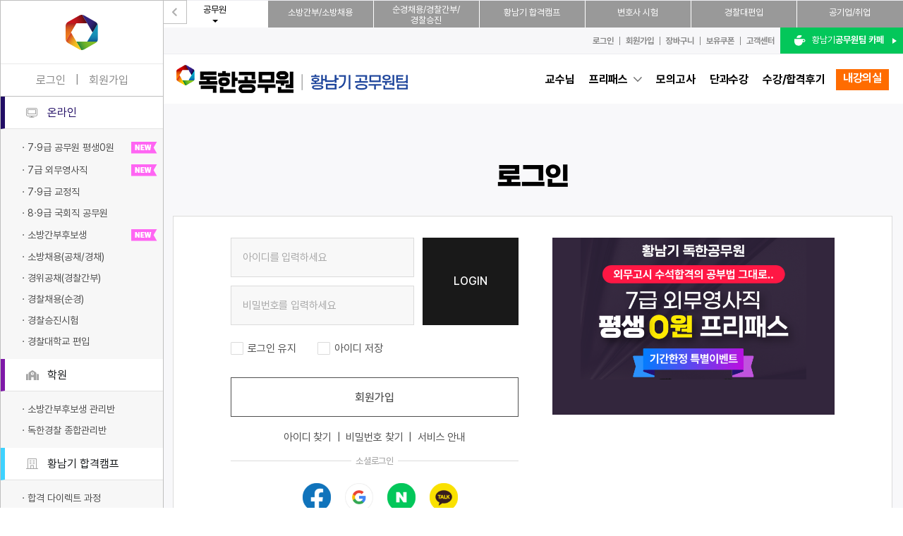

--- FILE ---
content_type: text/html; charset=UTF-8
request_url: https://www.dokgong.com/login?url=https%3A%2F%2Fwww.dokgong.com%2Fmypayment%2Fdelivery
body_size: 9155
content:
<!DOCTYPE html>
<html lang="ko" class="html">
<head>
<meta charset="UTF-8">
<meta http-equiv="X-UA-Compatible" content="IE=edge">
<meta name="viewport" content="width=device-width, initial-scale=1">
<!-- <meta name="viewport" content="width=device-width, initial-scale=1"> -->
<!-- <title>로그인 - 황남기 공무원 - 독한공무원</title> -->
<title>독한공무원-황남기 헌법/행정법,김한수 PSAT,행정학,경제학,국제법,국제정치학 등</title><meta name="description" content="공무원 프리패스,소방간부후보생 프리패스,황남기 헌법,황남기 행정법,박성렬 민법총칙,김중일 국제법,정용수 경제학,김중일 국제정치학,김태은 영어,성정호 한국사 "><meta name="keywords" content="황남기 헌법, 독공, 7급공무원, 소방간부후보생, 경찰간부후보생, 경정승진, 외무영사직, 일행직, 검찰직, 출입국관리직, 프리패스, 군무원, 경채, 황남기, 헌법, 황남기, 행정법, 김한수, PSAT, 박성렬, 민법, 민법총칙, 신호진, 형법, 형소법, 김중일, 국제법, 국제정치학, 정한아, 행정학, 정용수, 경제학, 천지현, 국어, 성정호, 한국사, 김태은, 영어, 김남균, 자연과학개론, 화학개론, 물리학개론, 소방학개론, 조일환">

<link rel="canonical" href="https://www.dokgong.com/login" />

<meta property="og:url" content="https://www.dokgong.com">
<meta property="og:title" content="독한공무원-공무원,경찰,소방 합격기준">
<meta property="og:type" content="website">
<meta property="og:image" content="/assets/images/main_image.png">
<meta property="og:description" content="7급 공무원, 9급 공무원, 소방간부후보생, 경찰간부후보생, 경정승진, 외무영사직, 일행직, 검찰직, 출입국관리직, 프리패스, 군무원, 경채, 황남기, 헌법, 황남기, 행정법, 김한수, PSAT, 박성렬, 민법, 민법총칙, 신호진, 형법, 형소법, 김중일, 국제법, 국제정치학, 정한아, 행정학, 정용수, 경제학, 천지현, 국어, 성정호, 한국사, 김태은, 영어, 김남균, 자연과학개론, 화학개론, 물리학개론, 소방학개론, 조일환">

<!--favicon package-->
<link rel="apple-touch-icon" sizes="180x180" href="/assets/images/favicon/apple-touch-icon.png">
<link rel="icon" type="image/png" sizes="32x32" href="/assets/images/favicon/favicon-32x32.png">
<link rel="icon" type="image/png" sizes="16x16" href="/assets/images/favicon/favicon-16x16.png">
<link rel="manifest" href="/assets/images/favicon/site.webmanifest">
<link rel="mask-icon" href="/assets/images/favicon/safari-pinned-tab.svg" color="#5bbad5">
<meta name="msapplication-TileColor" content="#da532c">
<meta name="theme-color" content="#ffffff">

<meta name="naver-site-verification" content="236793c8e63853dde081c4f1610f147635044eff" />


<link rel="stylesheet" type="text/css" href="https://www.dokgong.com/views/_layout/basic/css/style.css?v=220718" />
<link rel="stylesheet" type="text/css" href="https://www.dokgong.com/views/_layout/basic/css/w_style.css?v=221228" />
<!--<link rel="stylesheet" type="text/css" href="//fonts.googleapis.com/earlyaccess/nanumgothic.css" />-->
<link rel="stylesheet" type="text/css" href="//maxcdn.bootstrapcdn.com/font-awesome/4.7.0/css/font-awesome.min.css" />
<link rel="stylesheet" type="text/css" href="//ajax.googleapis.com/ajax/libs/jqueryui/1.12.1/themes/ui-lightness/jquery-ui.css" />
<!-- #### design start  -->
<link rel="stylesheet" href="https://www.dokgong.com/design/css/style2.css?v=211027" type="text/css"  />
<link type="text/css" rel="stylesheet" href="https://www.dokgong.com/design/css/reset.css?v=220920"/>
<!--<link type="text/css" rel="stylesheet" href="/design/css/datepicker.min.css"/>
<link type="text/css" rel="stylesheet" href="/design/css/swiper.min.css"/>-->
<link type="text/css" rel="stylesheet" href="https://www.dokgong.com/design/css/ui.css?v=220920"/> 
 <link type="text/css" rel="stylesheet" href="https://www.dokgong.com/design/css/style.css?v=2220923"/> 

<link rel="stylesheet" type="text/css" href="https://www.dokgong.com/views/_layout/basic/css/reset.css?v=220908" />

<link rel="stylesheet" type="text/css" href="https://www.dokgong.com/views/_layout/basic/css/layout2.css?v=250520" />
<link type="text/css" rel="stylesheet" href="https://www.dokgong.com/views/_layout/basic/css/layout_menu.css?v=240103"/> 
<!--
<link href='https://fonts.googleapis.com/css?family=Noto Sans KR' rel='stylesheet'>
<link href='https://fonts.googleapis.com/css?family=Black Han Sans ' rel='stylesheet'>
-->


<!-- slick css
<link rel="stylesheet" type="text/css" href="https://www.dokgong.com/design/jquery/slick/slick.css">
<link rel="stylesheet" type="text/css" href="https://www.dokgong.com/design/jquery/slick/slick-theme.css">
 -->
<!-- Basic Jquery -->
<script  src="https://code.jquery.com/jquery-latest.min.js"></script>

<!--<script src="https://cdnjs.cloudflare.com/ajax/libs/modernizr/2.8.3/modernizr.min.js"></script>
<script type="text/javascript" src="https://www.dokgong.com/design/jquery/bootstrap/jquery.waypoints.min.js"></script>
<script type="text/javascript" src="https://www.dokgong.com/design/jquery/bootstrap/jquery.stellar.min.js"></script>
<script type="text/javascript" src="https://cdnjs.cloudflare.com/ajax/libs/OwlCarousel2/2.1.1/owl.carousel.min.js"></script>
<script type="text/javascript" src="./jquery/bootstrap/owl.carousel.min.js"></script>
<script type="text/javascript" src="https://www.dokgong.com/design/jquery/bootstrap/main.js"></script>
-->
<!-- slick js -->
<!--<script type="text/javascript" src="https://www.dokgong.com/design/jquery/slick/slick.js"></script>-->


<!---- #### 여기까지 design end ---> 


<!-- 별 사용을 위해서 
<script src="https://kit.fontawesome.com/f4e34c3e25.js" crossorigin="anonymous"></script>
-->
<link rel="stylesheet" type="text/css" href="https://www.dokgong.com/views/login2/basic/css/login.css?v=20221108" />

<script>
/*
  (function(d) {
    var config = {
      kitId: 'zoq4loz',
      scriptTimeout: 3000,
      async: true
    },
    h=d.documentElement,t=setTimeout(function(){h.className=h.className.replace(/\bwf-loading\b/g,"")+" wf-inactive";},config.scriptTimeout),tk=d.createElement("script"),f=false,s=d.getElementsByTagName("script")[0],a;h.className+=" wf-loading";tk.src='https://use.typekit.net/'+config.kitId+'.js';tk.async=true;tk.onload=tk.onreadystatechange=function(){a=this.readyState;if(f||a&&a!="complete"&&a!="loaded")return;f=true;clearTimeout(t);try{Typekit.load(config)}catch(e){}};s.parentNode.insertBefore(tk,s)
  })(document);

//alert('잠시후 서버 점검이 시작됩니다. \n로그인 중이신 분들은 로그아웃 부탁 드립니다.');
*/
</script>


<script type="text/javascript" id="jquery_min" src="//ajax.googleapis.com/ajax/libs/jquery/1.12.4/jquery.min.js"></script>
<script type="text/javascript" src="//ajax.googleapis.com/ajax/libs/jqueryui/1.12.1/jquery-ui.min.js"></script>
<script type="text/javascript">
// 자바스크립트에서 사용하는 전역변수 선언
var cb_url = "https://www.dokgong.com";
var cb_cookie_domain = ".dokgong.com";
var cb_charset = "UTF-8";
var cb_time_ymd = "2026-02-01";
var cb_time_ymdhis = "2026-02-01 07:40:40";
var layout_skin_path = "_layout/basic";
var view_skin_path = "login2/basic";
var is_member = "";
var is_admin = "";
var cb_admin_url = "";
var cb_board = "";
var cb_board_url = "";
var cb_device_type = "desktop";
var cb_csrf_hash = "8506aeebc2931ed0de40c04be1ba57ac";
var cookie_prefix = "";



</script>
<!--[if lt IE 9]>
<script type="text/javascript" src="https://www.dokgong.com/assets/js/html5shiv.min.js"></script>
<script type="text/javascript" src="https://www.dokgong.com/assets/js/respond.min.js"></script>
<![endif]-->
<script type="text/javascript" src="https://www.dokgong.com/assets/js/common.js"></script>
<script type="text/javascript" src="https://www.dokgong.com/assets/js/jquery.validate.min.js"></script>
<!--폼<script type="text/javascript" src="https://www.dokgong.com/assets/js/jquery.validate.extension.js"></script>-->
<script type="text/javascript" src="https://www.dokgong.com/assets/js/sideview.js"></script>
<script type="text/javascript" src="https://www.dokgong.com/assets/js/js.cookie.js"></script>
<!--kakotalk-->
<script src="https://developers.kakao.com/sdk/js/kakao.js"></script>
<script type="text/javascript" src="https://www.dokgong.com/assets/js/kakao.js"></script>

<script type="text/javascript" src="https://www.dokgong.com/assets/js/social_login.js?v=221117"></script>

<!-- Global site tag (gtag.js) - Google Analytics wook22@-->

<script async src="https://www.googletagmanager.com/gtag/js?id=G-Q0FGMTZ08V"></script>
<script>
  window.dataLayer = window.dataLayer || [];
  function gtag(){dataLayer.push(arguments);}
  gtag('js', new Date());

  gtag('config', 'G-Q0FGMTZ08V');
</script>
<!-- 2025.11.17 추가 --->
<script async src="https://www.googletagmanager.com/gtag/js?id=AW-658257971">
</script>
<script>
  window.dataLayer = window.dataLayer || [];
  function gtag(){dataLayer.push(arguments);}
  gtag('js', new Date());
 
  gtag('config', 'AW-658257971');
</script>

<!-- 네이버애널리틱스 -->
<script type="text/javascript" src="//wcs.naver.net/wcslog.js"></script>
<script type="text/javascript">
if(!wcs_add) var wcs_add = {};
wcs_add["wa"] = "7aa03ca8c77b20";
if(window.wcs) {
  wcs_do();
}
</script>



<script type="text/javascript" src="https://www.dokgong.com/assets/js/layout2.js?v=23112"></script>

<meta name="naver-site-verification" content="6d2b94225e604ad99a1f3f7cbc39006563dbfbf1" />

<!-- Global site tag (gtag.js) - Google Ads: 658257971 -->
<!--<script async src="https://www.googletagmanager.com/gtag/js?id=AW-658257971"></script>
<script>
  window.dataLayer = window.dataLayer || [];
  function gtag(){dataLayer.push(arguments);}
  gtag('js', new Date());

  gtag('config', 'AW-658257971');
</script>-->

<!-- Google Tag Manager 2023년 4월 24일 -->
<script>(function(w,d,s,l,i){w[l]=w[l]||[];w[l].push({'gtm.start':
new Date().getTime(),event:'gtm.js'});var f=d.getElementsByTagName(s)[0],
j=d.createElement(s),dl=l!='dataLayer'?'&l='+l:'';j.async=true;j.src=
'https://www.googletagmanager.com/gtm.js?id='+i+dl;f.parentNode.insertBefore(j,f);
})(window,document,'script','dataLayer','GTM-P39ZQMT');</script>
<!-- End Google Tag Manager -->


</head>
<!-- style="user-select:none;" --->
<body class="body"  oncontextmenu="return false;" >
<!-- Google Tag Manager (noscript) 2023년 4월 24일 -->
<!--<noscript><iframe src="https://www.googletagmanager.com/ns.html?id=GTM-P39ZQMT"
height="0" width="0" style="display:none;visibility:hidden"></iframe></noscript>--> 
<!-- End Google Tag Manager (noscript) // 중복이라서 주석 처리 -->

<link rel="stylesheet" type="text/css" href="https://www.dokgong.com/views/_layout/basic/css/layout_menu2.css?v=240124" />
<!-- slick css -->
<link rel="stylesheet" type="text/css" href="https://www.dokgong.com/design/jquery/slick/slick.css">
<link rel="stylesheet" type="text/css" href="https://www.dokgong.com/design/jquery/slick/slick-theme.css">
<script type="text/javascript" src="https://www.dokgong.com/design/jquery/slick/slick.js"></script>

<nav class="siteMenu action">
		<button class="toggle"><img src="/assets/images/site_menu/site_toggle.png" alt="사이트 메뉴"></button>
		<ul class="menuUl">
			<li class="logo" onclick="location.href='/main'"><img src="/assets/images/site_menu/logo_icon.svg" alt="독한팀"></li>
						<li class="login"><a href="https://www.dokgong.com/login?url=https%3A%2F%2Fwww.dokgong.com%2Flogin%3Furl%3Dhttps%253A%252F%252Fwww.dokgong.com%252Fmypayment%252Fdelivery" title="로그인">로그인</a> | <a href="https://www.dokgong.com/register" title="회원가입"> 회원가입</a></li>
						<li class="site1">
				<a href="#none"> 온라인</a>
				<ol>
									<li><a href="https://www.dokgong.com/freepass/zero_freepass_7_9" target="_blank" class="new">· 7·9급 공무원 평생0원</a></li>
					<li><a href="https://www.dokgong.com/freepass/foreign" target="_blank" class="new">· 7급 외무영사직</a></li>		
					<li><a href="https://www.dokgong.com/freepass/correctional" target="_blank">· 7·9급 교정직</a></li>
					<li><a href="https://www.dokgong.com/freepass/zero_freepass_8" target="_blank">· 8·9급 국회직 공무원</a></li>
                    <li><a href="https://sobang.dokgong.com/freepass/fire" target="_blank" class="new">· 소방간부후보생</a></li>
					<li><a href="https://sobang.dokgong.com/freepass/fire_public" target="_blank">· 소방채용(공채/경채)</a></li>
					<li><a href="https://police.dokgong.com/freepass/total" target="_blank">· 경위공채(경찰간부)</a></li>
					<li><a href="https://police.dokgong.com/freepass/total#police" target="_blank">· 경찰채용(순경)</a></li>
					<li><a href="https://police.dokgong.com/freepass/promotion" target="_blank">· 경찰승진시험</a></li>
					<li><a href="https://www.policeuniversity.co.kr/" target="_blank">· 경찰대학교 편입</a></li>					
                    <!--<li><a href="https://www.dokgong.com/freepass/military" target="_blank">· 군무원</a></li>-->
				</ol>
			</li>
			<li class="site2">
				<a href="#none">학원</a>
				<ol>
					<!-- <li><a href="https://www.dokgong.com/campus/management" target="_blank" class="new">· 교정직 합격보장반</a></li> -->
					<li><a href="https://sobang.dokgong.com/campus/sparta" target="_blank" >· 소방간부후보생 관리반</a></li>
					<li><a href="https://police.dokgong.com/campus/general_management" target="_blank" >· 독한경찰 종합관리반</a></li>					
					<!-- <li><a href="https://sobang.dokgong.com/campus" target="_blank">· 독한소방 학원강의</a></li>
					<li><a href="https://police.dokgong.com/campus" target="_blank">· 독한경찰 학원강의</a></li> -->
				</ol>
			</li>
			<li class="site3">
				<a href="#none">황남기 합격캠프</a>
                <ol>
					<li><a href="https://www.spartacamp.co.kr/direct.html" target="_blank" >· 합격 다이렉트 과정</a></li>
					<li><a href="https://www.spartacamp.co.kr/index4.html" target="_blank">· 회원제반 모의고사</a></li>
				</ol>
			</li>
			<!-- <li class="site4">
				<a href="https://job.dokgong.com/">공기업/취업</a>
			</li>
			<li class="site6">
				<a href="https://www.policeuniversity.co.kr/" target="_blank">경찰대편입</a>
			</li>
			<li class="site5">
				<a href="https://gtelp.dokgong.com " target="_blank">지텔프</a>
			</li> -->
		</ul>
		<div class="banner_slide" style="display: none;">
			<div class="bannerList">
				<!--<a href="https://www.spartacamp.co.kr/direct" target="_blank"><img src="/assets/images/site_menu/direct_banner_230913.png" alt="ON-AIR"/></a>-->
<!-- 				<a href="https://www.spartacamp.co.kr/index1" target="_blank"><img src="/assets/images/site_menu/membership_banner_230519.png" alt="ON-AIR"/></a>
				<a href="https://www.spartacamp.co.kr/index2" target="_blank"><img src="/assets/images/site_menu/sunday_banner_230519.png" alt="ON-AIR"/></a> -->
			</div>
		</div>
	</nav>
<script>
	// $('.bannerList').slick({
    //     arrows: true,
    //     infinite: true,
    //     autoplay: true,
    //     speed: 800,
	// 	dots : true,
    // });
</script>	<!--제일 상단 배너-->
	<!--<div class="headerBanner">
	    		<ul class="headerSlick">
					<!-- <li>
						<a href="https://www.dokgong.com/campus/jla_morning" target="_blank">
							<span class="d-day">D-0</span><img src="/assets/images/banner/morning_11_top_1.png" alt="공무원 영어 만점을 만드는 습관 만들기">
						</a>
					</li>
					<li>
						<a href="https://www.dokgong.com/campus/jla_morning" target="_blank"style="display: flex;align-items: center;height: 70px;justify-content: center;background:#111346">
							<img src="/assets/images/banner/morning_7_top_2_230704.png" alt="5월 줄리아 월드 헤럴드 아침특강">
						</a>
					</li> -->
					<!--<li class="psatBanner2" >
	    				<a href="https://www.dokgong.com/campus/psat_sparta" target="_blank"style="display: flex;align-items: center;height: 70px;justify-content: center;">
	    					<img src="/assets/images/banner/past_sparta_top_230629.png" alt="PSAT 스파르타">
	    				</a>
						<a href="https://www.dokgong.com/offline/final_psat" target="_blank"style="display: flex;align-items: center;height: 70px;justify-content: center;">
	    					<img src="/assets/images/banner/psat_home_top_230629.png" alt="PSAT 홈스터디">
	    				</a>
	    			</li>


	    		</ul>
	    	</div> -->

	<header>
		<div class="headerTop">
			<div class="inner">
				<ul class="fmlySite">
					<li><a href="https://www.dokgong.com"  class="on">공무원</a></li>
					<li class="w120"><a href="https://sobang.dokgong.com" target="_blank">소방<em>간부/소방채용</em></a></li>
					<li class="police"><a href="https://police.dokgong.com" target="_blank"><em>순경채용/경찰간부/</em><br>경찰<em>승진</em></a></li>
					<li class="w150"><a href="https://sparta.dokgong.com/" target="_blank"><em>황남기</em> 합격캠프</a></li>
					<li class="w150"><a href="https://lawyers.dokgong.com/" target="_blank" >변호사 <em>시험</em></a></li>
					<!-- <li class="w80"><a href="https://gtelp.dokgong.com " target="_blank">지텔프</a></li> -->
					<li class="w80"><a href="https://www.policeuniversity.co.kr" target="_blank">경찰<em class="pc">대</em>편입</a></li>
					<li class="w80"><a href="https://job.dokgong.com" target="_blank"><em>공기업/</em>취업</a></li>
				</ul>
				<ul class="userMenu">
															<li><a href="https://www.dokgong.com/login?url=https://www.dokgong.com/login?url=https%3A%2F%2Fwww.dokgong.com%2Fmypayment%2Fdelivery" title="로그인">로그인</a></li>
					<li><a href="https://www.dokgong.com/register" title="회원가입">회원가입</a></li>
					<li><a href="/customer_dok/dok_cart" title="장바구니">장바구니</a></li>
					<li><a href="/coupon">보유쿠폰</a></li>
										<li style="border-right:0"><a href="/customer_dok" title="고객센터">고객센터</a></li>
					<li class="cafeBtn"><a href="https://cafe.naver.com/allaboutconstitution?iframe_url=/MyCafeIntro.nhn%3Fclubid=29879555" title="경찰간부 카페" target="_blank"><em class="pc">황남기 </em>공무원팀 카페</a></li>
				</ul>
			</div>
		</div>
		<div class="headerBottom">
			<div class="inner">
				<h1><a href="/main"><img src="/assets/images/logo.png" alt="독한공무원"></a></h1>
				<nav>
					<ul>
						<li class="userMenuMo">
																					<a href="https://www.dokgong.com/login?url=https://www.dokgong.com/login?url=https%3A%2F%2Fwww.dokgong.com%2Fmypayment%2Fdelivery" title="로그인">로그인</a>
							<a href="/customer_dok/dok_cart" title="장바구니">장바구니</a>
							<a href="/coupon" title="쿠폰페이지로 이동">보유쿠폰</a>
							<a href="https://www.dokgong.com/register" title="회원가입">회원가입</a>
														<a href="/customer_dok" class="menu-btn">고객센터</a>
						</li>
						<li><a href="/professor">교수님</a></li>
						
						<li>
							<a href="#">프리패스<img src="/assets/images/header_bottom_arrow.svg" alt="더보기"></a>
							<ol>
								<li class="w50 new"><a href="/freepass/zero_freepass_7_9">7/9급 공무원 직렬통합</a></li>
                                <li class="borderTop" class="w50"><a href="/freepass/zero_freepass_8">국회직</a></li>
								<!-- <li class="borderBottom"><a href="/freepass/zero_freepass_8">국회직</a></li> -->
								<li class="w50 new"><a href="/freepass/foreign">외무영사직</a></li>
								<li class="w50 new"><a href="/freepass/correctional">교정직</a></li>								
								<!-- <li><a href="/freepass/psat_free">파이널 전강좌 무료배포</a></li> -->
								<li class="w50"><a href="/freepass/general">행정직</a></li>
								<!-- <li class="w50"><a href="/freepass/general">행정직(재경)</a></li>
								<li class="w50"><a href="/freepass/general">행정직(회계)</a></li> -->
								<li class="w50"><a href="/freepass/immigration">검찰직​</a></li>
								<li class="w50 new"><a href="/freepass/immigration">출입국관리직</a></li>
								<li class="w50"><a href="/freepass/immigration">마약수사직​</a></li>
								<li class="w50"><a href="/freepass/immigration">철도경찰</a></li>
                                <li class="borderTop" ><a href="/freepass/tpass">과목별 T패스</a></li>
								<!--<li class="w50"><a href="/freepass/tax_office">감사직</a></li>-->
								<!-- <li><a href="/freepass/education">교육행정직 프리패스</a></li> -->
								<!--<li class="borderTop"><a href="/freepass/military">군무원 행정직/군수직/수사직</a></li>-->
								<!-- <li><a href="/freepass/tpass">교수님 T패스</a></li>
								<li><a href="/freepass/julia_tpass">줄리아 국회직 T패스</a></li> -->
							</ol>
						</li>
						

						<li><a href="/webtest">모의고사</a></li>
						<li><a href="/curriculum">단과수강</a></li>
						<!--<li>
							<a href="#">학원과정 <span>상시문의</span><img src="/assets/images/header_bottom_arrow.svg" alt="더보기"></a>
							<ol>
								<li><a href="/offline/sunday"> 황남기 일요일 합격캠프</a></li>
                                
                                <li><a href="/campus/jonghappan">합격전략설명회</a></li>
								<!-- <li class="new"><a href="/campus/jla_morning">줄리아,월드헤럴드 아침특강</a></li>
								<li><a href="/campus/psat_sparta">PSAT 스파르타 시즌 스쿨</a></li>
								<li><a href="/campus/management">독공 스파르타 합격보장반</a></li>
								<!-- <li class="new"><a href="/offline/off_test/"> 제8회 전국(지방직)모의고사</a></li> 

								<!--<li class="new"><a href="https://www.dokgong.com/curriculum/view/379">외영직 파이널 특강</li>
								<!--<li class="new"><a href="https://www.dokgong.com/curriculum/view/383">세무직 세법 Final 특강</a></li>
 								<!--<li><a href="/offline/off_freepass/">실강생 전용 프리패스</a></li>
								<li><a href="/campus"> 공무원 학원강의 수강신청</a></li>
							</ol>
						</li>-->
                        <li><a href="/review">수강/합격후기</a></li>
						<li class="myMenu"><a href="/myclass">내강의실</a></li>
						<li class="myMenuMo">
							<a href="#">내강의실<img src="/assets/images/header_bottom_arrow.svg" alt="더보기" class="mo"></a>
							<ol>
								<li><a href="/myclass/my_freepass">프리패스 수강</a></li>
								<li><a href="/myclass/my_curriculum">단과강의 수강 </a></li>
								<li><a href="/myclass/my_webtest">웹테스트 응시내역</a></li>
								<li><a href="/myclass/offline_test">오프라인 성적확인 </a></li>
								<li><b>황스파에디션</b>
									<ol class="sub_menu">
										<li><a href="/board/dok_daily">- Daily 모의고사</a></li>
										<li><a href="/board/dok_week">- 주간학습자료</a></li>
										<li><a href="/board/constitutional">- 헌법 자료게시판</a></li>
										<li><a href="/board/administrative">- 행정법 자료게시판</a></li>
									</ol>
								</li>
								<li><a href="/board/my_question">1:1 문의내역</a></li>
								<li><a href="/board/my_question">결제내역</a></li>
								<li><b>내 정보 수정하기</b>
									<ol class="sub_menu">
										<li><a href="/membermodify">- 개인정보 수정</a></li>
										<li><a href="/membermodify/memberleave">- 탈퇴하기</a></li>
									</ol>
								</li>
							</ol>
						</li>
					</ul>
				</nav>
				<div class="headerMo">
					<a href="#" class="toggle">메뉴</a>
				</div>
			</div>
		</div>
	</header>
	<!-- main start -->
	<div class="main">
		<div class="container">
						<!-- 본문 시작 -->
			<script type="text/javascript" src="https://www.dokgong.com/assets/js/jquery.validate.extension.js"></script>

<link href="https://cdnjs.cloudflare.com/ajax/libs/font-awesome/5.13.0/css/all.min.css" rel="stylesheet">

<div class="login_section"> 
	<div class="login_contents">

		<div class="login_title"> 로그인 </div>

  <form action="https://www.dokgong.com/login?url=https%3A%2F%2Fwww.dokgong.com%2Fmypayment%2Fdelivery" class="form-horizontal" name="flogin" id="flogin" method="post" accept-charset="utf-8">
                                                                                                        <input type="hidden" name="csrf_test_name" value="8506aeebc2931ed0de40c04be1ba57ac" />
                <input type="hidden" name="url" value="https://www.dokgong.com/mypayment/delivery" />

		<section class="login_area"> 
			<div class="column">
				<div class="login_input">

					<div class="column2">

						<input type="text" name="mem_userid" class="login_text" value="" placeholder="아이디를 입력하세요 "> 
						<input type="password" name="mem_password" class="login_text" placeholder="비밀번호를 입력하세요"> 
						<div > 
						<input type="checkbox" name="autologin" id="autologin" value="1"> 
						<label for="autologin"><span>로그인 유지</span></label>
						</div>
						<div> 
						<input type="checkbox" name="saveid" id="saveid" ><label for="saveid"><span>아이디 저장</span></label>    
						</div>
					</div>
					<div class="column3">
						<button type="submit"> LOGIN </button>
					</div>
					
				</div>
				<div class="bottom">
						<a href="/register/"><div class="sign"> 회원가입 </div></a>
				<div class="login_text_css14" style="text-align:center;">
                <a href="https://www.dokgong.com/findaccount/findaccount2" title="아이디 패스워드 찾기">아이디 찾기 &nbsp;|&nbsp;  비밀번호 찾기 </a> &nbsp;|&nbsp; <a href="https://www.dokgong.com/customer_dok">서비스 안내 </a>
                <input type="hidden" id="ip" value="18.218.241.131">                <ol class="loginform">
                    <li>
                        <span>소셜로그인</span>
                        <div>
                                                    <a href="javascript:;" onClick="social_connect_on('facebook');" title="페이스북 로그인"><img src="https://www.dokgong.com/assets/images/circle_facebook.png"class="pc" width="40" height="40" alt="페이스북 로그인" title="페이스북 로그인" /><img src="https://www.dokgong.com/assets/images/mo_circle_facebook.png"class="mo" alt="페이스북 로그인" title="페이스북 로그인" /></a>
                        <!--                                                     <a href="javascript:;" onClick="social_connect_on('twitter');" title="트위터 로그인"><img src="https://www.dokgong.com/assets/images/circle_twitter.png"class="pc" width="40" height="40" alt="트위터 로그인" title="트위터 로그인" /><img src="https://www.dokgong.com/assets/images/mo_circle_twitter.png"class="mo"  alt="트위터 로그인" title="트위터 로그인" /></a>
                         -->
                                                    <a href="javascript:;" onClick="social_connect_on('google');" title="구글 로그인"><img src="https://www.dokgong.com/assets/images/circle_google.png"class="pc" width="40" height="40" alt="구글 로그인" title="구글 로그인" /><img src="https://www.dokgong.com/assets/images/mo_circle_google.png"class="mo"  alt="구글 로그인" title="구글 로그인" /></a>
                                                                            <a href="javascript:;" onClick="social_connect_on('naver');" title="네이버 로그인"><img src="https://www.dokgong.com/assets/images/circle_naver.png"class="pc" width="40" height="40" alt="네이버 로그인" title="네이버 로그인" /><img src="https://www.dokgong.com/assets/images/mo_circle_naver.png"class="mo" alt="네이버 로그인" title="네이버 로그인" /></a>
                                                                            <a href="javascript:;" onClick="social_connect_on('kakao');" title="카카오 로그인"><img src="https://www.dokgong.com/assets/images/circle_kakao.png"class="pc" width="40" height="40" alt="카카오 로그인" title="카카오 로그인" /><img src="https://www.dokgong.com/assets/images/mo_circle_kakao.png"class="mo"  alt="카카오 로그인" title="카카오 로그인" /></a>
                        
                        </div>
                    </li>
                </ol>
                				</div>
				<!--
				<div class="" style="width:390px;text-align:center;margin-top:50px;">
						<img src="/n_assets/images/loginout/naver_login.png" style="float:left;">
						<img src="/n_assets/images/loginout/facebook_login.png" style="float:right;">
						
						<img src="/n_assets/images/loginout/kakao_login.png" style="float:left;margin-top:10px;">
						<img src="/n_assets/images/loginout/google_login.png" style="float:right;margin-top:10px;">
				</div>
-->
				</div>
				

					
			  </div>
			<div class="column">
								<a href="https://www.dokgong.com/freepass/foreign" target="_blank" onclick="nbHit('57')" class="col_banner"><img src="https://d2j66pyhhkn4dr.cloudfront.net/banner/모바일_배너12.png" alt="" ></a>
			</div>
			
			

		</section>
		

   </form>	</div>
</div>


<script type="text/javascript">
// 배너 클릭 수 
function nbHit(nb_no){
	href='/main/add_hit/' + nb_no;
	$.ajax({
		url : href,
        type : 'get',
        dataType : 'json',
        success : function(data) {
            if (data.error) {
                return false;
            } else if (data.success) {
            }
        }
	});
};
//<![CDATA[
$(function() {
    $('#flogin').validate({
        rules: {
            mem_userid : { required:true, minlength:3 },
            mem_password : { required:true, minlength:4 }
        }
    });
});
$(document).on('change', "input:checkbox[name='autologin']", function() {
    if (this.checked) {
        $('.autologinalert').show(300);
    } else {
        $('.autologinalert').hide(300);
    }
});

$(document).ready(function(){
	$('#modalArea .out').click(function(){
		$('#modalArea').fadeOut();
	});
});



//]]>
</script>
			<!-- 본문 끝 -->
<!--
			
-->
		</div>
	</div>
	<!-- main end -->
	<!--footer-->
	<footer>
		<div class="fTop">
			<div class="inner">
				<ul class="fMenu">
					<li><a href="/company" title="회사소개">회사소개</a></li>
					<li><a href="#none"  onclick="openMap(2);" title="회사소개">찾아오시는 길</a></li>
					<li><a href="https://www.dokgong.com/document/provision" title="이용약관">이용약관</a></li>
					<li><a href="https://www.dokgong.com/document/privacy" title="개인정보 취급방침">개인정보 <br class="mo">취급방침</a></li>          
                    <li><a href="#none" onclick="guid('/guide');" title="모바일 홈 화면 추가방법"><i class="pc">모바일 </i>홈 화면 <br class="mo">추가방법</a></li>
					<!-- <li><a href="#" onClick="toggleA();" title="제휴문의">제휴문의</a></li> -->
				</ul>
			</div>
		</div>	
		<div class="fBottom">
			<div class="inner">
                <h2>독한공무원학원</h2>
				<div class="fPC">
					<ul>
						<li><b>대표:</b> 류진욱</li>
						<li><b>사업자번호:</b> 811-95-01405</li>
					</ul>
					<ul>
						<li><b>통신판매번호:</b> 2020-서울관악-2363</li>
					</ul>
				</div>
				<div class="fPC">
					<ul>
						<li><b>주소:</b> <address>서울특별시 관악구 대학6길 51 독한공무원학원 2층, 3층, 4층 (우편 08813)</address></li>
					</ul>
					<ul>
						<li><b>전화:</b> <a href="#none" onclick="callPhoneNumber()">02-6347-0605</a></li>
						<li><b>팩스:</b> 0303-3441-3334</li>
					</ul>
				</div>
				<div class="fPC">
					<ul>
						<li><b>학원설립운영등록번호:</b> 제02202400084호</address></li>
					</ul>
					<ul>
						<li><b>학원명:</b> 독한공무원원격학원</li>
						<li><b>신고기관명:</b> 서울특별시 서부교육지원청</li>
					</ul>
				</div>
				<ul>
					<li><b>정보관리책임자명</b> 김영욱</li>
				</ul>
				<p>Copyright&copy; 독한공무원. All Rights Reserved.</p>
			</div>
		</div>
	</footer>
	<!--// footer-->
</div>

<script type="text/javascript">
function callPhoneNumber() {
    var phoneNumber = "02-6347-0605"; // 전화 걸고자 하는 번호
    window.location.href = "tel:" + phoneNumber;
}
/*** toggle test **/
var element = document.getElementById("siteMenu");

function toggleA(){

	element.classList.add("action");
}

/**toggle test**/



Cookies.set('device_view_type', 'desktop', { expires: 1 });

// $(document).on('click', '.viewpcversion', function(){
// 	Cookies.set('device_view_type', 'desktop', { expires: 1 });
// });
// $(document).on('click', '.viewmobileversion', function(){
// 	Cookies.set('device_view_type', 'mobile', { expires: 1 });
// });


function viewProposal(){
    var pop_url = 'https://www.dokgong.com/customer_dok/proposal';
	window.open(pop_url, 'win_proposal', 'left=100,top=100,width=1030,height=800,scrollbars=1');
	return false;
}



// 강의 이용 안내 
function guid(url) {
	window.open(url,"_input", "toolbar=yes,scrollbars=yes,resizable=yes,top=" + 0 + ",right=" + 0 +",width=1005,height=1005");
}
var winWidth = $('body').width();
var winHeight = $('body').height();
var winX = window.screenX || window.screenLeft || 0;
var winY = window.screenY || window.screenTop || 0;
/*지도 팝업*/
function openMap(oa_no){
    var openMapX = winX + (winWidth - 900)/2;
    var openMapY = winY + (winHeight - 900)/2;
    window.open("/offline/view_map/"+oa_no,"_blank", "toolbar=yes,scrollbars=yes,resizable=yes,top=" + openMapY + ",left=" + openMapX +",width=900,height=900");
}
</script>

<!--
Layout Directory : _layout/basic,
Layout URL : https://www.dokgong.com/views/_layout/basic,
Skin Directory : login2/basic,
Skin URL : https://www.dokgong.com/views/login2/basic,
-->

</body>
</html>


--- FILE ---
content_type: text/css
request_url: https://www.dokgong.com/views/_layout/basic/css/style.css?v=220718
body_size: 8574
content:
@charset "UTF-8";
/* CSS Document */
/* reset */
body,
div,
dl,
dt,
dd,
ul,
ol,
li,
h1,
h2,
h3,
h4,
h5,
h6,
pre,
code,
form,
fieldset,
legend,
textarea,
p,
blockquote,
th,
td,
input,
select,
textarea,
button {
  margin: 0;
  padding: 0;
}
fieldset,
img {
  border: 0 none;
}
dl,
ul,
ol,
menu,
li {
  list-style: none;
}
blockquote,
q {
  quotes: none;
}
blockquote:before,
blockquote:after,
q:before,
q:after {
  content: "";
  content: none;
}
input,
select,
textarea,
button {
  vertical-align: middle;
}
button {
  border: 0 none;
  background-color: transparent;
  cursor: pointer;
}
body {
  background: #fff;
}
body,
th,
td,
input,
select,
textarea,
button {
  line-height: 1.5;
  font-family: "Nanum Gothic", 나눔고딕, NanumGothic, 돋움, Dotum, Arial,
    Helvetica, sans-serif;
  font-size: 13px;
  color: #333;
}
a {
  color: #000;
  text-decoration: none;
}
a:active,
a:hover {
  color: #2773ae;
  text-decoration: none;
}
address,
caption,
cite,
code,
dfn,
em,
var {
  font-style: normal;
  font-weight: normal;
}
h4 {
  font-size: 16px;
  font-weight: normal;
  margin-bottom: 10px;
}
small {
  font-size: 12px;
  padding-left: 10px;
}

.error {
  color: red;
}
.clearfix {
  clear: both;
}
.bold {
  font-weight: bold;
}

.pd10 {
  padding: 10px;
}
.pd15 {
  padding: 15px;
}
.pd20 {
  padding: 20px;
}
.pd30 {
  padding: 30px;
}
.pd40 {
  padding: 40px;
}
.pd50 {
  padding: 50px;
}
.pd100 {
  padding: 100px;
}

.pb10 {
  padding-bottom: 10px;
}
.pb20 {
  padding-bottom: 20px;
}
.pb30 {
  padding-bottom: 30px;
}
.pb40 {
  padding-bottom: 40px;
}
.pb50 {
  padding-bottom: 50px;
}
.pb100 {
  padding-bottom: 100px;
}

.pt10 {
  padding-top: 10px;
}
.pt20 {
  padding-top: 20px;
}
.pt30 {
  padding-top: 30px;
}
.pt40 {
  padding-top: 40px;
}
.pt50 {
  padding-top: 50px;
}
.pt100 {
  padding-top: 100px;
}

.pr10 {
  padding-right: 10px;
}
.pr20 {
  padding-right: 20px;
}
.pr30 {
  padding-right: 30px;
}
.pr40 {
  padding-right: 40px;
}
.pr50 {
  padding-right: 50px;
}
.pr100 {
  padding-right: 100px;
}

.pl10 {
  padding-left: 10px;
}
.pl20 {
  padding-left: 20px;
}
.pl30 {
  padding-left: 30px;
}
.pl40 {
  padding-left: 40px;
}
.pl50 {
  padding-left: 50px;
}
.pl100 {
  padding-left: 100px;
}

.mg10 {
  margin: 10px;
}
.mg15 {
  margin: 15px;
}
.mg20 {
  margin: 20px;
}
.mg30 {
  margin: 30px;
}
.mg40 {
  margin: 40px;
}
.mg50 {
  margin: 50px;
}
.mg100 {
  margin: 100px;
}

.mb10 {
  margin-bottom: 10px;
}
.mb20 {
  margin-bottom: 20px;
}
.mb30 {
  margin-bottom: 30px;
}
.mb40 {
  margin-bottom: 40px;
}
.mb50 {
  margin-bottom: 50px;
}
.mb100 {
  margin-bottom: 100px;
}

.mt10 {
  margin-top: 10px;
}
.mt20 {
  margin-top: 20px;
}
.mt30 {
  margin-top: 30px;
}
.mt40 {
  margin-top: 40px;
}
.mt50 {
  margin-top: 50px;
}
.mt100 {
  margin-top: 100px;
}

.mr10 {
  margin-right: 10px;
}
.mr20 {
  margin-right: 20px;
}
.mr30 {
  margin-right: 30px;
}
.mr40 {
  margin-right: 40px;
}
.mr50 {
  margin-right: 50px;
}
.mr100 {
  margin-right: 100px;
}

.ml10 {
  margin-left: 10px;
}
.ml20 {
  margin-left: 20px;
}
.ml30 {
  margin-left: 30px;
}
.ml40 {
  margin-left: 40px;
}
.ml50 {
  margin-left: 50px;
}
.ml100 {
  margin-left: 100px;
}

.per5 {
  width: 5%;
}
.per10 {
  width: 10%;
}
.per15 {
  width: 15%;
}
.per20 {
  width: 20%;
}
.per25 {
  width: 25%;
}
.per30 {
  width: 30%;
}
.per35 {
  width: 35%;
}
.per40 {
  width: 40%;
}
.per45 {
  width: 45%;
}
.per50 {
  width: 50%;
}
.per55 {
  width: 55%;
}
.per60 {
  width: 60%;
}
.per65 {
  width: 65%;
}
.per70 {
  width: 70%;
}
.per75 {
  width: 75%;
}
.per80 {
  width: 80%;
}
.per85 {
  width: 85%;
}
.per90 {
  width: 90%;
}
.per95 {
  width: 95%;
}
.per100 {
  width: 100%;
}

.px10 {
  width: 10px;
}
.px20 {
  width: 20px;
}
.px30 {
  width: 30px;
}
.px40 {
  width: 40px;
}
.px50 {
  width: 50px;
}
.px60 {
  width: 60px;
}
.px70 {
  width: 70px;
}
.px80 {
  width: 80px;
}
.px90 {
  width: 90px;
}

.px200 {
  width: 200px;
}
.px250 {
  width: 250px;
}
.px300 {
  width: 300px;
}
.px350 {
  width: 350px;
}
.px400 {
  width: 400px;
}
.px450 {
  width: 450px;
}
.px500 {
  width: 500px;
}
.px550 {
  width: 550px;
}
.px600 {
  width: 600px;
}
.px650 {
  width: 650px;
}
.px700 {
  width: 700px;
}

.btn-primary {
  color: #fff;
  background-color: #348fe2;
  border-color: #348fe2;
  background-image: none;
}
.btn-primary:hover,
.btn-primary:focus,
.btn-primary:active,
.btn-primary.active,
.open .dropdown-toggle.btn-primary {
  color: #fff;
  background-color: #2670b7;
  border-color: #2670b7;
}
.btn-primary.disabled,
.btn-primary[disabled],
fieldset[disabled] .btn-primary,
.btn-primary.disabled:hover,
.btn-primary[disabled]:hover,
fieldset[disabled] .btn-primary:hover,
.btn-primary.disabled:focus,
.btn-primary[disabled]:focus,
fieldset[disabled] .btn-primary:focus,
.btn-primary.disabled:active,
.btn-primary[disabled]:active,
fieldset[disabled] .btn-primary:active,
.btn-primary.disabled.active,
.btn-primary[disabled].active,
fieldset[disabled] .btn-primary.active {
  background-color: #348fe2;
  border-color: #348fe2;
}
.btn-primary .badge {
  color: #348fe2;
  background-color: #fff;
}

.btn-danger {
  color: #fff;
  background-color: #ff5c57;
  border-color: #ff5c57;
  background-image: none;
}
.btn-danger:hover,
.btn-danger:focus,
.btn-danger:active,
.btn-danger.active,
.open .dropdown-toggle.btn-danger {
  color: #fff;
  background-color: #ce4741;
  border-color: #ce4741;
}
.btn-danger.disabled,
.btn-danger[disabled],
fieldset[disabled] .btn-danger,
.btn-danger.disabled:hover,
.btn-danger[disabled]:hover,
fieldset[disabled] .btn-danger:hover,
.btn-danger.disabled:focus,
.btn-danger[disabled]:focus,
fieldset[disabled] .btn-danger:focus,
.btn-danger.disabled:active,
.btn-danger[disabled]:active,
fieldset[disabled] .btn-danger:active,
.btn-danger.disabled.active,
.btn-danger[disabled].active,
fieldset[disabled] .btn-danger.active {
  background-color: #ff5c57;
  border-color: #ff5c57;
}
.btn-danger .badge {
  color: #ff5c57;
  background-color: #fff;
}

.btn-turquoise {
  color: #fff;
  background-color: #00acac;
  border-color: #00acac;
  background-image: none;
}
.btn-turquoise:hover,
.btn-turquoise:focus,
.btn-turquoise:active,
.btn-turquoise.active,
.open .dropdown-toggle.btn-turquoise {
  color: #fff;
  background-color: #008a8c;
  border-color: #008a8c;
}
.btn-turquoise.disabled,
.btn-turquoise[disabled],
fieldset[disabled] .btn-turquoise,
.btn-turquoise.disabled:hover,
.btn-turquoise[disabled]:hover,
fieldset[disabled] .btn-turquoise:hover,
.btn-turquoise.disabled:focus,
.btn-turquoise[disabled]:focus,
fieldset[disabled] .btn-turquoise:focus,
.btn-turquoise.disabled:active,
.btn-turquoise[disabled]:active,
fieldset[disabled] .btn-turquoise:active,
.btn-turquoise.disabled.active,
.btn-turquoise[disabled].active,
fieldset[disabled] .btn-turquoise.active {
  background-color: #00acac;
  border-color: #00acac;
}
.btn-turquoise .badge {
  color: #00acac;
  background-color: #fff;
}

.btn-royalblue {
  color: #fff;
  background-color: #717bb6;
  border-color: #717bb6;
  background-image: none;
}
.btn-royalblue:hover,
.btn-royalblue:focus,
.btn-royalblue:active,
.btn-royalblue.active,
.open .dropdown-toggle.btn-royalblue {
  color: #fff;
  background-color: #464a6f;
  border-color: #464a6f;
}
.btn-royalblue.disabled,
.btn-royalblue[disabled],
fieldset[disabled] .btn-royalblue,
.btn-royalblue.disabled:hover,
.btn-royalblue[disabled]:hover,
fieldset[disabled] .btn-royalblue:hover,
.btn-royalblue.disabled:focus,
.btn-royalblue[disabled]:focus,
fieldset[disabled] .btn-royalblue:focus,
.btn-royalblue.disabled:active,
.btn-royalblue[disabled]:active,
fieldset[disabled] .btn-royalblue:active,
.btn-royalblue.disabled.active,
.btn-royalblue[disabled].active,
fieldset[disabled] .btn-royalblue.active {
  background-color: #717bb6;
  border-color: #717bb6;
}
.btn-royalblue .badge {
  color: #717bb6;
  background-color: #fff;
}

.btn-warning {
  color: #fff;
  background-color: #f49b1b;
  border-color: #f49b1b;
  background-image: none;
}
.btn-warning:hover,
.btn-warning:focus,
.btn-warning:active,
.btn-warning.active,
.open .dropdown-toggle.btn-warning {
  color: #fff;
  background-color: #c57e00;
  border-color: #c57e00;
}
.btn-warning.disabled,
.btn-warning[disabled],
fieldset[disabled] .btn-warning,
.btn-warning.disabled:hover,
.btn-warning[disabled]:hover,
fieldset[disabled] .btn-warning:hover,
.btn-warning.disabled:focus,
.btn-warning[disabled]:focus,
fieldset[disabled] .btn-warning:focus,
.btn-warning.disabled:active,
.btn-warning[disabled]:active,
fieldset[disabled] .btn-warning:active,
.btn-warning.disabled.active,
.btn-warning[disabled].active,
fieldset[disabled] .btn-warning.active {
  background-color: #f49b1b;
  border-color: #f49b1b;
}
.btn-warning .badge {
  color: #f49b1b;
  background-color: #fff;
}

.btn-info {
  color: #fff;
  background-color: #49b6d5;
  border-color: #49b6d5;
  background-image: none;
}
.btn-info:hover,
.btn-info:focus,
.btn-info:active,
.btn-info.active,
.open .dropdown-toggle.btn-info {
  color: #fff;
  background-color: #3492ac;
  border-color: #3492ac;
}
.btn-info.disabled,
.btn-info[disabled],
fieldset[disabled] .btn-info,
.btn-info.disabled:hover,
.btn-info[disabled]:hover,
fieldset[disabled] .btn-info:hover,
.btn-info.disabled:focus,
.btn-info[disabled]:focus,
fieldset[disabled] .btn-info:focus,
.btn-info.disabled:active,
.btn-info[disabled]:active,
fieldset[disabled] .btn-info:active,
.btn-info.disabled.active,
.btn-info[disabled].active,
fieldset[disabled] .btn-info.active {
  background-color: #49b6d5;
  border-color: #49b6d5;
}
.btn-info .badge {
  color: #49b6d5;
  background-color: #fff;
}

.btn-success {
  color: #fff;
  background-color: #5db75d;
  border-color: #5db75d;
  background-image: none;
}
.btn-success:hover,
.btn-success:focus,
.btn-success:active,
.btn-success.active,
.open .dropdown-toggle.btn-success {
  color: #fff;
  background-color: #409e3e;
  border-color: #409e3e;
}
.btn-success.disabled,
.btn-success[disabled],
fieldset[disabled] .btn-success,
.btn-success.disabled:hover,
.btn-success[disabled]:hover,
fieldset[disabled] .btn-success:hover,
.btn-success.disabled:focus,
.btn-success[disabled]:focus,
fieldset[disabled] .btn-success:focus,
.btn-success.disabled:active,
.btn-success[disabled]:active,
fieldset[disabled] .btn-success:active,
.btn-success.disabled.active,
.btn-success[disabled].active,
fieldset[disabled] .btn-success.active {
  background-color: #5db75d;
  border-color: #5db75d;
}
.btn-success .badge {
  color: #5db75d;
  background-color: #fff;
}

.btn-silver {
  color: #fff;
  background-color: #b7c2c8;
  border-color: #b7c2c8;
  background-image: none;
}
.btn-silver:hover,
.btn-silver:focus,
.btn-silver:active,
.btn-silver.active,
.open .dropdown-toggle.btn-silver {
  color: #fff;
  background-color: #929ba2;
  border-color: #929ba2;
}
.btn-silver.disabled,
.btn-silver[disabled],
fieldset[disabled] .btn-silver,
.btn-silver.disabled:hover,
.btn-silver[disabled]:hover,
fieldset[disabled] .btn-silver:hover,
.btn-silver.disabled:focus,
.btn-silver[disabled]:focus,
fieldset[disabled] .btn-silver:focus,
.btn-silver.disabled:active,
.btn-silver[disabled]:active,
fieldset[disabled] .btn-silver:active,
.btn-silver.disabled.active,
.btn-silver[disabled].active,
fieldset[disabled] .btn-silver.active {
  background-color: #b7c2c8;
  border-color: #b7c2c8;
}
.btn-silver .badge {
  color: #b7c2c8;
  background-color: #fff;
}

.btn-black {
  color: #fff;
  background-color: #2c353c;
  border-color: #2c353c;
  background-image: none;
}
.btn-black:hover,
.btn-black:focus,
.btn-black:active,
.btn-black.active,
.open .dropdown-toggle.btn-black {
  color: #fff;
  background-color: #000;
  border-color: #000;
}
.btn-black.disabled,
.btn-black[disabled],
fieldset[disabled] .btn-black,
.btn-black.disabled:hover,
.btn-black[disabled]:hover,
fieldset[disabled] .btn-black:hover,
.btn-black.disabled:focus,
.btn-black[disabled]:focus,
fieldset[disabled] .btn-black:focus,
.btn-black.disabled:active,
.btn-black[disabled]:active,
fieldset[disabled] .btn-black:active,
.btn-black.disabled.active,
.btn-black[disabled].active,
black fieldset[disabled] .btn-black.active {
  background-color: #2c353c;
  border-color: #2c353c;
}
.btn-black .badge {
  color: #2c353c;
  background-color: #fff;
}

.btn.disabled {
  pointer-events: none;
  cursor: not-allowed;
  filter: alpha(opacity=65);
  -webkit-box-shadow: none;
  box-shadow: none;
  opacity: 0.65;
}

.success {
  background: #d6e9c6;
}
.warning {
  background: #fcf8e3;
}
.danger {
  background: #f2dede;
}
.info {
  /* background: #d9edf7; */
}

.text-primary {
  color: #428bca;
}

.container {
  width: 100%;
  margin: 0 auto;
  background:#fff
}

.pull-left {
  float: left;
}
.pull-right {
  float: right !important;
}

.btn {
  display: inline-block;
  margin-bottom: 0;
  text-align: center;
  vertical-align: middle;
  cursor: pointer;
  background-image: none;
  border: 1px solid transparent;
  white-space: nowrap;
  line-height: 1.42857143;
  border-radius: 4px;
  -webkit-user-select: none;
  -moz-user-select: none;
  -ms-user-select: none;
  user-select: none;
  font-size: 15px;
  padding: 5px 8px;
}
.btn:active,
.btn.active {
  background-image: none;
}
.btn-default {
  background-image: -webkit-linear-gradient(top, #fff 0, #e0e0e0 100%);
  background-image: linear-gradient(to bottom, #fff 0, #e0e0e0 100%);
  filter: progid:DXImageTransform.Microsoft.gradient(startColorstr='#ffffffff', endColorstr='#ffe0e0e0', GradientType=0);
  filter: progid:DXImageTransform.Microsoft.gradient(enabled=false);
  background-repeat: repeat-x;
  border-color: #dbdbdb;
  text-shadow: 0 1px 0 #fff;
  border-color: #ccc;
}
.btn-default:hover,
.btn-default:focus {
  background-color: #e0e0e0;
  background-position: 0 -15px;
}
.btn-default:active,
.btn-default.active {
  background-color: #e0e0e0;
  border-color: #dbdbdb;
}

.loginarea li {
  display: block;
  margin: 0px;
  clear: both;
  margin-bottom: 15px;
}
.loginarea li > span {
  float: left;
  width: 25%;
  text-align: right;
  padding-right: 20px;
  margin-top: 5px;
  color: #000;
  font-weight: bold;
}
.input {
  border: 1px solid #e5e6e7;
  height: 25px;
  outline: 0 none;
  padding: 3px 12px;
  background-color: #ffffff;
  background-image: none;
  border-radius: 5px;
}
textarea.input {
  height: 100px;
}
textarea.dhtmleditor {
  border: 1px solid #e5e6e7;
  outline: 0 none;
  padding: 5px 3px 3px 5px;
  background-color: #ffffff;
  background-image: none;
  border-radius: 5px;
  width: 100%;
  height: 350px;
}
select.input {
  height: 30px;
}
.form-text {
  padding-top: 4px;
}
.checkbox-group {
  padding-top: 5px;
}

.label {
  display: inline;
  padding: 0.2em 0.6em 0.3em;
  font-size: 75%;
  font-weight: bold;
  line-height: 1;
  color: #fff;
  text-align: center;
  white-space: nowrap;
  vertical-align: baseline;
  border-radius: 0.25em;
}
.label[href]:hover,
.label[href]:focus {
  color: #fff;
  text-decoration: none;
  cursor: pointer;
}
.label:empty {
  display: none;
}
.btn .label {
  position: relative;
  top: -1px;
}
.label-default {
  background-color: #999;
}
.label-default[href]:hover,
.label-default[href]:focus {
  background-color: #808080;
}
.label-primary {
  background-color: #428bca;
}
.label-primary[href]:hover,
.label-primary[href]:focus {
  background-color: #3071a9;
}
.label-success {
  background-color: #5cb85c;
}
.label-success[href]:hover,
.label-success[href]:focus {
  background-color: #449d44;
}
.label-info {
  background-color: #5bc0de;
}
.label-info[href]:hover,
.label-info[href]:focus {
  background-color: #31b0d5;
}
.label-warning {
  background-color: #f0ad4e;
}
.label-warning[href]:hover,
.label-warning[href]:focus {
  background-color: #ec971f;
}
.label-danger {
  background-color: #d9534f;
}
.label-danger[href]:hover,
.label-danger[href]:focus {
  background-color: #c9302c;
}

.no_padding {
  padding: 0 !important;
}
.text-center {
  text-align: center;
}
.text-right {
  text-align: right;
}
small {
  font-size: 11px;
  padding-left: 10px;
}

/* header */
/*
header{background: #082a47;color: #fff;display: block;clear: both; width:100%;}
header .container {height:40px;}
header .header-top-menu {float:right;line-height:40px;font-size:12px;}
header .header-top-menu .fa{color:#ccc;}
header .header-top-menu li{float: left; display:inline-block;padding-right: 15px;}
header .header-top-menu li a{ color:#ccc; font-size:12px;padding-left: 5px;}
header .fa{padding-right:5px;}
header .badge{margin-left:5px;display: inline-block;min-width: 10px;padding: 3px 7px;font-size: 10px;font-weight: 700;color: #fff;line-height: 1;vertical-align: baseline;white-space: nowrap;text-align: center;background-color: #999;border-radius: 10px;}
*/


header { position:relative;background-color: #f7f7f9;border-bottom: 1px solid #ececf1;display: block;clear: both; width:100%;}
header .header-top-left {float:left;height:30px;}
header .header-top-left a {
  position: relative;
  vertical-align: top;
  background-color: #999999;
  width: 103px;
  height: 40px;
  display: inline-flex;
  flex-direction: column;
  align-items: center;
  justify-content: center;
  color: #fff;
  font-size: 13px;
  letter-spacing: -0.65px;
  margin-right:1px;
}
header .header-top-left .on {color:#000;background-color: #ffffff;border-left: 1px solid #ececf1;border:none;}

header .header-top-left a .choice { margin-top: 3px;display: block;text-align: center;width: 7px;height: 4px;background: url(../assets/images/top_menu/ic_header_select_mark.png) no-repeat center;}

header .header-top-menu {float:right;height:30px;line-height: 40px;}
header .header-top-menu .fa{color:#898989;}
header .header-top-menu li{float:left; padding:0 4px;color:#898989; font-size:12px;font-weight:700;}
header .header-top-menu li a{color:#898989; font-weight:700;}
header .header-top-menu li + li::after{content:"";float:left;margin-top:20px;margin-right:4px;transform:translateY(-50%);width:1px;height:10px;background-color:#cacacc;}
header .fa{padding-right:5px;}
header .badge{margin-left:5px;font-size: 10px;}
header .header-top-menu .cafe-btn {display:inline-block;vertical-align: middle;background-color: #03c75a; text-align:center;color:#ffffff;width: 170px;margin-left: 17px;}
header .header-top-menu .cafe-btn::after {content:"";width:0px;}
header .header-top-menu .cafe-btn .ic { display: inline-block;vertical-align: middle;font-size: 0; }
header .header-top-menu .cafe-btn .ic_cafe { width: 30px; height: 30px; background: url(../assets/images/top_menu/ic_cafe.png) no-repeat center;}
header .header-top-menu .cafe-btn .ic_arrow { width: 4px; height: 7px; background: url(../assets/images/top_menu/ic_cafe_link_arrow.png) no-repeat center;}


.notifications {
  position: relative;
  cursor: pointer;
}
.notifications-list {
  color: #060606;
  border-bottom: 1px solid #ededed;
  display: block;
  overflow: hidden;
  line-height: 25px;
}
.notifications-list a:link {
  color: #060606;
}
.notifications-list a:active,
.notifications-list a:hover {
  color: #2773ae;
  text-decoration: underline;
}
.notifications-menu {
  position: absolute;
  top: 100%;
  left: 0;
  z-index: 9999;
  display: none;
  width: 320px;
  background-color: #f5f5f6;
  -webkit-border-radius: 0 0 3px 3px;
  -webkit-background-clip: padding-box;
  -moz-border-radius: 0 0 3px 3px;
  -moz-background-clip: padding;
  border-radius: 0 0 3px 3px;
  background-clip: padding-box;
  -moz-box-shadow: 0 1px 0px rgba(0, 0, 0, 0.05);
  -webkit-box-shadow: 0 1px 0px rgba(0, 0, 0, 0.05);
  box-shadow: 0 1px 0px rgba(0, 0, 0, 0.05);
  border: 1px solid #f8f8f8;
  padding: 5px 15px;
}
.notifications-menu .external {
  background-color: #fff;
  display: block;
}
.notifications-menu .external a {
  background-color: #fff;
  color: #e9423f;
}
.notifications-list .point {
  color: #ec5956 !important;
  text-align: center;
}
.notifications-list span {
  font-size: 11px;
}

/* navbar */
.navbar {
  background: #fff;
  border: 0 none;
  border-radius: 0;
  box-shadow: 0 1px 3px rgba(0, 0, 0, 0.12);
  height: 50px;
  line-height: 50px;
}
.logo {
  padding-top: 15px;
  font-size: 18px;
  line-height: 20px;
  height: 50px;
}
.menu li {
  float: left;
  display: block;
  height: 50px;
  position: relative;
}
.menu li > a {
  padding: 0 20px;
}
.menu li.active > a,
.menu li > a:hover,
.menu li > a:focus,
.menu .open > a {
  color: #fff;
  background-color: #3498db;
  padding: 0 20px;
  display: inline-block;
}
.menu .dropdown-menu {
  position: absolute;
  top: 50px;
  right: 0;
  background: #444;
  overflow: hidden;
  z-index: 1;
  min-width: 190px;
}
.menu .dropdown-menu li {
  height: 40px;
  line-height: 40px;
  float: none;
}
.menu .dropdown-menu li a {
  color: #ccc;
  display: block;
}
.menu .dropdown-menu li a:hover {
  color: #fff;
}
.menu .dropdown-menu li.active > a,
.menu .dropdown-menu li > a:hover,
.menu .dropdown-menu li > a:focus {
  color: #fff;
  background-color: #3498db;
  padding: 0 20px;
  display: block;
}
.menu .dropdown-menu {
  display: none;
}
.menu .open .dropdown-menu {
  display: block;
}
/* main */
.main {
  width: 100%;
  clear: both;
  overflow: hidden;
}
.main_box1 {
  width: 48%;
  margin: 0 1%;
}

.table-box {
  margin-bottom: 20px;
  background-color: #fff;
  border-radius: 4px;
  -webkit-box-shadow: 0 1px 1px rgba(0, 0, 0, 0.05);
  box-shadow: 0 1px 1px rgba(0, 0, 0, 0.05);
  border: 1px solid #ddd;
  overflow: hidden;
  margin: 0 auto 20px;
}
.table-box .table-heading {
  color: #333;
  background-color: #f5f5f5;
  font-size: 14px;
  padding: 10px 15px;
  border-top-right-radius: 3px;
  border-top-left-radius: 3px;
  position: relative;
}
.table-body textarea {
  padding: 15px;
  background: #f7f7f7;
  font-size: 12px;
  margin-top: 10px;
  width: 95%;
}
.table {
  width: 100%;
  border-collapse: collapse;
  border-spacing: 0;
}
.table-body {
  border-collapse: collapse;
  border-spacing: 0;
  width: 100%;
}
.table-body .msg_content {
  padding: 30px;
  border-top: 1px solid #ddd;
}
.table-footer {
  padding: 10px 15px;
  background-color: #f5f5f5;
  border-top: 1px solid #ddd;
  border-bottom-right-radius: 3px;
  border-bottom-left-radius: 3px;
  overflow: hidden;
}
.table > thead > tr > th,
.table > tbody > tr > th,
.table > tfoot > tr > th,
.table > thead > tr > td,
.table > tbody > tr > td,
.table > tfoot > tr > td {
  padding: 8px;
  line-height: 1.42857143;
  vertical-align: top;
  border-top: 1px solid #ddd;
}
.table-body > thead > tr > th,
.table-body > tbody > tr > th,
.table-body > tfoot > tr > th,
.table-body > thead > tr > td,
.table-body > tbody > tr > td,
.table-body > tfoot > tr > td {
  padding: 8px;
  line-height: 1.42857143;
  vertical-align: top;
  border-top: 1px solid #ddd;
}

.view-all {
  float: right;
  width: 75px;
  position: absolute;
  top: 10px;
  right: 0;
}
.table > tbody:last-child {
  border-bottom: 1px solid #ccc;
}
.table > thead {
  border-top: 2px solid #000;
}

.thumbnail {
  display: block;
  padding: 4px;
  margin-bottom: 10px;
  line-height: 1.42857143;
  background-color: #fff;
  border: 1px solid #ddd;
  border-radius: 4px;
  -webkit-transition: all 0.2s ease-in-out;
  transition: all 0.2s ease-in-out;
}
.thumbnail > img,
.thumbnail a > img {
  margin-left: auto;
  margin-right: auto;
  display: block;
  max-width: 100%;
}

.register {
  width: 700px;
  margin: 0 auto;
}
.group {
  overflow: hidden;
}
.checkbox {
  padding-top: 5px;
}

.modal {
  width: 600px;
  margin: 30px auto;
  position: relative;
  background-color: #fff;
  border: 1px solid #ccc;
  border: 1px solid rgba(0, 0, 0, 0.2);
  border-radius: 6px;
  -webkit-box-shadow: 0 3px 9px rgba(0, 0, 0, 0.5);
  box-shadow: 0 3px 9px rgba(0, 0, 0, 0.5);
  background-clip: padding-box;
  outline: 0;
}
.modal-header {
  padding: 15px;
  border-bottom: 1px solid #e5e5e5;
  min-height: 16.42857143px;
}
.modal-body {
  position: relative;
  padding: 20px;
}
.modal-body li {
  display: inline-block;
}
.modal-body form li {
  display: block;
}
.modal-footer {
  margin-top: 15px;
  padding: 19px 20px 20px;
  text-align: right;
  border-top: 1px solid #e5e5e5;
}
.close {
  float: right;
  font-size: 21px;
  font-weight: 700;
  line-height: 1;
  color: #000;
  text-shadow: 0 1px 0 #fff;
  opacity: 0.2;
  filter: alpha(opacity=20);
}
.modal-title {
  margin: 0;
  line-height: 1.42857143;
}
.modal .modal-body .profile-info {
  overflow: hidden;
}

/* left */
.left {
  float: left;
  width: 830px;
  margin-right: 20px;
}
.container h3 {
  font-size: 18px;
  display: block;
  width: 100%;
  padding-bottom: 5px;
  margin-bottom: 20px;
  line-height: inherit;
  color: #333;
  border: 0;
  border-bottom: 1px solid #e5e5e5;
  font-weight: normal;
  clear: both;
}
.table-bottom {
  overflow: hidden;
}
.pagination {
  text-align: center;
  margin: 15px auto;
}
.pagination .active {
 /* border: 1px solid #ddd;*/
  box-shadow: 0 1px 2px rgba(0, 0, 0, 0.1) inset;
  padding: 0 7px;
  margin: 0 2px;
  display: inline-block;
  line-height: 20px;
  background: #428bca;
}
.pagination .active a {
  color: #fff;
  font-weight: bold;
}
.pagination li {
  font-size: 12px;
  line-height: 20px;
  display: inline-block;
  background-image: -moz-linear-gradient(center top, #fff, #e0e0e0);
  border: 1px solid #ddd;
  box-shadow: 0 1px 2px rgba(0, 0, 0, 0.1) inset;
  padding: 0 7px;
  margin: 0 2px;
}
.pagination a {
  font-size: 12px;
}
.pagination li:hover {
  background: #428bca;
}
.pagination li:hover a {
  color: #fff;
}
.table-answer {
  padding: 20px;
}

.nav {
  padding-left: 0;
  list-style: none;
  height: 40px;
}

.nav > li {
  position: relative;
  display: block;
}
.nav > li > a {
  position: relative;
  display: block;
  padding: 10px 15px;
}
.nav > li > a:hover,
.nav > li > a:focus {
  text-decoration: none;
  background-color: #eee;
}

.nav-tabs {
  border-bottom: 1px solid #ddd;
  height: 39px;
}

.nav-tabs > li {
  float: left;
  margin-bottom: -1px;
}
.nav-tabs > li.active > a,
.nav-tabs > li.active > a:hover,
.nav-tabs > li.active > a:focus {
  color: #555;
  background-color: #fff;
  border: 1px solid #ddd;
  border-bottom-color: transparent;
  cursor: default;
}

.nav-tabs > li > a {
  margin-right: 2px;
  line-height: 1.42857143;
  border: 1px solid transparent;
  border-radius: 4px 4px 0 0;
}

.media {
  clear: both;
  margin-top: 20px;
}
.media-left,
.media > .pull-left {
  padding-right: 10px;
}
.media-body {
  width: 10000px;
}
.media-body,
.media-left,
.media-right {
  display: table-cell;
  vertical-align: top;
}
.media-right,
.media > .pull-right {
  padding-left: 10px;
  width: 50px;
  vertical-align: middle;
  text-align: right;
}
.media-heading {
  font-size: 14px;
  overflow: hidden;
  font-weight: bold;
}
.media-body .media-info {
  font-size: 11px;
  color: #666;
  padding-top: 5px;
}
.media-body .media-info span {
  padding-right: 10px;
}

/* sidebar */
.sidebar {
  float: right;
  width: 248px;
  border: 1px solid #e5e5e5;
  padding: 20px;
}
.sidebar .login {
  overflow: hidden;
}
.sidebar .headline {
  border-bottom: 1px dotted #ccc;
  display: block;
  margin-bottom: 15px;
}
.sidebar .headline h3 {
  border-bottom: 2px solid #3498db;
  display: inline-block;
  margin: 0 0 -2px;
  padding-bottom: 5px;
  font-size: 15px;
}
.sidebar .login .text {
  padding-top: 5px;
}
.sidebar .login .text li {
  float: left;
  padding-right: 7px;
}
.sidebar .welcome {
  overflow: hidden;
}
.sidebar .welcome li {
  float: left;
  padding-right: 3px;
  padding-bottom: 5px;
}
.sidebar .welcome p {
  margin-bottom: 10px;
}
.sidebar .welcome .btn {
  font-size: 11px;
}

.sidebar .sidebar_latest li {
  padding-bottom: 10px;
}

.sidebar .tag-clouds {
  overflow: hidden;
}
.sidebar .tag-clouds ul li {
  float: left;
  padding-right: 10px;
}

.sidebar .sidebar-social-login-box {
  clear: both;
  text-align: center;
  margin-top: 10px;
  border: 1px solid #e3e3e3;
  background-color: #f5f5f5;
  background-image: linear-gradient(to bottom, #e8e8e8 0, #f5f5f5 100%);
  background-repeat: repeat-x;
  border-color: #dcdcdc;
  box-shadow: inset 0 1px 3px rgba(0, 0, 0, 0.05),
    0 1px 0 rgba(255, 255, 255, 0.1);
  padding: 8px;
  border-radius: 3px;
}

.help-block {
  display: block;
  margin-top: 5px;
  color: #737373;
  font-size: 12px;
}
.nopost {
  text-align: center;
  padding: 120px 0 !important;
}

.latest_comment_count {
  font-size: 11px;
  color: #ff7700;
  margin-left: 5px;
  font-weight: bold;
}
.highlight {
  font-weight: bold;
  color: #7519ff;
}

/* footer */
footer {
  border-top: 1px solid #e5e5e5;
  background-color: #f5f5f5;
  padding: 15px 0;
  clear: both;
  overflow: hidden;
}
footer .company {
  margin-bottom: 7px;
  clear: both;
  float: left;
}
footer .company li {
  float: left;
  padding-right: 10px;
}
footer .see_mobile {
  clear: both;
  margin: 0 auto;
  text-align: center;
}
footer .copyright {
  font-size: 12px;
  clear: both;
}
footer .copyright span {
  padding-right: 7px;
}

/* Sideview */
#nameContextMenu {
  background: #000;
  color: #fff;
  padding: 4px 8px 6px;
  z-index: 10000;
}
#nameContextMenu a {
  color: #fff;
  font-size: 12px;
  line-height: 20px;
  display: block;
}
#nameContextMenu a:hover {
  color: #ff0000;
}
#nameContextMenu td {
  border: 0px !important;
}

.alert {
  padding: 15px;
  margin-bottom: 20px;
  border: 1px solid transparent;
  border-radius: 4px;
}
.alert h4 {
  margin-top: 0;
  color: inherit;
}
.alert .alert-link {
  font-weight: bold;
}
.alert > p,
.alert > ul {
  margin-bottom: 0;
}
.alert > p + p {
  margin-top: 5px;
}
.alert-dismissible,
.alert-dismissible {
  padding-right: 35px;
}
.alert-dismissible .close,
.alert-dismissible .close {
  position: relative;
  top: -2px;
  right: -21px;
  color: inherit;
}
.alert-success {
  color: #3c763d;
  background-color: #dff0d8;
  border-color: #d6e9c6;
}
.alert-success hr {
  border-top-color: #c9e2b3;
}
.alert-success .alert-link {
  color: #2b542c;
}
.alert-info {
  color: #31708f;
  background-color: #d9edf7;
  border-color: #bce8f1;
}
.alert-info hr {
  border-top-color: #a6e1ec;
}
.alert-info .alert-link {
  color: #245269;
}
.alert-warning {
  color: #8a6d3b;
  background-color: #fcf8e3;
  border-color: #faebcc;
}
.alert-warning hr {
  border-top-color: #f7e1b5;
}
.alert-warning .alert-link {
  color: #66512c;
}
.alert-danger {
  color: #a94442;
  background-color: #f2dede;
  border-color: #ebccd1;
}
.alert-danger hr {
  border-top-color: #e4b9c0;
}
.alert-danger .alert-link {
  color: #843534;
}

/* footer */
footer {
  width: 100%;
  border-top: 2px solid #f8f8f8;
  background-color: #fff;
  padding: 15px 0;
  clear: both;
  overflow: hidden;
}
footer .container {
}
footer .fcompany {
  width: 1220px;
  display: block;
  margin-left: auto;
  margin-right: auto;
}
footer .company {
  margin-bottom: 7px;
  clear: both;
  float: left;
  width: 100%;
  height: 50px;
}
footer .company li {
  float: left;
  margin-left: 0px;
  margin-top: 10px;
  margin-right: 5px;
  padding-right: 10px;
  font-size: 18px;
  color: #4e4e4e;
  line-height: 30px;
}
footer .copyright_top {
  margin-bottom: 7px;
  clear: both;
  float: left;
}
footer .copyright_top li {
  float: left;
  margin-left: 0px;
  margin-top: 10px;
  margin-right: 5px;
  padding-right: 10px;
  font-size: 18px;
  color: #4e4e4e;
  line-height: 30px;
}
footer .see_mobile {
  clear: both;
  margin: 0 auto;
  text-align: center;
}
footer .copyright {
  width: 1220px;
  display: block;
  margin-left: auto;
  margin-right: auto;
  font-size: 18px;
  clear: both;
  line-height: 30px;
}
footer .copyright span {
  padding-right: 7px;
  margin-top: 10px;
}

/* sub page    background:linear-gradient(to top left, #176B11 0%, #23A819 100%); */
.sub_visual {
  background-color: #7f19a8;
}
.sub_contents {
  width: 1220px;
  margin: 0 auto;
}
.sub_visual_top {
  position: relative;
  width: 100%;
  height: 150px;
  background-image: url(/n_assets/images/lecture/lecture_main_top.png);
  background-repeat: no-repeat;
  background-position: right;
}
.sub_title {
  color: #ffffff;
  font-family: "blackHanSans", 'Gmarket', serif;
  font-weight: 100;
  letter-spacing: -2.25px;
  line-height: 45px;
  font-size: 37px;
  font-style: normal;
  line-height: 45px;
  text-align: left;
}
.sub_title_position {
  position: absolute;
  top: 58px;
}

.book_visual {
  background-color: #1981a8;
}
.book_visual_top {
  position: relative;
  width: 100%;
  height: 150px;
  background-image: url(/design/book/books_top_bg.png);
  background-repeat: no-repeat;
  background-position: right;
  mix-blend-mode: luminosity;
  opacity: 1;
}
.book_list_item {
  width: 230px;
  margin: 30px 20px 20px 0px;
}
.book_hr {
  position: relative;
  width: 230px;
  border: 1px solid #d5d5d5;
}
.sub_list {
}
.list_area {
  width: 1220px;
  height: auto;
  padding-bottom: 30px;
  margin: 0 auto;
  display: grid;
  grid-template-columns: auto auto auto auto;
}
.list_item {
  width: 283px;
  margin: 30px 20px 20px 0px;
}
.item_title {
  font-family: "source-han-sans-korean", Helvetica, Arial, serif;
  font-weight: 700;
  font-style: bold;
  font-size: 19px;
  line-height: 45px;
  letter-spacing: -0.19px;
  color: #000000;
  opacity: 1;
}
.item_sub_title {
  font-family: "source-han-sans-korean", Helvetica, Arial, serif;
  font-weight: 200;
  font-size: 15px;
  line-height: 25px;
  letter-spacing: -0.15px;
  color: #000000;
  opacity: 1;
  padding-bottom: 5px;
}

/* 회사소개 */

.company_visual_top {
  position: relative;
  width: 100%;
  height: 150px;
  background-image: url(/design/company/company_bg.png);
  background-repeat: no-repeat;
  background-position: right;
  mix-blend-mode: luminosity;
}
.source_han24 {
  font-family: "source-han-sans-korean", sans-serif;
  font-weight: 300;
  font-size: 24px;
  letter-spacing: -0.72px;
  color: #4e4e4e;
  opacity: 1;
}
.source_han34 {
  font-family: "source-han-sans-korean", sans-serif;
  font-weight: 900;
  font-size: 34px;
  letter-spacing: -1.02px;
  color: #4e4e4e;
  opacity: 1;
}
.company_promise {
  float: left;
}
.source_han19 {
  font-family: "source-han-sans-korean", sans-serif;
  font-weight: 300;
  font-size: 19px;
  letter-spacing: -0.57px;
  color: #4e4e4e;
  opacity: 1;
}
.company_pic::after {
  content: "";
  clear: both;
  display: table;
}
.bottom_menu > a:hover {
  color: Purple;
}

/*고객센터*/

.cust_visual_top {
  position: relative;
  width: 100%;
  height: 150px;
  background-image: url(/design/customer/customer_bg.png);
  background-repeat: no-repeat;
  mix-blend-mode: luminosity;
  background-position: right;
}
.cu_find {
  border: 1px solid #c4c4c4;
  width: 643px;
  height: 50px;
  padding-left: 10px;
  font-size: 16px;
  color: #b7b7b7;
}
.cu_row1 {
  float: left;
  width: 35%;
  height: 100%;
}
.cu_row2 {
  float: right;
  width: 65%;
  height: 100%;
  margin-left: 0px;
}
.cu_find_but {
  width: 100px;
  height: 50px;
  background: #000000 0% 0% no-repeat padding-box;
  color: #ffffff;
}

/* board */

.board_area {
  position: relative;
  width: 100%;
}
.board_rows {
  position: relative;
  width: 100%;
  height: 60px;
  border-top: 1px solid #d5d5d5;
}
.board_nums {
  float: left;
  width: 10%;
  text-align: center;
  color: #4e4e4e;
  font-family: "source-han-sans-korean", Helvetica, Arial, serif;
  font-weight: 500;
  letter-spacing: -0.15px;
  line-height: 45px;
  font-size: 15px;
  font-style: normal;
}
.board_title {
  float: left;
  width: 90%;
  color: #4e4e4e;
  font-family: source-han-sans-korean, sans-serif;
  font-weight: 500;
  letter-spacing: -0.15px;
  line-height: 45px;
  font-size: 15px;
  font-style: normal;
}
.board_rows:hover {
  background-color: #f6f6f6;
  cursor: pointer;
}

/*반응형*/
img{
  max-width: 100%;
}
br.mo{
  display: none;
}
img.mo{
  display: none;
}
/*modal*/
#myModal{
  position: fixed;
  z-index: 9999999;
  top: 0;
  left: 0;
  right: 0;
  bottom: 0;
  margin: 0;
  border-radius: 0;
  background: rgba(0, 0, 0, 0.8);
}
.modal-content{
  position: absolute;
  top: 50%;
  left: 50%;
  transform: translate( -50%, -50%);
  background: #fff;
  padding: 40px 10px 10px;
  border-radius: 5px;
}
.modal-content .close{
  position: absolute;
  cursor: pointer;
  right: 10px;
  top: 1px;
  font-size: 40px;
  color: #aaa;
}
.modal-content .close:hover{
  color: #666
}
.modal-content iframe, 
.modal-content object, 
.modal-content embed{
  width: 640px;
  height: 360px;
}
/*2021-06-24*/
/*page num*/
.pagination{font-size:0;text-align:center;display:flex;justify-content:center}
.pagination li{box-shadow:none;border:none;display:inline-block;vertical-align:top;text-align:center;margin-right:4px;width:30px;height:30px;color:#A3A3A5;padding:0}
.pagination li a{font-weight:400;display:block;width:100%;height:100%;background:no-repeat center;font-size:12px;padding-top:3px;border-radius:2px;border:1px solid #D5D5D5;background:#fff no-repeat center}
.pagination li:hover{background:none}
.pagination li.active{padding:0}
.pagination li a:hover,
.pagination li.active a{color:#FD004E;border-color:#FD004E} 
.pagination li.start a{font-size:0;overflow:hidden;text-indent:-999em;background-image:url(/assets/images/professor/page_first_icon.png);background-color:#FBFBFB}
.pagination li a[rel="prev"]{font-size:0;overflow:hidden;text-indent:-999em;background-image:url(/assets/images/professor/page_before_icon.png);background-color:#FBFBFB}
.pagination li a[rel="next"]{font-size:0;overflow:hidden;text-indent:-999em;background-image:url(/assets/images/professor/page_after_icon.png);background-color:#FBFBFB}
.pagination li.end a{font-size:0;overflow:hidden;text-indent:-999em;background-image:url(/assets/images/professor/page_end_icon.png);background-color:#FBFBFB}
@media all and (max-width:1220px){
	/*book*/
 .sub_contents{width:100%}
 .book_visual_top{padding:0 20px}
 .book.sub_list .list_area{width:90%;grid-template-columns:auto auto auto}
 .book.sub_list .book_list_item{width:100%;margin:30px 0 20px;text-align:center}
 .book.sub_list .book_list_item > div{display:inline-block}
 .book.sub_list .book_list_item .item_title, 
 .book.sub_list .book_list_item .item_sub_title,
 .book.sub_list .book_list_item .teacher_intro{display:block;text-align:left;width:230px;margin:0 auto}
}
/*rem 1rem = 10px*/
@media all and (max-width:812px){
  html{
      font-size:62.5%;
      -webkit-text-size-adjust:none;
  }
}
@media all and ( max-width:750px ){
  br.mo{
      display: block;
  }
  img.pc{
      display: none;
  }
  img.mo{
      display: inline-block;
      max-width: 100%;
  }
  /*modal*/
  .modal-content{
      overflow: hidden;
      width: 100%;
      height: 45rem;
      padding: 0;
      border-radius: 0;
      background:none;
      border: 0;
  }
  .modal-content .close{
      display: none;
  }
  .modal-content iframe, 
  .modal-content object, 
  .modal-content embed{
      position: absolute;
      top: 0;
      left: 0;
      width: 100%;
      height: 90%;
  }
  /*book*/
 .book_visual_top{padding:0 2rem}
 .book.sub_list .list_area{grid-template-columns:50% 50%}
 .book.sub_list .book_list_item{margin:3rem 0 2rem}
 .book.sub_list .book_list_item .item_title, 
 .book.sub_list .book_list_item .item_sub_title,
 .book.sub_list .book_list_item .teacher_intro{display:block;text-align:left;width:230px;margin:0 auto}
 /*page num*/
.pagination li{margin-right:0.7rem;width:5rem;height:5rem}
.pagination li a{background-size:22%;padding-top:1.4rem;font-size:2rem;line-height:1}
.pagination li.start a{background-size:35%}
.pagination li.end a{background-size:35%}
}
@media all and (max-width:680px){
  html{font-size:59.375%}
}
@media all and (max-width:640px){
  html{font-size:56.25%}
}
@media all and (max-width:620px){
  html{font-size:54.6875%}
}
@media all and (max-width:590px){
  html{font-size:51.5625%}
}
@media all and (max-width:568px){
  html{font-size:50%}
}
@media all and (max-width:550px){
  html{font-size:48.4375%}
}
@media all and (max-width:530px){
  html{font-size:46.875%}
}
@media all and (max-width:515px){
  html{font-size:45.3125%}
  /*book*/
  .book_visual_top .sub_title_position{top:11rem;font-size:7rem}
  .book.sub_list .book_list_item > div{width:97%!important;height:auto!important}
  .book.sub_list .book_list_item > div > div{position:static!important}
  .book.sub_list .book_list_item > div > div img{width:100%}
  .book.sub_list .item_title{margin-top:3rem!important;font-size:3rem;line-height:4rem}
  .book.sub_list .item_sub_title{font-size:2.4rem;line-height:3.5rem;padding-bottom:1rem}
  .book.sub_list .teacher_intro{margin-top:1rem!important}
  .book.sub_list .teacher_intro > div{width:100%!important;margin-bottom:2rem!important}
  .book.sub_list .teacher_intro > span{width:7rem!important;height:3rem!important;font-size:2.2rem!important}
  .book.sub_list .book_list_item .item_title, .book.sub_list .book_list_item .item_sub_title{height:8rem!important}
}
@media all and (max-width:500px){
  html{font-size:43.75%}
}
@media all and (max-width:470px){
  html{font-size:42.1875%}
}
@media all and (max-width:465px){
  html{font-size:40.625%}
}
@media all and (max-width:440px){
  html{font-size:39.0625%}
}
@media all and (max-width:414px){
  html{font-size:37.49993%}
}
@media all and (max-width:400px){
  html{font-size:35.9375%}
}
@media all and (max-width:390px){
  html{font-size:34.375%}
}
@media all and (max-width:375px){
   html{font-size:32.8125%}
}
@media all and (max-width:360px){
 html{font-size:31.25%}
 html, body{min-width:360px}
}

--- FILE ---
content_type: text/css
request_url: https://www.dokgong.com/views/_layout/basic/css/w_style.css?v=221228
body_size: 1894
content:
.col-sm-10 {
  width: 100%;
  margin-bottom: 5px;
}
.col-sm-10 input[type="text"] {
  border: 1px solid #e5e6e7;
  width: 100%;
  height: 25px;
  outline: 0 none;
  padding: 3px 12px;
  margin: 5px 10px 3px 0px;

  background-color: #ffffff;
  background-image: none;
  border-radius: 5px;
}
.btn-sm {
  margin: 10px 3px 10px 3px;
}
.board {
  display: inline-block;
  vertical-align: top;
  width: calc(100% - 205px);
  padding-left: 30px;
}
.px100 {
  width: 100px;
  border: 1px solid #e5e6e7;
  font-size: 11pt;
  padding: 3px;
}
.form-group .px100 {
  margin-top: 12px;
}
.px150 {
  width: 150px;
  border: 1px solid #e5e6e7;
  font-size: 10pt;
  padding: 3px;
}
#post-content P {
  font-family: "NotoSansKR", 돋움, Dotum, Arial, sans-serif
    Helvetica, sans-serif;
	font-weight:300
}
#fcomment textarea {
  width: 100%;
  padding: 5px;
  font-family: "NotoSansKR", 돋움, Dotum, Arial,
    Helvetica, sans-serif;
}
.media-body {
  line-height: 1.6;
  font-family: "NotoSansKR", 돋움, Dotum, Arial,
    Helvetica, sans-serif;
}
.well {
  margin-bottom: 20px;
  background-color: #f5f5f5;
  border: 1px solid #e3e3e3;
  border-radius: 4px;
  border-color: #dcdcdc;
}

/* keyword */

.keyword_area {
  width: 1220px;
  height: auto;
  margin: 0 auto;
}
.keyword_title {
  margin-top: 30px;
  font-family: "NotoSansKR", Helvetica, Arial, serif;
  font-weight: 700;
  font-style: bold;
  font-size: 24px;
  letter-spacing: -0.24px;
  color: #000000;
  opacity: 1;
}
.keyword_css {
  line-height: 40px;
  border-radius: 12px;
  border: 1px solid #dddddd;
  margin: 5px 5px 5px 5px;

  padding: 5px 5px 5px 5px;
}
.keyword_css.active > a,
.keyword_css > a:hover,
.keyword_css > a:focus,
.keyword_css .open > a {
  line-height: 40px;
  border-radius: 15px;
  color: #fff;
  background-color: #7f19a8;
  font-style: bold;
  display: inline-block;
}

.login_input {
  width: 390px;
  height: 151px;
  margin: auto;
}
.column2 {
  float: left;
  width: 270px;
}
.column3 {
  float: left;
  width: 120px;
}
.login_text {
  width: 260px;
  height: 40px;
  margin-top: 2px;
  margin-bottom: 2px;
  padding: 0px;
  background-color: #e8f0ff;
  color: #b0b0b0;
  border: 1px solid #b0b0b0;
}
.login_text_css14 {
  color: #6c6c6c;
  font-family: "Gmarket", Helvetica, Arial, serif;
  font-weight: 500;
  letter-spacing: -0.14px;
  line-height: 45px;
  font-size: 14px;
  font-style: normal;
}
.ragister_txt20 {
 color: #000000;
font-family: "Gmarket", Helvetica, Arial, serif;
font-weight: 700;
letter-spacing: -0.2px;
line-height: 45px;
font-size: 18px;
  font-style: bold;
}
.ragister_txt18 {
  color: #000000;
  font-family: "Gmarket", Helvetica, Arial, serif;
  font-weight: 900;
  letter-spacing: -0.18px;
  line-height: 45px;
  font-size: 18px;
  font-style: bold;
}

/* Login */

.login_section {
  background-color: #f6f6f6;
  margin-bottom: 100px;
}
.login_contents {
  width: 1220px;
  height: auto;
  margin: 0 auto;
  padding-bottom: 81px;
}
.login_title {
  color: #000000;
  font-family: "Gmarket", Helvetica, Arial, serif;
  font-weight: 700;
  letter-spacing: -2.25px;
  line-height: 45px;
  font-size: 37px;
  font-style: normal;
  line-height: 45px;
  text-align: center;
}
.login_sub_title {
  padding-top: 16px;
  padding-bottom: 40px;
  font-family: "sGmarket", Helvetica, Arial, serif;
  font-size: 15px;
  letter-spacing: -0.15px;
  color: #000000;
  opacity: 1;
  text-align: center;
}
.login_area {
  position: relative;
  width: 1020px;
  height: 564px;
  margin: 0 auto;
  border: 1px solid #d5d5d5;
  background-color: #ffffff;
}
.login_area:after {
  content: "";
  display: table;
  clear: both;
}
.column {
  position: relative;
  float: left;
  width: 50%;
  height: 100%;
}

.login_input {
  width: 390px;
  height: 151px;
  margin: auto;
}
.column2 {
  float: left;
  width: 270px;
}
.column3 {
  float: left;
  width: 120px;
}
.login_text {
  width: 260px;
  height: 40px;
  margin-top: 2px;
  margin-bottom: 2px;
  padding: 0px;
  background-color: #e8f0ff;
  color: #b0b0b0;
  border: 1px solid #b0b0b0;
}
.login_text_css14 {
  color: #6c6c6c;
  font-family: "Gmarket", Helvetica, Arial, serif;
  font-weight: 500;
  letter-spacing: -0.14px;
  line-height: 45px;
  font-size: 14px;
  font-style: normal;
}
.ragister_txt18 {
  color: #000000;
  font-family: "Gmarket", Helvetica, Arial, serif;
  font-weight: 900;
  letter-spacing: -0.18px;
  line-height: 45px;
  font-size: 18px;
  font-style: bold;
}

.ragister_button:hover {
  background-color: Purple;
  color: yellow;
}

.label_font {
  padding-left: 20px;
  color: #8b8b8b;
  font-family: "Gmarket", Helvetica, Arial, serif;
  font-weight: 500;
  letter-spacing: -0.15px;
  line-height: 45px;
  font-size: 15px;
  font-style: normal;
}
.label_css {
  width: 70px;
}
.form_row {
  height: 50px;
  margin: auto auto;
  border-top: 1px solid #f4f4f4;
  border-bottom: 1px solid #f4f4f4;
}
.form_row:after {
  content: "";
  display: table;
  clear: both;
}
.input_css {
  width: 220px;
  height: 40px;
  background-color: #e8f0ff;
  margin-top: 4px;
  margin-bottom: 4px;
  border: 0;
  padding-left: 10px;
}
.input_css:hover,
.input_css:focus {
  border: 1px solid #f4f4f4;
}

/* 내 강의실 */

.myclassroom_visual_top {
  position: relative;
  width: 100%;
  height: 150px;
  background-image: url(/n_assets/images/myclassroom/myclassroom_bg.png);
  background-repeat: no-repeat;
  mix-blend-mode: luminosity;
  background-position: right;
}
.myclass_contents {
  width: 1220px;
  margin: 0 auto;
}
.myclass_menu {
  float: left;
  width: 200px;
}
.myclass_r_contents {
  float: left;
  width: 1020px;
}
.myclass_title {
  width: 100%;
  height: 58px;
  background-color: #f4eff8;
  margin-top: 22px;
  margin-bottom: 7px;
  text-align: center;
  border-top: 1px solid #d5d5d5;
  border-bottom: 1px solid #d5d5d5;
}
.myclass_sub_menu {
  width: 100%px;
  padding-left: 22px;
  padding-top: 5px;
  padding-bottom: 15px;
  border-bottom: 1px solid #d5d5d5;
}
.myclass_sub_menu ul li {
  color: #707070;
  font-family: "Gmarket" sans-serif;
  font-weight: 500;
  letter-spacing: -0.45px;
  line-height: 30px;
  font-size: 15px;
}

.myclass_right_tab {
  position: relative;
  width: 100%;
  height: 420px;
  border: 1px solid #d5d5d5;
}
.myclass_right_sec01 {
  float: left;
  width: 400px;
  padding-left: 30px;
  padding-right: 30px;
}
.myclass_right_sec02 {
  float: left;
  width: 400px;
  padding-left: 30px;
  padding-right: 30px;
}
.myclass_right_sec11 {
  float: left;
  width: 400px;
  padding-left: 30px;
  padding-right: 30px;
}
.myclass_right_sec12 {
  float: left;
  width: 400px;
  height: 100%;
  padding-left: 30px;
}

.board_area {
  position: relative;
  width: 100%;
}
.board_rows {
  position: relative;
  width: 100%;
  height: 60px;
  border-top: 1px solid #d5d5d5;
}
.board_nums {
  float: left;
  width: 10%;
  text-align: center;
  color: #4e4e4e;
  font-family: "Gmarket", Helvetica, Arial, serif;
  font-weight: 500;
  letter-spacing: -0.15px;
  line-height: 60px;
  font-size: 15px;
  font-style: normal;
}
.board_title {
  float: left;
  width: 90%;
  color: #4e4e4e;
  font-family: "Gmarket", sans-serif;
  font-weight: 500;
  letter-spacing: -0.15px;
  line-height: 60px;
  font-size: 15px;
  font-style: normal;
}
.board_rows:hover {
  background-color: #f6f6f6;
  cursor: pointer;
}

.robo_font30 {
  font-family: "Roboto", sans-serif;
  font-size: 30px;
  font-weight: 400;
  color: #000000;
}
.source_han25 {
  font-family: "Gmarket", sans-serif;
  font-weight: 500;
  letter-spacing: -0.25px;
  line-height: 45px;
  font-size: 25px;
}


--- FILE ---
content_type: text/css
request_url: https://www.dokgong.com/design/css/style2.css?v=211027
body_size: 6487
content:
@charset 'utf-8';

@font-face {
  font-family: "GmarketSansLight";
  src: url("https://cdn.jsdelivr.net/gh/projectnoonnu/noonfonts_2001@1.1/GmarketSansLight.woff")
    format("woff");
  font-weight: normal;
  font-style: normal;
}

@font-face {
  font-family: "GmarketSansBold";
  src: url("https://cdn.jsdelivr.net/gh/projectnoonnu/noonfonts_2001@1.1/GmarketSansBold.woff")
    format("woff");
  font-weight: normal;
  font-style: normal;
}

html,
body {
  overflow-x: hidden;
  margin: 0 auto;
  border: 0;
  min-width: 360px;
  scroll-behavior: smooth;
  -webkit-overflow-scrolling: touch;
}
body {
  width: 100%;
}
/* html,
body,
div,
span,
h1,
h2,
h3,
h4,
h5,
h6,
p,
pre,
b,
i,
dl,
dt,
dd,
ol,
ul,
li,
fieldset,
form,
label,
legend,
input,
textarea,
table,
caption,
tbody,
tfoot,
thead,
tr,
th,
td,
article,
aside,
canvas,
details,
figcaption,
figure,
footer,
header,
hgroup,
menu,
nav,
section,
summary,
mark,
video {
  margin: 0;
  padding: 0;
  font-family: "Noto Sans Kr", "sans-serif";
  font-size: 15px;
  word-break: normal;
  font-weight: normal;
  line-height: normal;
  -webkit-font-smoothing: antialiased;
  -moz-osx-font-smoothing: grayscale;
  box-sizing: border-box;
  -moz-box-sizing: border-box;
  -webkit-box-sizing: border-box;
  word-break: keep-all;
  color: #000000;
  letter-spacing: -0.5px;
}
*,
*:before,
*:after {
  -webkit-box-sizing: border-box;
  box-sizing: border-box;
}
a {
  -webkit-transition: 0.2s ease-in-out;
  transition: 0.2s ease-in-out;
}
a,
a:hover,
a:visited,
a:active {
  text-decoration: none;
}
a:hover {
  color: #2bcd65;
}
ul,
ol,
li {
  list-style: none;
  list-style-type: none;
} */

/* 인풋 기본 스타일 제거 */
/* input {
  -webkit-appearance: none;
  -moz-appearance: none;
  appearance: none;
  -webkit-border-radius: 0;
  border-radius: 0;
  border: 0;
  line-height: normal;
} */
/* input:focus,textarea:focus,button:focus,select:focus {outline: none} */

/* Absolute align */
.xyalign {
  position: absolute;
  top: 50%;
  left: 50%;
  -moz-transform: translate(-50%, -50%);
  -webkit-transform: translate(-50%, -50%);
  transform: translate(-50%, -50%);
}
.yalign {
  position: absolute;
  top: 50%;
  -moz-transform: translateY(-50%);
  -webkit-transform: translateY(-50%);
  transform: translateY(-50%);
}
.xalign {
  position: absolute;
  left: 50%;
  -moz-transform: translateX(-50%);
  -webkit-transform: translateX(-50%);
  transform: translateX(-50%);
}

/* display-flex */
.display-flex {
  display: flex;
}
.display-flex.space-between {
  justify-content: space-between;
}
.display-flex.space-around {
  justify-content: space-around;
}
.display-flex.center {
  align-items: center;
}
.display-flex.jcenter {
  justify-content: center;
}

/* common */
.layout {
  width: 100%;
  max-width: 1220px;
  margin: 0 auto;
}
.layout2 {
  width: 100%;
  max-width: 1228px;
  margin: 0 auto;
}

/* header */
header .header-top {
  width: 100%;
  height: 40px;
  background-color: #f7f7f9;
  border-bottom: 1px solid #ececf1;
}
header .header-top-wrap {
  height: 40px;
}

header .bookmark {
  width: 102px;
  height: 40px;
  line-height: 40px;
  border-left: 1px solid #ececf1;
  border-right: 1px solid #ececf1;
  text-align: center;
}
header .bookmark a {
  color: #898989;
  font-size: 12px;
  font-weight: bold;
}

header .utill .menu {
  margin-right: 24px;
}
header .utill .menu li:not(:last-child) {
  position: relative;
  margin-right: 9px;
  padding-right: 8px;
}
header .utill .menu li:not(:last-child)::before {
  position: absolute;
  top: 5px;
  right: -1px;
  content: "";
  display: block;
  width: 1px;
  height: 14px;
  background-color: #898989;
}
header .utill .menu li a {
  color: #898989;
  font-size: 14px;
  font-weight: bold;
}
header .utill .menu li a img {
  width: 10px;
}

header .input-box input {
  width: 180px;
  height: 25px;
  padding-left: 7px;
  border: 1px solid #707070;
  font-size: 12px;
  line-height: 12px;
}
header .input-box input::placeholder {
  color: #8b8b8b;
  font-size: 12px;
  font-weight: 500;
}
header .input-box a {
  display: inline-block;
  height: 25px;
  margin-left: 4px;
}
header .input-box a img {
  vertical-align: top;
  margin-top: 4px;
}

header .header-bot {
  width: 100%;
  height: 83px;
  border-bottom: 1px solid #dedede;
}
header .header-bot-wrap {
  height: 83px;
}

header .gnb li:not(:last-child) {
  margin-right: 40px;
}
header .gnb li.basic a {
  color: #000000;
  font-size: 18px;
  font-weight: bold;
}
header .gnb li.basic a img {
  vertical-align: top;
  margin-top: 11px;
  margin-left: 4px;
}
header .gnb li.btn a {
  display: block;
  width: 96px;
  height: 28px;
  padding: 0 9px;
  line-height: 28px;
  background-color: #7f19a8;
  border-radius: 6px;
  color: #ffffff;
  font-weight: bold;
}
header .gnb li.btn a img {
  margin-right: 8px;
}

.main-visual {
  width: 100%;
  height: 420px;
}
.main-visual .mv-slider {
  width: 100%;
  height: 420px;
}
.main-visual .mv-slider .mv {
  width: 100%;
  height: 420px;
  background-repeat: no-repeat;
  background-position: center;
  background-size: cover;
}
.main-visual .mv-slider .mv1 {
  background-image: url("/design/images/main_allpass.png");
}
.main-visual .mv-slider .mv2 {
  background-image: url("/design/images/main_sobang.png");
}
.main-visual .mv-slider .mv3 {
  background-image: url("/design/images/main_tpass.png");
}

.main-visual .mv-slider .mv a {
  display: block;
  width: 100%;
  height: 100%;
}
.main-visual .mv-slider .slick-arrow {
  z-index: 3;
}
.main-visual .mv-slider .slick-prev {
  opacity: 1;
  left: 129px;
  width: 14px;
  height: 28px;
  background: url("/design/images/arrow_left.svg") no-repeat center / contain;
}
.main-visual .mv-slider .slick-next {
  opacity: 1;
  right: 129px;
  width: 14px;
  height: 28px;
  background: url("/design/images/arrow_right.svg") no-repeat center / contain;
}
.main-visual .mv-slider .slider-dots {
  position: absolute;
  bottom: 0;
  display: block;
  width: 1020px;
  left: 55%;
  transform: translateX(-50%);
}
.main-visual .mv-slider .slider-dots li {
  float: left;
  width: 340px;
  height: 60px;
}
.main-visual .mv-slider .slider-dots button {
  cursor: pointer;
  width: 100%;
  height: 60px;
  line-height: 58px;
  padding: 0;
  background-color: #ffffff;
  border: 1px solid #000000;
  color: #000000;
  font-size: 20px;
  font-weight: 500;
  font-family: "Noto Sans Kr", sans-serif;
}
.main-visual .mv-slider .slider-dots li:not(:last-child) button {
  border-right: none;
}
.main-visual .mv-slider .slider-dots li.slick-active button {
  background-color: #000000;
  color: #ffffff;
}

/* banner */
.banner {
  padding: 67px 0 78px 0;
}
.banner .banner-slider {
  width: 100%;
  height: 100px;
}
.banner .banner-slider .bs {
  width: 100%;
  height: 100px;
  background-repeat: no-repeat;
  background-position: center;
  background-size: cover;
}
.banner .banner-slider .bs a {
  display: block;
  width: 100%;
  height: 100%;
}
.banner .banner-slider .bs1 {
  background-image: url("/design/images/banner_live.png");
}

.banner .banner-slider .bs2 {
  background-image: url("/design/images/banner_death.png");
}

.banner .banner-slider .bs2 {
  background-image: url("/design/images/banner_death.png");
}
.banner .banner-slider .bs3 {
  background-image: url("/assets/images/main/banner_off_test.png");
}
.banner .banner-slider .slick-dots {
  position: absolute;
  top: 0;
  right: 10px;
  bottom: auto;
  width: auto;
}
.banner .banner-slider .slick-dots li {
  width: 8px;
  height: 8px;
  margin: 0 2.5px;
}
.banner .banner-slider .slick-dots button {
  width: 8px;
  height: 8px;
  padding: 0;
  background-color: transparent;
  border: 1px solid #ffffff;
  border-radius: 4px;
}
.banner .banner-slider .slick-dots li.slick-active button {
  background-color: #ffffff;
}

/* instructor */
.instructor {
  width: 100%;
  padding-bottom: 100px;
}
.instructor .tit-area .stit {
  position: relative;
  display: block;
  width: 430px;
  height: 48px;
  line-height: 46px;
  margin: 0 auto;
  background-color: #707070;
  border-radius: 24px;
  text-align: center;
  color: #ffffff;
  font-size: 26px;
  font-weight: bold;
}
.instructor .tit-area .stit::before,
.instructor .tit-area .stit::after {
  position: absolute;
  top: 24px;
  content: "";
  display: block;
  width: 745px;
  height: 1px;
  background-color: #707070;
}
.instructor .tit-area .stit::before {
  left: -745px;
}
.instructor .tit-area .stit::after {
  right: -745px;
}
.instructor .tit-area .mtit {
  display: block;
  margin-top: 20px;
  text-align: center;
}
.instructor .tit-area p {
  width: 670px;
  margin: 0 auto;
  padding-left: 18px;
  color: #707070;
  font-size: 12px;
}
.instructor .ins-slider {
  margin: 34px -9px 0 -9px;
}
.instructor .ins-slider .slick-slide {
  padding: 0 9px;
}
.instructor .ins-slider .is {
  height: 357px;
  background-repeat: no-repeat;
  background-position: center;
}
.instructor .ins-slider .is a {
  display: block;
  width: 100%;
  height: 100%;
}
.instructor .ins-slider .is1 {
  background-image: url("/design/images/instructor1.jpg");
}
.instructor .ins-slider .is2 {
  background-image: url("/design/images/instructor2.jpg");
}
.instructor .ins-slider .is3 {
  background-image: url("/design/images/instructor3.jpg");
}
.instructor .ins-slider .is4 {
  background-image: url("/design/images/instructor4.jpg");
}
.instructor .ins-slider .is5 {
  background-image: url("/design/images/instructor5.jpg");
}
.instructor .ins-slider .is6 {
  background-image: url("/design/images/instructor6.jpg");
}
.instructor .ins-slider .is7 {
  background-image: url("/design/images/instructor7.jpg");
}
.instructor .ins-slider .slick-prev {
  z-index: 300;
  left: -12px;
  width: 17px;
  height: 32px;
  background: url("/design/images/arrow_left2.svg") no-repeat center / contain;
}
.instructor .ins-slider .slick-next {
  z-index: 300;
  right: -16px;
  width: 17px;
  height: 32px;
  background: url("/design/images/arrow_right2.svg") no-repeat center / contain;
}

/* review */
.review {
  width: 100%;
  height: 150px;
  background: url("/design/images/review_bg.jpg") no-repeat center;
}
.review .display-flex {
  height: 150px;
  padding: 0 16px;
}
.review .review-slider {
  width: 960px;
  height: 60px;
  padding: 10px 20px 14px 25px;
  background-color: #ffffff;
  border: 2px solid #56cade;
  border-radius: 10px;
}
.review .review-slider .rs .txtarea strong {
  color: #000000;
  font-size: 22px;
  font-weight: 500;
}
.review .review-slider .rs .txtarea span {
  display: inline-block;
  margin-left: 10px;
  color: #707070;
  font-size: 18px;
  font-weight: 500;
}
.review .review-slider .slick-prev {
  z-index: 1;
  opacity: 1;
  width: 14px;
  height: 7px;
  top: 16px;
  left: auto;
  right: 20px;
  background: url("/design/images/icon_up.svg") no-repeat center / contain;
  transform: translate(0, 0);
}
.review .review-slider .slick-next {
  z-index: 1;
  opacity: 1;
  width: 14px;
  height: 7px;
  top: auto;
  bottom: 16px;
  right: 20px;
  background: url("/design/images/icon_down.svg") no-repeat center / contain;
  transform: translate(0, 0);
}

/* movie */
.movie {
  padding: 90px 0 72px 0;
}
.movie .tit-area {
  margin-bottom: 44px;
  padding-left: 28px;
  border-left: 5px solid #d5d5d5;
}
.movie .tit-area span {
  color: #000000;
  font-size: 25px;
  font-weight: 500;
}
.movie .tit-area strong {
  display: block;
}
.movie .movie-list {
  flex-wrap: wrap;
}
.movie .movie-list .list {
  flex: 0 0 283px;
  margin-bottom: 33px;
}
.movie .movie-list .list .imgarea {
  position: relative;
  overflow: hidden;
  display: block;
  width: 283px;
  height: 159px;
  margin-bottom: 16px;
}
.movie .movie-list .list .imgarea img {
  width: 100%;
}
.movie .movie-list .list .imgarea .total-time {
  position: absolute;
  right: 12px;
  bottom: 12px;
  display: block;
  width: 43px;
  height: 20px;
  line-height: 20px;
  background-color: rgba(0, 0, 0, 0.3);
  text-align: center;
  color: #ffffff;
  font-size: 13px;
}
.movie .movie-list .list .txtarea .name {
  display: block;
  width: 55px;
  height: 23px;
  margin-bottom: 5px;
  line-height: 23px;
  background-color: #0099db;
  border-radius: 4px;
  text-align: center;
  color: #ffffff;
  font-size: 15px;
  font-weight: bold;
}
.movie .movie-list .list .txtarea p {
  color: #000000;
  font-size: 15px;
}

/* customer */
.customer {
  padding-bottom: 90px;
}
.customer .customer-center {
  width: 407px;
}
.customer .customer-center .top-box {
  width: 407px;
  height: 55px;
  background-color: #40036f;
  text-align: center;
}
.customer .customer-center .top-box img {
  margin-top: 13px;
}
.customer .customer-center .bot-box {
  padding: 0 16px;
  background-color: #7f19a8;
  text-align: center;
}
.customer .customer-center .bot-box .box strong {
  display: block;
  padding-top: 4px;
  color: #fee631;
  font-size: 23px;
  font-weight: bold;
}
.customer .customer-center .bot-box .box1 {
  padding-bottom: 22px;
  margin-bottom: 4px;
  border-bottom: 1px dashed #ffffff;
}
.customer .customer-center .bot-box .box1 p {
  font-size: 20px;
  color: #ffffff;
  font-weight: bold;
  font-family: "NanumSquare", sans-serif;
}
.customer .customer-center .bot-box .box2 .btnarea {
  padding: 22px 0 24px 0;
}
.customer .customer-center .bot-box .box2 .btnarea li {
  margin: 0 5px;
}
.customer .customer-center .bot-box .box2 .btnarea li a {
  display: block;
  width: 148px;
  height: 34px;
  background-color: #ffffff;
  line-height: 34px;
  border-radius: 5px;
  text-align: center;
  color: #000000;
  font-size: 12px;
}
.customer .board {
  width: 800px;
  height: 354px;
  border: 1px solid #000000;
  padding-top: 10px;
}
.customer .board .tit-area {
  padding-bottom: 10px;
  border-bottom: 1px solid #707070;
}
.customer .board .tit-area strong img:nth-child(1) {
  margin-right: 10px;
}
.customer .board .tit-area .more {
  display: block;
  width: 18px;
  height: 18px;
}

.customer .board .bookstore {
  position: relative;
  width: 400px;
  padding: 0 15px;
  margin-top: 10px;
}

.customer .board .bookstore::after {
  position: absolute;
  top: 4px;
  right: 0;
  content: "";
  display: block;
  width: 1px;
  height: 306px;
  background-color: #d5d5d5;
}
.customer .board .bookstore .book-slider {
  margin-top: 44px;
}
.customer .board .bookstore .book-slider .slick-slide {
  padding: 0 4.5px;
}
.customer .board .bookstore .book-slider .bs {
  height: 210px;
  background-repeat: no-repeat;
  background-position: center;
}
.customer .board .bookstore .book-slider .bs1 {
  background-image: url("/design/images/customer_book1.jpg");
}
.customer .board .bookstore .book-slider .bs2 {
  background-image: url("/design/images/customer_book2.jpg");
}
.customer .board .bookstore .book-slider .bs3 {
  background-image: url("/design/images/customer_book3.jpg");
}
.customer .board .bookstore .book-slider .bs a {
  display: block;
  width: 100%;
  height: 100%;
}
.customer .board .bookstore .book-slider .slick-prev {
  opacity: 1;
  z-index: 300;
  top: 40%;
  left: 0;
  width: 8px;
  height: 14px;
  background: url("/design/images/arrow_left3.svg") no-repeat center / contain;
}
.customer .board .bookstore .book-slider .slick-next {
  opacity: 1;
  z-index: 300;
  top: 40%;
  right: 0;
  width: 8px;
  height: 14px;
  background: url("/design/images/arrow_right3.svg") no-repeat center / contain;
}

.customer .board .notice {
  width: 400px;
  padding: 0 15px;
  margin-top: 10px;
}
.customer .board .notice .notice-list {
  margin-top: 31px;
}
.customer .board .notice li {
  margin-bottom: 12px;
}
.customer .board .notice li a {
  color: #000000;
  font-size: 15px;
}
.customer .board .notice li a span {
  display: inline-block;
  width: 44px;
  height: 23px;
  margin-right: 12px;
  line-height: 20px;
  border: 1px solid #000000;
  border-radius: 4px;
  text-align: center;
  font-size: 15px;
  font-weight: bold;
}
.customer .board .notice li a span.im {
  border-color: #56cade;
  color: #56cade;
}
.customer .board .notice li a span.common {
  border-color: #56b172;
  color: #56b172;
}


/* countdown */
.countdown.sticky {
    position: fixed;
    top: 0;
    z-index: 3;
}
.countdown {
  width: 100%;
  height: 100px;
  background-color: #fed831;
}
.countdown .timer {
  height: 100px;
}
.countdown .timer li {
  color: #000000;
  font-size: 24px;
}
.countdown .timer li:nth-of-type(1) {
  font-weight: bold;
  margin-right: 16px;
}
.countdown .timer li span.num {
  display: inline-block;
  width: 59px;
  height: 74px;
  line-height: 74px;
  background: url("/design/images/countdown_bg.png") no-repeat center / contain;
  text-align: center;
  color: #ffffff;
  font-size: 55px;
  font-weight: bold;
  font-family: "Roboto", sans-serif;
}
.countdown .timer li span.days_text {
  color: #000000;
  font-size: 24px;
  font-weight: bold;
}
.countdown.countdown-fixed-top {
  z-index: 999;
  position: fixed;
  top: 0;
}

/* sub-content */
/* all-free */
.all-free .sub-top {
  position: relative;
  width: 100%;
 /* height: 520px;*/
  height:400px;
  padding-top: 50px;
  background: url("/design/images/allfree_bg.jpg") no-repeat center;
  background-size: cover;
  text-align: center;
}
/*
.all-free .sub-top .txt-area p:nth-of-type(1) {
  margin-right: 263px;
  text-align: right;
  color: #ffffff;
  font-size: 12px;
}
*/
.all-free .sub-top .txt-area p:nth-of-type(1) {
  margin-top: 27px;
  margin-bottom: 20px;
  color: #ffffff;
  font-size: 26px;
  letter-spacing: -1.5px;
}
.all-free .sub-top .txt-area p:nth-of-type(1) span {
  color: #ffffff;
  font-size: 26px;
  font-weight: bold;
  letter-spacing: -1.5px;
}
.all-free .sub-top .txt-area h2 {
  display: block;
  width: 866px;
  margin: 0 auto;
}
.all-free .sub-top .txt-area h2 img {
  width: 100%;
}
.all-free .sub-top .img-area {
  margin-top: -40px;
}
.all-free .section .tit-area,
.all-free .section .cont-area {
  text-align: center;
}
.all-free .price {
  padding-top: 180px;
  padding-bottom: 60px;
}
.all-free .price .tit-area {
  margin-bottom: 75px;
}
.all-free .price .cont-area .cont1 {
  position: relative;
  max-width: 1220px;
  margin: 0 auto;
}
.all-free .price .cont-area .cont1 .btn-buy {
  position: absolute;
  bottom: 6px;
  display: block;
  width: 229px;
  height: 94px;
}
.all-free .price .cont-area .cont1 .cartArea {
	position:absolute;
	display:flex;
	right:0;bottom:0;
	height:50px;
	width:83%;
}
.all-free .price .cont-area .cont1 .cartArea a{
	width:33.3%;
	position:static;
	height:100%
}
.all-free .section2 {
  padding-top: 83px;
  padding-bottom: 93px;
  background-color: #5151aa;
}
.all-free .section2 .tit-area {
  margin-bottom: 70px;
}
.all-free .section3 .tit-area {
  padding-top: 54px;
  padding-bottom: 50px;
  background-color: #f2f2f2;
}
.all-free .section3 .cont1 {
  width: 100%;
  height: 240px;
  padding: 44px 0;
  padding-left: 7.5px;
  background: url("/design/images/allfree_s3_bg1.jpg") no-repeat center;
  text-align: left;
}
.all-free .section3 .cont1 strong {
  color: #fed831;
  font-size: 47px;
  font-weight: bold;
  line-height: 1;
}
.all-free .section3 .cont1 span {
  display: inline-block;
  width: 257px;
  height: 75px;
  margin-left: 8px;
  padding-left: 15px;
  background: url("/design/images/allfree_s3_bg2.png") no-repeat center;
  color: #7f19a8;
  font-size: 36px;
  font-weight: 900;
}
.all-free .section3 .cont1 p {
  color: #ffffff;
  font-size: 30px;
  letter-spacing: -1px;
  line-height: 1.4;
}
.all-free .section3 .cont2 {
  padding-top: 160px;
  background-color: #f2f2f2;
}
.all-free .section3 .layout {
  max-width: 1205px;
}
.all-free .section3 .cont2-slider .slick-list {
  overflow: visible !important;
}
.all-free .section3 .cont2-slider .cs {
  position: relative;
}
.all-free .section3 .cont2-slider .cs img:nth-of-type(2) {
  position: absolute;
  top: -294px;
  right: 36px;
}
.all-free .section3 .cont2-slider .slick-prev {
  opacity: 1;
  top: 15%;
  left: -117px;
  width: 26px;
  height: 48px;
  background: url("/design/images/arrow_left4.svg") no-repeat center;
}
.all-free .section3 .cont2-slider .slick-next {
  opacity: 1;
  top: 15%;
  right: -117px;
  width: 26px;
  height: 48px;
  background: url("/design/images/arrow_right4.svg") no-repeat center;
}
.all-free .section3 .cont2-slider .slider-dots li {
  float: left;
}
.all-free .section3 .cont2-slider .slider-dots li button {
  cursor: pointer;
  width: 247px;
  height: 71px;
  padding-left: 24px;
  background: #ffffff url("/design/images/icon_plus1.svg") no-repeat right 24px
    center / 17px 17px;
  border: 1px solid #4e4e4e;
  border-width: 1px 0 1px 1px;
  border-radius: 0;
  text-align: left;
  color: #4e4e4e;
  font-size: 23px;
  font-weight: bold;
  letter-spacing: -1.5px;
}
.all-free .section3 .cont2-slider .slider-dots li:last-child button {
  border-right: 1px solid #4e4e4e;
}
.all-free .section3 .cont2-slider .slider-dots li.slick-active button {
  background: #4e4e4e url("/design/images/icon_plus2.svg") no-repeat right 24px
    center / 17px 17px;
  color: #ffffff;
}
.all-free .section3 .cont2-slider .slider-dots {
  position: absolute;
  top: -110px;
}
.all-free .section4 {
  padding: 90px 0;
}
.all-free .section4 .cont-area .cont1 {
  margin-top: 70px;
  margin-bottom: 27px;
}
.all-free .section4 .cont-area .cont2 .layout {
  max-width: 1020px;
}
.all-free .section4 .cont-area .cont2 ul {
  flex-wrap: wrap;
}
.all-free .section4 .cont-area .cont2 li {
  height: 166px;
  margin-top: 7px;
}
.all-free .section5 {
  padding-bottom: 100px;
}
.all-free .section5 .tit-area {
  margin-bottom: 48px;
}
.all-free .section5 .cont-area .cont1 {
  width: 100%;
  height: 169px;
  background-color: #eaeaea;
}
.all-free .section5 .cont-area .cont1 .cont1-slider {
  margin: 0 -2px;
}
.all-free .section5 .cont-area .cont1 .cont1-slider .slick-slide {
  padding: 0 2px;
}
.all-free .section5 .cont-area .cont1 .cont1-slider .cs {
  height: 169px;
  background-repeat: no-repeat;
  background-position: center;
  background-size: contain;
}
.all-free .section5 .cont-area .cont1 .cont1-slider .cs1 {
  background-image: url("/design/images/allfree_s5_img1.png");
}
.all-free .section5 .cont-area .cont1 .cont1-slider .cs2 {
  background-image: url("/design/images/allfree_s5_img2.png");
}
.all-free .section5 .cont-area .cont1 .cont1-slider .cs3 {
  background-image: url("/design/images/allfree_s5_img3.png");
}
.all-free .section5 .cont-area .cont1 .cont1-slider .cs4 {
  background-image: url("/design/images/allfree_s5_img4.png");
}
.all-free .section5 .cont-area .cont1 .cont1-slider .cs5 {
  background-image: url("/design/images/movie_img3.png");
}
.all-free .section5 .cont-area .cont1 .cont1-slider .cs6 {
  background-image: url("/design/images/movie_img8.png");
}
.all-free .section5 .cont-area .cont1 .cont1-slider .cs7 {
  background-image: url("/design/images/movie_img2.png");
}

.all-free .section5 .cont1-slider .slick-prev {
  opacity: 1;
  left: -30px;
  width: 18px;
  height: 32px;
  background: url("/design/images/arrow_left5.svg") no-repeat center;
}
.all-free .section5 .cont1-slider .slick-next {
  opacity: 1;
  right: -30px;
  width: 18px;
  height: 32px;
  background: url("/design/images/arrow_right5.svg") no-repeat center;
}
.all-free .section6 .tit-area {
  padding: 44px 0;
  background-color: #f2f2f2;
}
.all-free .section6 .cont-area {
  padding: 58px 0 75px 0;
  background-color: #5151aa;
}
.all-free .section6 .cont-area .cont1 strong {
  color: #ffffff;
  font-size: 35px;
  letter-spacing: -1.5px;
  font-weight: 400;
  line-height: 1.4;
}
.all-free .section6 .cont-area .cont1 strong span {
  color: #ffffff;
  font-size: 35px;
  letter-spacing: -1.5px;
  font-weight: bold;
  line-height: 1.4;
}
.all-free .section6 .cont-area .cont1 ul {
  width: 100%;
  margin: 60px auto 0 auto;
  text-align: center;
}
.all-free .section6 .cont-area .cont1 li {
  margin: 0 21.5px;
}
.all-free .section7 {
  padding-top: 85px;
  padding-bottom: 67px;
}
.all-free .section7 .tit-area {
  margin-bottom: 70px;
}
.all-free .section7 .cont-area .cont1 {
  position: relative;
  max-width: 1220px;
  margin: 0 auto;
}
.all-free .section7 .cont-area .cont1 .btn-buy {
  position: absolute;
  bottom: 6px;
  display: block;
  width: 229px;
  height: 94px;
}
.all-free .section7 .cont-area .cont1 .buy1 {
  left: 300px;
}
.all-free .section7 .cont-area .cont1 .buy2 {
  left: 530px;
}
.all-free .section7 .cont-area .cont1 .buy3 {
  right: 229px;
}
.all-free .section7 .cont-area .cont1 .buy4 {
  right: 0;
}
.all-free .section7 .cont-area .plus {
  margin: 37px 0;
}
.all-free .section8 {
  padding: 80px 0 90px 0;
  background-color: #f2f2f2;
}
.all-free .section8 .tit-area {
  text-align: left;
}
.all-free .section8 .tit-area strong {
  color: #707070;
  font-size: 37px;
  font-weight: 500;
}
.all-free .section8 .tit-area strong span {
  display: inline-block;
  vertical-align: top;
  margin-top: 10px;
  margin-right: 10px;
}
.all-free .section8 .cont1 .tab-area {
  margin-top: 28px;
}
.all-free .section8 .cont1 .tab-area li {
  position: relative;
  cursor: pointer;
  width: 407px;
  height: 79px;
  line-height: 79px;
  background-color: #b0b0b0;
  color: #ffffff;
  font-size: 30px;
  font-weight: 500;
  letter-spacing: -1.5px;
}
.all-free .section8 .cont1 .tab-area li:not(:last-child)::after {
  z-index: 1;
  position: absolute;
  top: 10px;
  right: -1px;
  content: "";
  display: block;
  width: 1px;
  height: 58px;
  background-color: #707070;
}
.all-free .section8 .cont1 .tab-area li:last-child {
  width: 406px;
}
.all-free .section8 .cont1 .tab-area li.on {
  background-color: #000000;
}
.all-free .section8 .cont1 .tab_con {
  padding: 55px 70px 70px 70px;
  background-color: #ffffff;
  text-align: left;
}
.all-free .section8 .cont1 .tab_con .tab-cont {
  display: none;
}
.all-free .section8 .cont1 .tab_con .tab-cont dt {
  margin-bottom: 8px;
  color: #000000;
  font-size: 25px;
  font-weight: bold;
  letter-spacing: -1.5px;
}
.all-free .section8 .cont1 .tab_con .tab-cont dd {
  margin-bottom: 40px;
  color: #000000;
  font-size: 18px;
  letter-spacing: -1.5px;
  line-height:1.3;
}
.all-free .section8 .cont1 .tab_con .tab-cont dd:last-of-type {
  margin-bottom: 0;
}

/* tpass */
.tpass .sub-top {
  width: 100%;
  height: 858px;
  padding-top: 50px;
  background: url("/design/images/tpass_bg.jpg") no-repeat center;
  background-size: cover;
  text-align: center;
}
.tpass .sub-top .txt-area strong {
  display: block;
  margin-bottom: 26px;
}
.tpass .section {
  text-align: center;
}
.tpass .section1 {
  overflow: hidden;
  height: 878px;
  padding-top: 88px;
}
.tpass .section1 .tit-area {
  margin-bottom: 28px;
}
.tpass .section1 .cont1 .layout {
  max-width: 1280px;
}
.tpass .section2 {
  position: relative;
  padding-top: 100px;
  padding-bottom: 108px;
  background-color: #fed831;
}
.tpass .section2::before {
  z-index: 1;
  position: absolute;
  left: 50%;
  bottom: 34px;
  transform: translateX(-50%);
  content: "";
  width: 1230px;
  height: 136px;
  background: url("/design/images/tpass_bg2.png") no-repeat center;
}
.tpass .section2 .cont-area {
  z-index: 2;
  position: relative;
}
.tpass .section2 .down-arrow {
  margin: 38px 0 53px 0;
}

.tpass .section2 .cont1-slider .instructor {
  width: 958px;
  height: 1294px;
  margin-left: 262px;
  padding: 42px 47px 49px 41px;
  background-color: #ffffff;
  border-radius: 20px 40px 40px 20px;
}
.tpass .section2 .top-box {
  margin-bottom: 71px;
}
.tpass .section2 .top-box .img-area strong {
  display: block;
  margin: 0 0 91px 9px;
}
.tpass .section2 .top-box .img-area .btn-area {
  margin-top: 53px;
}
.tpass .section2 .top-box .img-area .btn {
  display: block;
  width: 159px;
  height: 48px;
  padding-left: 20px;
  line-height: 48px;
  background: #000000 url("/design/images/icon_arrow2.svg") no-repeat right 20px
    center;
  text-align: left;
  color: #ffffff;
  font-size: 14px;
  font-weight: 500;
  letter-spacing: -1.5px;
}
.tpass .section2 .top-box .txt-area {
  width: 495px;
  min-height: 816px;
  text-align: left;
}
.tpass .section2 .top-box .curriculum {
  margin-bottom: 56px;
}
.tpass .section2 .top-box .curriculum .curriculum-tit {
  display: block;
  margin-bottom: 26px;
  color: #000000;
  font-size: 29px;
  font-weight: bold;
  letter-spacing: -1.5px;
}
.tpass .section2 .top-box .curriculum .row:nth-of-type(1) {
  border-top: 3px solid #707070;
}
.tpass .section2 .top-box .curriculum .row {
  padding: 12px 0;
  border-bottom: 1px solid #707070;
}
.tpass .section2 .top-box .curriculum .row dt {
  flex-basis: 154px;
  color: #000000;
  font-size: 18px;
  font-weight: bold;
  letter-spacing: -1.5px;
}
.tpass .section2 .top-box .curriculum .row dd {
  color: #000000;
  font-size: 18px;
  line-height: 1.6;
  letter-spacing: -1.5px;
}
.tpass .section2 .top-box .sub-review strong {
  display: block;
  margin-bottom: 16px;
  color: #000000;
  font-size: 22px;
  font-weight: bold;
  letter-spacing: -1.5px;
}
.tpass .section2 .top-box .sub-review .btn-more {
  display: block;
  width: 88px;
  height: 22px;
  margin-top: 6px;
  padding-left: 9px;
  background: #4e4e4e url("/design/images/icon_more2.svg") no-repeat right 9px
    center / 11px auto;
  line-height: 22px;
  text-align: left;
  color: #ffffff;
  font-size: 13px;
  font-weight: 500;
  letter-spacing: -1.5px;
}
.tpass .section2 .top-box .review-list .row {
  height: 52px;
  border-bottom: 1px dashed #bfbfbf;
}
.tpass .section2 .top-box .review-list .row:nth-of-type(1) {
  border-top: 1px solid #707070;
}
.tpass .section2 .top-box .review-list .row:last-of-type {
  border-bottom: 1px solid #707070;
}
.tpass .section2 .top-box .review-list .list-tit a {
  color: #000000;
  font-size: 18px;
  letter-spacing: -1.5px;
}
.tpass .section2 .top-box .review-list .star img {
  margin-left: 4px;
}
.tpass .section .bot-box {
  border-top: 3px solid #000000;
  border-bottom: 1px solid #000000;
}
.tpass .section .bot-box .img-area {
  flex-basis: 374px;
}
.tpass .section .bot-box .img-area strong {
  display: block;
  padding-top: 14px;
  margin-bottom: 30px;
}
.tpass .section .bot-box .txt-area {
  flex-basis: 496px;
  text-align: left;
}
.tpass .section .bot-box .txt-area .row {
  height: 103px;
}
.tpass .section .bot-box .txt-area .row:not(:last-of-type) {
  border-bottom: 1px dashed #000000;
}
.tpass .section .bot-box .txt-area strong {
  flex-basis: 213px;
}
.tpass .section .bot-box .txt-area .row2 {
  flex-basis: 283px;
}
.tpass .section .bot-box .txt-area .row2 .tm:nth-of-type(1) {
  margin-bottom: 13px;
}
.tpass .section .bot-box .txt-area .row2 .tm::after {
  content: "";
  display: block;
  clear: both;
}
.tpass .section .bot-box .txt-area .row2 span {
  float: left;
  display: block;
  width: 80px;
  height: 26px;
  line-height: 24px;
  text-align: center;
  font-size: 18px;
}
.tpass .section .bot-box .txt-area .row2 span:nth-of-type(1) {
  background-color: #4e4e4e;
  color: #ffffff;
}
.tpass .section .bot-box .txt-area .row2 span:nth-of-type(2) {
  border: 1px solid #4e4e4e;
  color: #000000;
}
.tpass .section .bot-box .txt-area .row2 .btn-request {
  float: left;
  display: block;
  width: 109px;
  height: 26px;
  margin-left: 14px;
  padding-left: 12px;
  background: #0099db url("/design/images/icon_more2.svg") no-repeat right 12px
    center / 11px auto;
  line-height: 24px;
  text-align: left;
  color: #ffffff;
  font-size: 18px;
}
.tpass .section2 .cont1-slider .slider-dots {
  position: absolute;
  top: 0;
  left: 0;
  width: 262px;
  height: 1294px;
  padding-top: 50px;
  background-color: #f2f2f2;
  border-radius: 40px 20px 20px 40px;
}
.tpass .section2 .cont1-slider .slider-dots::after {
  z-index: 2;
  position: absolute;
  top: 35px;
  right: -1px;
  content: "";
  display: block;
  width: 1px;
  height: 1224px;
  background: url("/design/images/tpass_s2_line.png") no-repeat center;
}
.tpass .section2 .cont1-slider .slider-dots li {
  z-index: 4;
  position: relative;
}
.tpass .section2 .cont1-slider .slider-dots li button {
  cursor: pointer;
  width: 263px;
  height: 84px;
  padding-left: 20px;
  background: #bfbfbf url("/design/images/icon_arrow3.svg") no-repeat right 20px
    center / 6px auto;
  border-bottom: 1px dashed #e3e3e3;
  border-radius: 0;
  text-align: left;
}
.tpass .section2 .cont1-slider .slider-dots li.slick-active button {
  background-color: #000000;
}

.tpass .section2 .cs2 .top-box .img-area strong {
  margin: 0 0 40px 9px;
}
.tpass .section2 .cs2 .top-box .curriculum {
  margin-bottom: 67px;
}
.tpass .section2 .cs3 .top-box .curriculum .row {
  height: 83px;
}
.tpass .section2 .cs3 .top-box .curriculum {
  margin-bottom: 115px;
}
.tpass .section2 .cs3 .top-box .curriculum {
  margin-bottom: 64px;
}
.tpass .section2 .cs5 .top-box .curriculum {
  margin-bottom: 87px;
}
.tpass .section2 .cs6 .top-box .curriculum {
  margin-bottom: 114px;
}
.tpass .section2 .cs7 .top-box .img-area strong {
  margin: 0 0 80px 9px;
}
.tpass .section2 .cs7 .top-box .curriculum {
  margin-bottom: 111px;
}
.tpass .section2 .cont1-slider .slick-prev {
  opacity: 1;
  left: -100px;
  width: 26px;
  height: 48px;
  background: url("/design/images/arrow_left4.svg") no-repeat center;
}
.tpass .section2 .cont1-slider .slick-next {
  opacity: 1;
  right: -117px;
  width: 26px;
  height: 48px;
  background: url("/design/images/arrow_right4.svg") no-repeat center;
}
.tpass .section3 {
  padding: 80px 0 90px 0;
  background-color: #f2f2f2;
}
.tpass .section3 .tit-area {
  text-align: left;
}
.tpass .section3 .tit-area strong {
  color: #000000;
  font-size: 37px;
  font-weight: 500;
}
.tpass .section3 .tit-area strong span {
  display: inline-block;
  vertical-align: top;
  margin-top: 10px;
  margin-right: 10px;
}
.tpass .section3 .cont1 .tab_con {
  margin-top: 28px;
  padding: 55px 70px 70px 70px;
  background-color: #ffffff;
  border: 1px solid #bfbfbf;
  text-align: left;
}
.tpass .section3 .cont1 .tab_con .tab-cont dt {
  margin-bottom: 8px;
  color: #000000;
  font-size: 25px;
  font-weight: bold;
  letter-spacing: -1.5px;
}
.tpass .section3 .cont1 .tab_con .tab-cont dd {
  margin-bottom: 40px;
  color: #000000;
  font-size: 18px;
  letter-spacing: -1.5px;
  line-height:28px;
}
.tpass .section3 .cont1 .tab_con .tab-cont dd:last-of-type {
  margin-bottom: 0;
}

/* free-pass */
.free-pass .sub-top {
  width: 100%;
  height: 671px;
  padding-top: 50px;
  background: url("/design/images/freepass_bg.png") no-repeat center;
  background-size: cover;
  text-align: center;
}
.free-pass .txt-area p {
  margin-top: 20px;
  color: #ffffff;
  font-size: 36px;
}
.free-pass .txt-area p span {
  color: #ffffff;
  font-size: 36px;
  font-weight: bold;
}
.free-pass .txt-area h2 {
  margin-top: -10px;
}
.free-pass .img-area {
  text-align: center;
}
.free-pass .img-area li {
  margin-top: -5px;
  padding: 0 32px;
}

.free-pass .section .tit-area,
.free-pass .section .cont-area {
  text-align: center;
}
.free-pass .section1 {
  width: 100%;
  height: 1048px;
  padding-top: 290px;
  background: url("/design/images/freepass_s1_bg.png") no-repeat center top;
  border-bottom: 1px solid #707070;
  text-align: center;
}
.free-pass .section2 {
  padding: 80px 0 100px 0;
  text-align: center;
}
.free-pass .section2 .tit-area {
  margin-bottom: 60px;
}
.free-pass .section2 .cont1 {
  position: relative;
  max-width: 1221px;
  margin: 0 auto;
}
.free-pass .section2 .cont1 .btn-buy {
  position: absolute;
  bottom: 28px;
  display: block;
  width: 206px;
  height: 72px;
  border-radius: 10px;
}
.free-pass .section2 .cont1 .buy1 {
  left: 264px;
}
.free-pass .section2 .cont1 .buy2 {
  left: 508px;
}
.free-pass .section2 .cont1 .buy3 {
  right: 263px;
}
.free-pass .section2 .cont1 .buy4 {
  right: 19px;
}

.free-pass .section3 {
  padding: 60px 0 50px 0;
  background-color: #f2f2f2;
}
.free-pass .section3 .tit-area {
  text-align: center;
}
.free-pass .section3 .tit-area span {
  display: block;
  margin-bottom: 10px;
  color: #4e4e4e;
  font-size: 35px;
  font-weight: 500;
  letter-spacing: -1px;
}
.free-pass .section3 .tit-area strong {
  display: block;
  margin-bottom: 40px;
}
.free-pass .section3 .tit-area p {
  margin-bottom: 50px;
}
.free-pass .section3 .cont1 {
  margin-bottom: 67px;
}

.free-pass .section4 {
  padding: 90px 0 100px 0;
  text-align: center;
}
.free-pass .section4 .tit-area {
  margin-bottom: 60px;
}
.free-pass .section4 .cont1 {
  max-width: 700px;
  margin: 0 auto 65px auto;
}
.free-pass .section4 .cont1 a {
  display: block;
}
.free-pass .section4 .cont1 a img {
  display: block;
}
.free-pass .section4 .cont2 li a {
  display: block;
}
.free-pass .section4 .cont2 li a img {
  display: block;
}
.free-pass .section5 .tit-area {
  padding: 44px 0;
  background-color: #f2f2f2;
}
.free-pass .section5 .cont-area {
  padding: 58px 0 75px 0;
  background-color: #5151aa;
}
.free-pass .section5 .cont-area .cont1 strong {
  color: #ffffff;
  font-size: 35px;
  letter-spacing: -1.5px;
  font-weight: 400;
  line-height: 1.4;
}
.free-pass .section5 .cont-area .cont1 strong span {
  color: #ffffff;
  font-size: 35px;
  letter-spacing: -1.5px;
  font-weight: bold;
  line-height: 1.4;
}
.free-pass .section5 .cont-area .cont1 ul {
  width: 100%;
  margin: 60px auto 0 auto;
  text-align: center;
}
.free-pass .section5 .cont-area .cont1 li {
  margin: 0 21.5px;
}
.free-pass .section6 {
  padding: 80px 0 100px 0;
  text-align: center;
}
.free-pass .section6 .tit-area {
  margin-bottom: 60px;
}
.free-pass .section6 .cont1 {
  position: relative;
  max-width: 1221px;
  margin: 0 auto;
}
.free-pass .section6 .cont1 .btn-buy {
  position: absolute;
  bottom: 28px;
  display: block;
  width: 206px;
  height: 72px;
  border-radius: 10px;
}
.free-pass .section6 .cont1 .buy1 {
  left: 264px;
}
.free-pass .section6 .cont1 .buy2 {
  left: 508px;
}
.free-pass .section6 .cont1 .buy3 {
  right: 263px;
}
.free-pass .section6 .cont1 .buy4 {
  right: 19px;
}
.free-pass .section7 {
  padding: 80px 0 90px 0;
  background-color: #f2f2f2;
}
.free-pass .section7 .tit-area {
  text-align: left;
}
.free-pass .section7 .tit-area strong {
  color: #707070;
  font-size: 37px;
  font-weight: 500;
}
.free-pass .section7 .tit-area strong span {
  display: inline-block;
  vertical-align: top;
  margin-top: 10px;
  margin-right: 10px;
}
.free-pass .section7 .cont1 .tab-area {
  margin-top: 28px;
}
.free-pass .section7 .cont1 .tab-area li {
  position: relative;
  cursor: pointer;
  width: 407px;
  height: 79px;
  line-height: 79px;
  background-color: #b0b0b0;
  color: #ffffff;
  font-size: 30px;
  font-weight: 500;
  letter-spacing: -1.5px;
}
.free-pass .section7 .cont1 .tab-area li:not(:last-child)::after {
  z-index: 1;
  position: absolute;
  top: 10px;
  right: -1px;
  content: "";
  display: block;
  width: 1px;
  height: 58px;
  background-color: #707070;
}
.free-pass .section7 .cont1 .tab-area li:last-child {
  width: 406px;
}
.free-pass .section7 .cont1 .tab-area li.on {
  background-color: #000000;
}
.free-pass .section7 .cont1 .tab_con {
  padding: 55px 70px 70px 70px;
  background-color: #ffffff;
  text-align: left;
}
.free-pass .section7 .cont1 .tab_con .tab-cont {
  display: none;
}
.free-pass .section7 .cont1 .tab_con .tab-cont dt {
  margin-bottom: 8px;
  color: #000000;
  font-size: 25px;
  font-weight: bold;
  letter-spacing: -1.5px;
}
.free-pass .section7 .cont1 .tab_con .tab-cont dd {
  margin-bottom: 40px;
  color: #000000;
  font-size: 18px;
  letter-spacing: -1.5px;
}
.free-pass .section7 .cont1 .tab_con .tab-cont dd:last-of-type {
  margin-bottom: 0;
}


--- FILE ---
content_type: text/css
request_url: https://www.dokgong.com/design/css/reset.css?v=220920
body_size: 1365
content:
@charset "UTF-8";
@font-face {
  font-family: "Roboto";
  src: url("/design/fonts/Roboto-Thin.woff") format("woff");
  font-weight: 200;
  font-style: normal;
}

@font-face {
  font-family: "Roboto";
  src: url("/design/fonts/Roboto-Light.woff") format("woff");
  font-weight: 300;
  font-style: normal;
}

@font-face {
  font-family: "Roboto";
  src: url("/design/fonts/Roboto-Regular.woff") format("woff");
  font-weight: 400;
  font-style: normal;
}

@font-face {
  font-family: "Roboto";
  src: url("/design/fonts/Roboto-Medium.woff") format("woff");
  font-weight: 500;
  font-style: normal;
}

@font-face {
  font-family: "Roboto";
  src: url("/design/fonts/Roboto-Bold.woff") format("woff");
  font-weight: 700;
  font-style: normal;
}

@font-face {
  font-family: "NotoSansKR";
  src: url("/design/fonts/NotoSansKR-T.woff") format("woff");
  font-weight: 200;
  font-style: normal;
}

@font-face {
  font-family: "NotoSansKR";
  src: url("/design/fonts/NotoSansKR-L.woff") format("woff");
  font-weight: 300;
  font-style: normal;
}

@font-face {
  font-family: "NotoSansKR";
  src: url("/design/fonts/NotoSansKR-R.woff") format("woff");
  font-weight: 400;
  font-style: normal;
}

@font-face {
  font-family: "NotoSansKR";
  src: url("/design/fonts/NotoSansKR-M.woff") format("woff");
  font-weight: 500;
  font-style: normal;
}

@font-face {
  font-family: "NotoSansKR";
  src: url("/design/fonts/NotoSansKR-B.woff") format("woff");
  font-weight: 700;
  font-style: normal;
}

@font-face {
  font-family: "NotoSansKR";
  src: url("/design/fonts/NotoSansKR-EB.woff") format("woff");
  font-weight: 900;
  font-style: normal;
}

html,
body,
div,
span,
applet,
object,
iframe,
h1,
h2,
h3,
h4,
h5,
h6,
p,
blockquote,
pre,
a,
abbr,
acronym,
address,
big,
cite,
code,
del,
dfn,
em,
img,
ins,
kbd,
q,
s,
samp,
strike,
strong,
sub,
sup,
tt,
var,
b,
u,
i,
center,
dl,
dt,
dd,
ol,
ul,
li,
fieldset,
form,
label,
legend,
table,
caption,
tbody,
tfoot,
thead,
tr,
th,
td,
article,
aside,
canvas,
details,
embed,
figure,
figcaption,
footer,
header,
hgroup,
menu,
nav,
output,
ruby,
section,
summary,
time,
mark,
audio,
video,
textarea,
select {
  margin: 0;
  padding: 0;
  /* border: 0; */

  font-family: "Roboto", "NotoSansKR", sans-serif;
  color: #121517;
  vertical-align: baseline;
  /* a안 img가 들어갈 때 a를 위로 정렬시켜 여백을 없앨 때 사용 */
}

html,
body {
  width: 100%;
  height: 100%;
  overflow-x:hidden;
  overflow-y:auto;
  -webkit-text-size-adjust: none;
  -moz-text-size-adjust: none;
  -ms-text-size-adjust: none;
}

/* HTML5 display-role reset for older browsers */
article,
aside,
details,
figcaption,
figure,
footer,
header,
hgroup,
menu,
nav,
section {
  display: block;
}

body {
  line-height: 1;
  /* 한글 기준은 1.2 */
}

ol,
ul {
  list-style: none;
}

blockquote,
q {
  quotes: none;
}

blockquote:before,
blockquote:after,
q:before,
q:after {
  content: "";
  content: none;
}

table {
  border-collapse: collapse;
  border-spacing: 0;
  width: 100%;
}

a {
  text-decoration: none;
  color: inherit;
  display: inline-block;
}

i {
  display: inline-block;
  vertical-align: middle;
}

strong {
  font-weight: 700;
}

th,
td {
  vertical-align: middle;
}

input[type="password"] {
  font-family: initial;
}

* {
  -webkit-box-sizing: border-box;
  -moz-box-sizing: border-box;
  box-sizing: border-box;
}

span,
div,
a {
  font-family: inherit;
  font-weight: inherit;
  font-size: inherit;
  color: inherit;
}

input[type="checkbox"] {
  border: 2px solid #f5f5f5;
}

select::-ms-expand {
  display: none;
}



--- FILE ---
content_type: text/css
request_url: https://www.dokgong.com/design/css/ui.css?v=220920
body_size: 3210
content:
@charset "UTF-8";
.relative {
  position: relative; }

.mobile {
  display: none; }

.ic {
  display: inline-block;
  vertical-align: middle; }

.sectionLine {
  height: 10px;
  width: 100%;
  background-color: #ededed; }

label {
  display: inline-block;
  vertical-align: middle;
  line-height: 1; }

.clearfix:after {
  content: '';
  clear: both;
  display: block; }

.ml5 {
  margin-left: 5px; }

.ml10 {
  margin-left: 10px; }

.mt10 {
  margin-top: 10px; }

.mt30 {
  margin-top: 20px; }

.mt40 {
  margin-top: 40px; }

.pt10 {
  padding-top: 10px; }

.pt40 {
  padding-top: 40px; }

.ic {
  display: inline-block;
  vertical-align: middle;
  font-size: 0; }

.overlay:before {
  content: "";
  top: 0;
  left: 0;
  right: 0;
  bottom: 0;
  display: block;
  background: rgba(0, 0, 0, 0.75);
  position: fixed;
  z-index: 500; }

.overlay2:before {
  content: "";
  top: 0;
  left: 0;
  right: 0;
  bottom: 0;
  display: block;
  background: rgba(0, 0, 0, 0.75);
  position: fixed;
  z-index: 550; }

/** 검색어 하이라이트 **/
.f_red {
  color: #ff3333; }

.btn {
  display: inline-block;
  vertical-align: middle;
  border-radius: 5px; }
  .btn.big {
    width: 145px;
    line-height: 52px;
    font-size: 20px;
    letter-spacing: -0.8px; }
  .btn.main_col {
    background-color: #154588;
    color: #fff; }
    .btn.main_col:hover {
      background-color: #0c2856; }
  .btn.negative_col {
    background-color: #788290;
    color: #fff; }
    .btn.negative_col:hover {
      background-color: #545c68; }

.btn.chkBtn {
  width: 75px;
  line-height: 34px;
  font-size: 15px;
  color: #ffffff;
  padding: 0 11px;
  background: #515461 url("../img/ic_chk_arrow.png") no-repeat center right 9px; }

article.pageMenu {
  height: 56px;
  position: relative;
  padding: 0 20px 0 0;
  box-shadow: inset 0 -1px 0 0 #dddddd; }

article.pageSelector {
  display: inline-block;
  vertical-align: middle; }
  article.pageSelector .selectorBox {
    display: inline-block;
    vertical-align: middle;
    position: relative;
    box-shadow: inset -1px 0 0 0 #dddddd;
    width: 420px; }
    article.pageSelector .selectorBox a.set {
      font-size: 15px;
      font-weight: 500;
      display: block;
      line-height: 56px;
      padding: 0 50px 0 20px;
      background: url("../img/ic_selector_arrow.png") no-repeat center right 14px/24px 24px; }
    article.pageSelector .selectorBox ul {
      display: none;
      position: absolute;
      left: 0;
      right: 1px;
      top: 56px;
      background-color: #fff;
      z-index: 10;
      max-height: calc(100vh - 170px);
      overflow-y: auto; }
      article.pageSelector .selectorBox ul li a {
        display: block;
        box-shadow: inset -1px 0 0 0 #dddddd, inset 0 -1px 0 0 #f3f3f3;
        line-height: 56px;
        padding: 0 20px;
        font-size: 15px; }
        article.pageSelector .selectorBox ul li a.on {
          font-weight: 500;
          color: #003bff; }
        article.pageSelector .selectorBox ul li a:last-child {
          box-shadow: inset 0 -1px 0 0 #dddddd; }
      article.pageSelector .selectorBox ul li:hover {
        background-color: #fafbff; }

article.spinner {
  display: inline-block;
  vertical-align: middle; }
  article.spinner .spinnerTxt {
    display: inline-block;
    vertical-align: middle;
    font-size: 11px;
    opacity: 0.5;
    line-height: 24px;
    padding-right: 4px; }
  article.spinner .spinnerBox {
    display: inline-block;
    vertical-align: middle;
    border: 1px solid #dddddd; }
    article.spinner .spinnerBox a {
      display: inline-block;
      vertical-align: middle;
      width: 30px;
      height: 30px; }
      article.spinner .spinnerBox a.minus {
        background: url("../img/ic_spinner_minus.png") no-repeat center/9px 1px; }
      article.spinner .spinnerBox a.plus {
        background: url("../img/ic_spinner_plus.png") no-repeat center/9px 9px; }
    article.spinner .spinnerBox input {
      display: inline-block;
      vertical-align: middle;
      font-family: "NotoSansKR";
      height: 30px;
      width: 30px;
      font-size: 14px;
      letter-spacing: -0.7px;
      text-align: center;
      outline: none; }

article.paging {
  font-size: 0;
  text-align: center; }
  article.paging ul {
    display: inline-block;
    vertical-align: middle; }
    article.paging ul li {
      display: inline-block;
      vertical-align: middle; }
      article.paging ul li a {
        display: inline-block;
        vertical-align: middle;
        width: 30px;
        height: 30px;
        border-radius: 5px; }
        article.paging ul li a.num {
          font-size: 16px;
          line-height: 30px;
          color: #494949;
          font-weight: 300;
          letter-spacing: -0.48px;
          margin: 0 3px; }
          article.paging ul li a.num:hover {
            color: #a051dc;
            text-decoration: underline;
            text-underline-position: under; }
          article.paging ul li a.num.current {
            font-weight: 400;
            color: #fff;
            border-radius: 5px;
            background-color: #2daad3; }
            article.paging ul li a.num.current:hover {
              text-decoration: none; }
        article.paging ul li a.first {
          background: url("../img/ic_paging_first.png") no-repeat center; }
          article.paging ul li a.first:hover {
            border: 1px solid #ccc; }
        article.paging ul li a.prev {
          background: url("../img/ic_paging_prev.png") no-repeat center;
          margin-right: 17px; }
          article.paging ul li a.prev:hover {
            border: 1px solid #ccc; }
        article.paging ul li a.next {
          background: url("../img/ic_paging_next.png") no-repeat center;
          margin-left: 17px; }
          article.paging ul li a.next:hover {
            border: 1px solid #ccc; }
        article.paging ul li a.last {
          background: url("../img/ic_paging_last.png") no-repeat center; }
          article.paging ul li a.last:hover {
            border: 1px solid #ccc; }

.tbox {
  display: inline-block;
  vertical-align: middle;
  border-radius: 3px;
  border: solid 1px #dadada;
  padding: 0 10px;
  height: 34px;
  font-size: 15px;
  color: #000;
  outline: none;
  letter-spacing: -0.15px; }
  .tbox:read-only {
    background-color: #f5f5f5; }
  .tbox.full {
    width: 100%; }
  .tbox::placeholder {
    color: rgba(57, 57, 57, 0.4);
    letter-spacing: -0.3px; }
  .tbox.readonly {
    background-color: #f5f5f5;
    font-weight: 700;
    letter-spacing: -0.15px; }

.sbox {
  display: inline-block;
  vertical-align: middle;
  position: relative;
  text-align: left;
  border-radius: 4px; }
  .sbox .set {
    width: 100%;
    border-radius: 4px;
    font-size: 14px;
    line-height: 36px;
    letter-spacing: -0.4px;
    color: #000;
    display: block;
    height: 36px;
    padding: 0 33px 0 12px;
    background: #f3f5f8 url("../img/ic-down@3x.png") no-repeat center right 12px/16px 16px;
    cursor: pointer;
    text-overflow: ellipsis;
    white-space: nowrap;
    word-wrap: normal;
    width: 100%;
    max-width: 100%;
    overflow: hidden; }
    .sbox .set.on {
      background-color: #dee2e6; }
  .sbox .menuList {
    display: none;
    position: absolute;
    left: 1px;
    right: 1px;
    top: 52px;
    z-index: 20;
    padding: 24px;
    min-width: 208px;
    border-radius: 8px;
    box-shadow: 0 1px 30px 0 rgba(0, 0, 0, 0.1);
    background-color: #ffffff; }
    .sbox .menuList ul li + li {
      margin-top: 16px; }
    .sbox .menuList a.selectBtn {
      margin-top: 32px;
      width: 100%;
      line-height: 44px;
      border-radius: 4px;
      background-color: #a051dc;
      color: #fff;
      font-size: 16px;
      letter-spacing: -0.78px;
      text-align: center; }
  .sbox select {
    width: 100%;
    /* you should keep these firsts rules in place to maintain cross-browser behaviour */
    -webkit-appearance: none;
    -moz-appearance: none;
    -o-appearance: none;
    appearance: none;
    background: url("../img/ic_select_arrow.png") no-repeat top 19px right 15px/19px 8.5px;
    outline: none;
    padding: 0 58px 0 19px;
    height: 100%;
    font-size: 16px; }
  .sbox.smaller {
    width: 60px; }
  .sbox.big {
    width: 180px;
    height: 34px;
    font-size: 15px; }
    .sbox.big select {
      background: url("../img/ic_select_arrow.png") no-repeat center right 9px; }

table.form {
  border-top: 1px solid #3b3b3b; }
  table.form tr {
    border-bottom: 1px solid #d2d2d2; }
    table.form tr th {
      padding: 19px 33px;
      text-align: left;
      font-size: 14px; }
    table.form tr td {
      padding: 8px 0; }
      table.form tr td.left {
        text-align: left; }
      table.form tr td.center {
        text-align: center; }
      table.form tr td .box {
        font-size: 0; }
        table.form tr td .box .row + .row {
          margin-top: 10px; }
      table.form tr td .tbox {
        vertical-align: middle;
        height: 30px;
        border: 1px solid #d2d2d2;
        padding: 0 5px;
        width: 150px;
        font-size: 15px; }
        table.form tr td .tbox.small {
          width: 110px; }
        table.form tr td .tbox.smaller {
          width: 60px; }
        table.form tr td .tbox.long {
          width: 200px; }
      table.form tr td .unit {
        font-size: 15px;
        margin: 0 5px; }
    table.form tr .formBtn {
      background-color: #bfbfbf;
      font-weight: 700;
      color: #fff;
      line-height: 30px;
      text-align: center;
      font-weight: 300;
      font-size: 14px;
      display: inline-block;
      vertical-align: middle;
      padding: 0 10px; }

label.toggle {
  position: relative;
  height: 16px;
  cursor: pointer; }
  label.toggle input {
    display: none;
    cursor: pointer; }
    label.toggle input:checked ~ .handler {
      left: 14px;
      border-color: #ce2027;
      transition: left 0.3s ease-out; }
    label.toggle input:checked ~ .bg {
      background-color: #0b7af3; }
  label.toggle .handler {
    position: absolute;
    display: inline-block;
    width: 12px;
    height: 12px;
    background-color: #fff;
    border-radius: 50%;
    transition: left 0.3s ease-out;
    padding: 0;
    top: 50%;
    left: 2px;
    transform: translateY(-50%);
    z-index: 10; }
  label.toggle .bg {
    position: relative;
    display: inline-block;
    background-color: #dddee0;
    border-radius: 8px;
    width: 28px;
    height: 16px;
    z-index: 9; }

.rbox {
  display: inline-block;
  position: relative; }
  .rbox input[type=radio] {
    position: absolute;
    width: 100%;
    height: 100%;
    opacity: 0;
    z-index: 100;
    cursor: pointer; }
  .rbox input[type=radio] + label {
    position: relative;
    padding-left: 20px; }
    .rbox input[type=radio] + label:before {
      content: '';
      position: absolute;
      left: 0;
      top: 50%;
      transform: translateY(-50%);
      width: 18px;
      height: 18px;
      display: inline-block;
      background: url(../img/ic_rbox_off.png) no-repeat center/cover; }
    .rbox input[type=radio] + label .txt {
      display: inline-block;
      vertical-align: middle;
      padding-left: 4px;
      font-size: 12px;
      line-height: 20px; }
  .rbox input[type=radio]:checked + label:before {
    background: url(../img/ic_rbox_on.png) no-repeat center/cover; }

.amountBox {
  font-size: 0;
  display: inline-block;
  vertical-align: middle;
  border: 1px solid #d2d2d2; }
  .amountBox .minus, .amountBox .plus {
    display: inline-block;
    vertical-align: middle;
    vertical-align: top;
    width: 36px;
    height: 32px;
    position: relative; }
  .amountBox .minus {
    background: #f2f3f5 url("../img/ic_amount_minus.png") no-repeat center center; }
  .amountBox .plus {
    background: #f2f3f5 url("../img/ic_amount_plus.png") no-repeat center center; }
  .amountBox .tbox {
    display: inline-block;
    vertical-align: middle;
    height: 32px;
    text-align: center;
    width: 40px;
    font-size: 12px;
    border-left: 1px solid #d2d2d2;
    border-right: 1px solid #d2d2d2;
    border-top: none;
    border-bottom: none;
    border-radius: 0; }

.rbox {
  position: relative;
  display: inline-block;
  font-size: 0; }
  .rbox label {
    display: inline-block;
    vertical-align: middle;
    cursor: pointer; }
    .rbox label input[type=radio] {
      position: absolute;
      left: -9999px; }
      .rbox label input[type=radio]:checked ~ i {
        background: url("../img/ic_chk_on.png") no-repeat center/cover; }
    .rbox label i {
      position: relative;
      width: 18px;
      height: 18px;
      line-height: 24px;
      display: inline-block;
      vertical-align: middle;
      background: url("../img/ic_chk_off.png") no-repeat center/cover; }
    .rbox label .txt {
      display: inline-block;
      vertical-align: middle;
      font-size: 18px;
      color: #222222;
      line-height: 20px;
      padding-left: 7px; }

.cbox {
  position: relative;
  display: inline-block;
  font-size: 0; }
  .cbox label {
    display: inline-block;
    vertical-align: middle;
    cursor: pointer; }
    .cbox label input[type=checkbox] {
      position: absolute;
      left: -9999px; }
      .cbox label input[type=checkbox]:checked ~ i {
        background: url("../img/ic_cbox_on.png") no-repeat center/cover; }
    .cbox label i {
      position: relative;
      width: 24px;
      height: 24px;
      line-height: 24px;
      display: inline-block;
      vertical-align: middle;
      background: url("../img/ic_cbox_off.png") no-repeat center/cover; }
    .cbox label .txt {
      display: inline-block;
      vertical-align: middle;
      line-height: 24px;
      font-size: 16px;
      letter-spacing: -0.4px;
      padding-left: 12px; }

label.check {
  cursor: pointer; }

label.chk {
  position: relative;
  cursor: pointer; }
  label.chk input[type=radio] {
    outline: none;
    -webkit-appearance: none;
    -moz-appearance: none;
    appearance: none;
    cursor: pointer;
    display: inline-block;
    vertical-align: middle;
    border-radius: 50%;
    width: 16px;
    height: 16px;
    border: 1px solid #656d9a;
    position: relative; }
    label.chk input[type=radio]:checked {
      background-color: #0b7af3;
      border-color: transparent; }
      label.chk input[type=radio]:checked:before {
        content: '';
        position: absolute;
        left: 50%;
        top: 50%;
        width: 6px;
        height: 6px;
        border-radius: 50%;
        transform: translate(-50%, -50%);
        background: #fff; }

article.fontSetBox {
  display: inline-block;
  vertical-align: middle; }
  article.fontSetBox a {
    margin: 0 -1px 0 0;
    width: 35px;
    line-height: 20px;
    font-size: 12px;
    text-align: center;
    display: inline-block;
    vertical-align: middle;
    color: #333;
    opacity: 0.5;
    border: 1px solid #ccc; }
    article.fontSetBox a.on {
      opacity: 1; }

--- FILE ---
content_type: text/css
request_url: https://www.dokgong.com/design/css/style.css?v=2220923
body_size: 4535
content:
@charset "UTF-8";
.inner {
  max-width: 1220px;
  margin: 0 auto;
}

.wrapper {
  padding-bottom: 200px;
}


article.page__header {
  height: 150px;
  background-color:#7F19A8;
}
article.page__header.introduce .page__header__box {
  background: url("/design/img/img_page_header_introduce.png")
    no-repeat right 50px bottom;
	mix-blend-mode:luminosity;
}
article.page__header.course .page__header__box {
  background: url("/design/img/img_page_header_course.png")
    no-repeat right 0 bottom;
	mix-blend-mode:luminosity;
}
article.page__header.room .page__header__box {
  background: url("/design/img/img_page_header_room.png")
    no-repeat right 10px bottom;
	mix-blend-mode:luminosity;
}
article.page__header .page__inner {
  max-width: 1220px;
  margin: 0 auto;
  position: relative;
}
article.page__header .page__inner .page__header__box {
  line-height: 150px;
  color: #fff;
  font-size: 34px;
  letter-spacing: -1.7px;
  font-weight: 900;
}

article.direct__search__form {
  margin: 12px 0 65px;
  text-align: right;
  font-size: 0;
}
article.direct__search__form .searchBox {
  display: inline-block;
  vertical-align: middle;
  text-align: left;
}
article.direct__search__form .searchBox .txt {
  display: inline-block;
  vertical-align: middle;
  line-height: 28px;
  font-size: 15px;
  letter-spacing: -0.75px;
  margin-right: 12px;
}
article.direct__search__form .searchBox input {
  display: inline-block;
  vertical-align: middle;
  height: 28px;
  padding: 0 6px;
  font-size: 14px;
  letter-spacing: -0.35px;
  border: 1px solid #525252;
}
article.direct__search__form .searchBox a {
  display: inline-block;
  vertical-align: middle;
  text-align: center;
  color: #fff;
  width: 80px;
  line-height: 28px;
  font-size: 14px;
  letter-spacing: -0.35px;
  background-color: #525252;
}

article.subject__select {
  margin-top: 40px;
}
article.subject__select .subject__select__box {
  border: 1px solid #d5d5d5;
  position: relative;
  font-size: 0;
}
article.subject__select .subject__select__box .subject__select__tit {
  height: 200px;
  line-height: 200px;
  width: 210px;
  background-color: #68939c;
  text-align: center;
  display: inline-block;
  vertical-align: middle;
  color: #fff;
  font-size: 18px;
  letter-spacing: -0.9px;
}
article.subject__select .subject__select__box .subject__select__tit.type2 {
  background-color: #366acc;
}
article.subject__select .subject__select__box .subject__select__con {
  width: calc(100% - 210px);
  display: inline-block;
  vertical-align: middle;
  padding: 17px 60px;
  overflow: hidden;
}
article.subject__select
  .subject__select__box
  .subject__select__con
  .subject__list {
  margin: -5px;
}
article.subject__select
  .subject__select__box
  .subject__select__con
  .subject__list
  a {
  display: inline-block;
  vertical-align: middle;
  margin: 5px;
  width: calc(16.66% - 10px);
  border: 1px solid #d5d5d5;
  line-height: 30px;
  text-align: center;
  font-size: 15px;
  letter-spacing: -0.75px;
}
article.subject__select
  .subject__select__box
  .subject__select__con
  .subject__list
  a.on {
  background-color: #000000;
  color: #fff;
}

article.professor__list {
  padding-top: 64px;
}
article.professor__list .professor__list__tit {
  font-weight: 700;
  font-size: 24px;
  letter-spacing: -0.6px;
  padding-bottom: 26px;
}
article.professor__list .professor__list__con {
  font-size: 0;
  overflow: hidden;
}
article.professor__list .professor__list__con ul {
  margin: -12.5px;
}
article.professor__list .professor__list__con ul li {
  display: inline-block;
  vertical-align: middle;
  width: calc(33.33% - 25px);
  margin: 10.5px;
  height: 130px;
  background-repeat: no-repeat;
  background-position: center;
  padding: 0 20px 0 160px;
}
article.professor__list .professor__list__con ul li .con-info {
  position: relative;
  padding: 13px 0 0;
  margin-left: 40px;
}
article.professor__list
  .professor__list__con
  ul
  li
  .con-info
  .con-info-name
  .txt {
  display: inline-block;
  vertical-align: middle;
  font-size: 18px;
  letter-spacing: -0.45px;
  font-weight: 700;
}
article.professor__list
  .professor__list__con
  ul
  li
  .con-info
  .con-info-name
  .ic_home {
  width: 16px;
  height: 16px;
  background: url("/design/img/ic_home.png") no-repeat center/cover;
  margin-left: 6px;
}
article.professor__list .professor__list__con ul li .con-info .con-info-des {
  font-size: 15px;
  line-height: 17px;
  overflow: hidden;
  text-overflow: ellipsis;
  display: -webkit-box;
  -webkit-line-clamp: 2;
  /* 라인수 */
  -webkit-box-orient: vertical;
  word-wrap: break-word;
  line-height: 17px;
  height: 34px;
  /* line-height 가 1.2em 이고 3라인을 자르기 때문에 height는 1.2em * 3 = 3.6em */
  max-width: 100%;
  height: 34px;
  letter-spacing: -0.375px;
  color: #555;
  margin: 12px 0 8px;
}
article.professor__list .professor__list__con ul li .con-info-label {
  display: flex;
  list-style: none;
  justify-content: flex-end;
  /*   border:1px solid #000; */
  width: 200px;
}

article.professor__list .professor__list__con ul li .con-info-label .label {
  display: inline-block;

  vertical-align: middle;
  background-color: #fff;
  border: 1px solid #0097c8;
  color: #0097c8;
  font-weight: 700;
  text-align: center;
  line-height: 18px;
  font-size: 12px;
  letter-spacing: -0.3px;
}
article.professor__list
  .professor__list__con
  ul
  li
  .con-info
  .con-info-label
  .label
  + .label {
  margin-left: 8px;
}

article.course__list .course__list__box + .course__list__box {
  margin-top: 56px;
}

article.course__list .course__title {
  color: #000000;
  font-size: 20px;
  letter-spacing: -0.5px;
  padding-bottom: 12px;
  font-weight: 700;
}

article.course__list ul {
  border-top: 2px solid #000000;
}
article.course__list ul li {
  display: inline-flex;
  align-items: center;
  position: relative;
  padding: 0 0 0 150px;
  border-bottom: 1px solid #aaaaaa;
  height: 130px;
  width: 100%;
}
article.course__list ul li .course__profile {
  width: 88px;
  height: 88px;
  border-radius: 50%;
  overflow: hidden;
  position: absolute;
  left: 13px;
  top: 50%;
  transform: translateY(-50%);
}
article.course__list ul li .course__profile img {
  width: 100%;
  height: 100%;
}
article.course__list ul li .course__info .course__label {
  font-size: 0;
  padding-bottom: 8px;
}
article.course__list ul li .course__info .course__label .label {
  text-align: center;
  display: inline-block;
  vertical-align: middle;
  line-height: 14px;
  padding: 0 8px;
  color: #fff;
  font-size: 11px;
  letter-spacing: -0.275px;
}
article.course__list ul li .course__info .course__label .label + .label {
  margin-left: 4px;
}
article.course__list ul li .course__info .course__label .label.type1 {
  background-color: #676767;
}
article.course__list ul li .course__info .course__label .label.type2 {
  background-color: #006dd3;
}
article.course__list ul li .course__info .course__label .label.type3 {
  background-color: #ff6600;
}
article.course__list ul li .course__info .course__subject {
  font-size: 18px;
  letter-spacing: -0.45px;
  padding-bottom: 11px;
  font-weight: 700;
}
article.course__list ul li .course__info .course__sub {
  font-size: 0;
}
article.course__list ul li .course__info .course__sub .course__sub-box {
  display: inline-block;
  vertical-align: middle;
  font-size: 14px;
  letter-spacing: -0.35px;
}
article.course__list
  ul
  li
  .course__info
  .course__sub
  .course__sub-box
  + .course__sub-box {
  margin-left: 35px;
}
article.course__list ul li .course__price {
  margin-left: 170px;
  text-align: center;
  position: relative;
}
article.course__list ul li .course__price .course__price-txt-box {
  position: relative;
  margin-bottom: 13px;
}
article.course__list
  ul
  li
  .course__price
  .course__price-txt-box
  .course__price-sale-txt {
  font-size: 20px;
  letter-spacing: -0.5px;
  font-weight: 700;
}
article.course__list
  ul
  li
  .course__price
  .course__price-txt-box
  .course__price-origin-txt {
  position: absolute;
  right: 110px;
  text-align: right;
  width: 110px;
  top: 3.5px;
  text-decoration: line-through;
  color: #676767;
  font-size: 16px;
  letter-spacing: -0.4px;
}
article.course__list ul li .course__price .course__price__menu .menu-btn {
  display: inline-block;
  vertical-align: middle;
  font-size: 12px;
  letter-spacing: -0.3px;
  line-height: 18px;
  background-color: #fff;
  border: 1px solid #ababab;
  width: 55px;
}
article.course__list ul li .course__price .course__book-info {
  display: none;
  text-align: left;
  padding: 15px 20px;
  background-color: #f5f5f5;
  border: 1px solid #ababab;
  position: absolute;
  top: 55px;
  left: 50%;
  transform: translateX(-50%);
  z-index: 10;
  min-width: 530px;
}
article.course__list
  ul
  li
  .course__price
  .course__book-info
  .course__book-info-box {
  position: relative;
  width: 100%;
  height: 100%;
  font-size: 0;
}
article.course__list
  ul
  li
  .course__price
  .course__book-info
  .course__book-info-box
  + .course__book-info-box {
  margin-top: 10px;
}
article.course__list
  ul
  li
  .course__price
  .course__book-info
  .course__book-info-box
  .book-subject {
  min-width: 240px;
  display: inline-block;
  vertical-align: middle;
  font-size: 14px;
  line-height: 18px;
  letter-spacing: -0.35px;
}
article.course__list
  ul
  li
  .course__price
  .course__book-info
  .course__book-info-box
  .book-price {
  display: inline-block;
  vertical-align: middle;
}
article.course__list
  ul
  li
  .course__price
  .course__book-info
  .course__book-info-box
  .book-price
  span {
  display: inline-block;
  vertical-align: middle;
  font-size: 14px;
  letter-spacing: -0.35px;
}
article.course__list
  ul
  li
  .course__price
  .course__book-info
  .course__book-info-box
  .book-price
  .origin-price {
  text-decoration: line-through;
  color: #535353;
}
article.course__list
  ul
  li
  .course__price
  .course__book-info
  .course__book-info-box
  .book-price
  .sale-price {
  margin-left: 10px;
  letter-spacing: -0.35px;
  font-weight: 500;
}
article.course__list
  ul
  li
  .course__price
  .course__book-info
  .course__book-info-box
  .book-more-btn {
  position: absolute;
  right: 0;
  top: 50%;
  transform: translateY(-50%);
  background-color: #858585;
  display: inline-block;
  vertical-align: middle;
  color: #fff;
  text-align: center;
  font-size: 12px;
  letter-spacing: -0.3px;
  line-height: 18px;
  width: 88px;
}
article.course__list ul li .course__menu {
  position: absolute;
  right: 20px;
  top: 50%;
  transform: translateY(-50%);
  text-align: center;
}
article.course__list ul li .course__menu .cart-btn {
  border: 1px solid #0086d3;
  line-height: 28px;
  width: 120px;
  font-weight: 500;
  font-size: 16px;
  letter-spacing: -0.4px;
}
article.course__list ul li .course__menu .apply-btn {
  margin-top: 3px;
  border: 1px solid #0086d3;
  background-color: #0086d3;
  line-height: 28px;
  width: 120px;
  font-weight: 500;
  font-size: 16px;
  letter-spacing: -0.4px;
  color: #fff;
}

section.course__view {
  margin-top: 65px;
}
section.course__view .course__view__tit {
  padding-bottom: 32px;
  border-bottom: 2px solid #000;
}
section.course__view .course__view__tit .tit-txt {
  font-size: 24px;
  letter-spacing: -0.6px;
}
section.course__view .course__view__top {
  position: relative;
  padding: 20px 0 26px;
  font-size: 0;
}
section.course__view .course__view__top .top-info-box {
  position: relative;
  width: calc(100% - 470px);
  display: inline-block;
  vertical-align: middle;
  padding-left: 50px;
  height: 250px;
}
section.course__view .course__view__top .top-info-box .course__share-btn {
  position: absolute;
  top: 0;
  right: 0;
  width: 60px;
  border: 1px solid #a4a4a4;
  text-align: center;
  font-size: 0;
}
section.course__view
  .course__view__top
  .top-info-box
  .course__share-btn
  .ic_share {
  width: 13px;
  height: 14px;
  background: url("/design/img/ic_share.png") no-repeat center/cover;
}
section.course__view .course__view__top .top-info-box .course__share-btn .txt {
  display: inline-block;
  vertical-align: middle;
  line-height: 20px;
  color: #3c3c3c;
  font-size: 13px;
  letter-spacing: -0.325px;
  padding-left: 6px;
}
section.course__view
  .course__view__top
  .top-info-box
  .course__info
  .course__label {
  font-size: 0;
  padding-bottom: 8px;
  padding-top: 15px;
}
section.course__view
  .course__view__top
  .top-info-box
  .course__info
  .course__label
  .label {
  text-align: center;
  display: inline-block;
  vertical-align: middle;
  line-height: 14px;
  padding: 0 8px;
  color: #fff;
  font-size: 11px;
  letter-spacing: -0.275px;
}
section.course__view
  .course__view__top
  .top-info-box
  .course__info
  .course__label
  .label
  + .label {
  margin-left: 4px;
}
section.course__view
  .course__view__top
  .top-info-box
  .course__info
  .course__label
  .label.type1 {
  background-color: #676767;
}
section.course__view
  .course__view__top
  .top-info-box
  .course__info
  .course__label
  .label.type2 {
  background-color: #006dd3;
}
section.course__view
  .course__view__top
  .top-info-box
  .course__info
  .course__label
  .label.type3 {
  background-color: #ff6600;
}
section.course__view
  .course__view__top
  .top-info-box
  .course__info
  .course__subject {
  font-size: 24px;
  letter-spacing: -0.6px;
  padding-bottom: 19px;
  font-weight: 700;
}
section.course__view
  .course__view__top
  .top-info-box
  .course__info
  .course__sub {
  font-size: 0;
  padding-bottom: 24px;
  border-bottom: 1px solid #bbbbbb;
}
section.course__view
  .course__view__top
  .top-info-box
  .course__info
  .course__sub
  .course__sub-box {
  display: inline-block;
  vertical-align: middle;
  font-size: 16px;
  letter-spacing: -0.4px;
}
section.course__view
  .course__view__top
  .top-info-box
  .course__info
  .course__sub
  .course__sub-box
  + .course__sub-box {
  margin-left: 35px;
}
section.course__view
  .course__view__top
  .top-info-box
  .course__price
  .course__price__row {
  padding: 38px 0;
}
section.course__view
  .course__view__top
  .top-info-box
  .course__price
  .course__price__row
  .course__price-tit-box {
  display: inline-block;
  vertical-align: middle;
  width: 85px;
  color: #000;
  font-size: 16px;
  letter-spacing: -0.4px;
}
section.course__view
  .course__view__top
  .top-info-box
  .course__price
  .course__price__row
  .course__price-txt-box {
  display: inline-block;
  vertical-align: middle;
}
section.course__view
  .course__view__top
  .top-info-box
  .course__price
  .course__price__row
  .course__price-txt-box
  .course__price-sale-txt {
  display: inline-block;
  vertical-align: middle;
  font-size: 20px;
  letter-spacing: -0.5px;
  font-weight: 700;
}
section.course__view
  .course__view__top
  .top-info-box
  .course__price
  .course__price__row
  .course__price-txt-box
  .course__price-origin-txt {
  display: inline-block;
  vertical-align: middle;
  text-decoration: line-through;
  color: #676767;
  font-size: 16px;
  padding-right: 12px;
  letter-spacing: -0.4px;
}
section.course__view .course__view__top .top-info-box .course__menu .cart-btn {
  text-align: center;
  display: inline-block;
  vertical-align: middle;
  border: 1px solid #0086d3;
  line-height: 28px;
  width: 120px;
  font-weight: 500;
  font-size: 16px;
  letter-spacing: -0.4px;
}
section.course__view .course__view__top .top-info-box .course__menu .apply-btn {
  display: inline-block;
  vertical-align: middle;
  margin-left: 6px;
  text-align: center;
  border: 1px solid #0086d3;
  background-color: #0086d3;
  line-height: 28px;
  width: 120px;
  font-weight: 500;
  font-size: 16px;
  letter-spacing: -0.4px;
  color: #fff;
}
section.course__view .course__view__top .top-img-box {
  position: relative;
  width: 470px;
  display: inline-block;
  vertical-align: middle;
}
section.course__view .course__view__top .top-img-box .img-info {
  position: absolute;
  top: 50%;
  transform: translateY(-50%);
  right: 40px;
  text-align: center;
}
section.course__view .course__view__top .top-img-box .img-info .subject,
section.course__view .course__view__top .top-img-box .img-info .professor {
  color: #fff;
  font-size: 20px;
  font-weight: 700;
  letter-spacing: -0.5px;
  line-height: 24px;
}
section.course__view .course__view__top .top-img-box .img-info .menu {
  font-size: 0;
  padding-top: 10px;
}
section.course__view .course__view__top .top-img-box .img-info .menu a {
  display: inline-block;
  vertical-align: middle;
  text-align: center;
  color: #000;
  width: 90px;
  line-height: 28px;
  border: 1px solid #7e7e7e;
  font-size: 16px;
  letter-spacing: -0.4px;
  background-color: #fff;
}
section.course__view .course__view__top .top-img-box .img-info .menu a + a {
  margin-left: 10px;
}
section.course__view .course__view__book {
  border-top: 1px solid #aaaaaa;
  border-bottom: 1px solid #aaaaaa;
  padding: 17px 0 17px 134px;
  position: relative;
}
section.course__view .course__view__book .book-tit {
  position: absolute;
  top: 50%;
  transform: translateY(-50%);
  left: 20px;
  font-weight: 700;
  font-size: 16px;
  letter-spacing: -0.4px;
}
section.course__view
  .course__view__book
  .course__book-info
  .course__book-info-box {
  position: relative;
  width: 100%;
  height: 100%;
  font-size: 0;
  display: inline-block;
  vertical-align: middle;
}
section.course__view
  .course__view__book
  .course__book-info
  .course__book-info-box
  + .course__book-info-box {
  margin-top: 10px;
}
section.course__view
  .course__view__book
  .course__book-info
  .course__book-info-box
  .book-subject {
  min-width: 240px;
  display: inline-block;
  vertical-align: middle;
  font-size: 14px;
  line-height: 18px;
  letter-spacing: -0.35px;
  font-weight: 700;
}
section.course__view
  .course__view__book
  .course__book-info
  .course__book-info-box
  .book-price {
  display: inline-block;
  vertical-align: middle;
}
section.course__view
  .course__view__book
  .course__book-info
  .course__book-info-box
  .book-price
  span {
  display: inline-block;
  vertical-align: middle;
  font-size: 14px;
  letter-spacing: -0.35px;
}
section.course__view
  .course__view__book
  .course__book-info
  .course__book-info-box
  .book-price
  .origin-price {
  text-decoration: line-through;
  color: #535353;
}
section.course__view
  .course__view__book
  .course__book-info
  .course__book-info-box
  .book-price
  .sale-price {
  margin-left: 10px;
  letter-spacing: -0.35px;
  font-weight: 500;
}
section.course__view
  .course__view__book
  .course__book-info
  .course__book-info-box
  .book-more-btn {
  margin-left: 23px;
  background-color: #858585;
  display: inline-block;
  vertical-align: middle;
  color: #fff;
  text-align: center;
  font-size: 12px;
  letter-spacing: -0.3px;
  line-height: 18px;
  width: 88px;
}
section.course__view .course__view__bottom .course__view__bottom-info {
  font-size: 14px;
  line-height: 18px;
  letter-spacing: -0.35px;
}
section.course__view .course__view__bottom .course__view__bottom-info .accent {
  font-size: 18px;
  font-weight: 700;
  color: #002aff;
  letter-spacing: -0.45px;
}
section.course__view article.course__tabs {
  margin: 80px 0 45px;
}
section.course__view article.course__tabs ul {
  font-size: 0;
  margin-right: -3px;
}
section.course__view article.course__tabs ul li {
  position: relative;
  display: inline-block;
  vertical-align: middle;
  width: 33.33%;
  border: 1px solid #ccc;
  margin-left: -1px;
}
section.course__view article.course__tabs ul li.on {
  border-bottom: 1px solid transparent;
}
section.course__view article.course__tabs ul li.on a {
  background-color: #fff;
  color: #000;
}
section.course__view article.course__tabs ul li a {
  text-align: center;
  background-color: #e5e5e5;
  color: #666666;
  letter-spacing: -0.45px;
  line-height: 60px;
  width: 100%;
  font-size: 18px;
}

article.table-list table {
  table-layout: fixed;
  border-top: 2px solid #cccccc;
}
article.table-list table thead {
  background-color: #f7f7f7;
}
article.table-list table thead tr th {
  height: 50px;
  text-align: center;
}
article.table-list table tbody tr {
  border-top: 1px solid #ccc;
}
article.table-list table tbody tr:last-child {
  border-bottom: 1px solid #ccc;
}
article.table-list table tbody tr td {
  text-align: center;
  height: 48px;
  padding: 0 20px;
}
article.table-list table tbody tr td .rate {
  color: #cccccc;
}
article.table-list table tbody tr td .rate.on {
  color: #e02d02;
}
article.table-list table tbody tr td.left {
  text-align: left;
}

section.contents__wrapper {
  padding: 20px 0 0;
  /* font-size: 0;  ---- board 때문에 ywkim*/
}

section.page__content {
  display: inline-block;
  vertical-align: top;
  width: calc(100% - 205px);
  padding-left: 30px;
}
section.page__content article.contents__tit {
  line-height: 57px;
  font-size: 23px;
  letter-spacing: -1.15px;
}
section.page__content article.room__popup {
  position: fixed;
  /* left: 0; */
  /* right: 0; */
  top: 112px;
  /* height: 1000px; */
  bottom: 50px;
  background-color: #fff;
  border: 2px solid #333854;
  z-index: 80;
}
section.page__content article.room__popup .room__popup__wrap {
  position: relative;
  background-color: #fff;
  width: 100%;
  height: 100%;
  padding: 29px 22px;
}
section.page__content
  article.room__popup
  .room__popup__wrap
  .room__popup__close {
  position: absolute;
  right: 20px;
  top: 20px;
  background-color: #000;
  color: #fff;
  line-height: 40px;
  width: 74px;
  text-align: center;
  font-size: 16px;
  letter-spacing: -0.4px;
}
section.page__content article.room__popup .room__popup__wrap .room__popup__tit {
  font-size: 18px;
  letter-spacing: -0.45px;
  font-weight: 700;
  margin-bottom: 20px;
}
section.page__content article.room__popup .room__popup__wrap .titleArea{text-align:center}
section.page__content article.room__popup .room__popup__wrap .sbox{width:26%}
section.page__content article.room__popup .room__popup__wrap .search{margin-top:10px;width:100%}
section.page__content article.room__popup .room__popup__wrap .search input{width:70%}
section.page__content article.room {
  position: relative;
}
section.page__content article.room .room__lecture__select {
  position: relative;
  padding: 23px 220px 23px 30px;
  background-color: #bfe1ef;
  border: 1px solid #a4a4a4;
  height: 108px;
}
section.page__content article.room .room__lecture__select select {
  width: 540px;
  height: 30px;
  padding: 0 11px;
  font-size: 16px;
  font-weight: 700;
  letter-spacing: -0.4px;
  border: 1px solid #000;
  background: #fff url("/design/img/ic_select.png") no-repeat right 6px center;
  appearance: none;
  outline: none;
}
section.page__content article.room .room__lecture__select .row {
  font-size: 0;
}
section.page__content article.room .room__lecture__select .row + .row {
  margin-top: 15px;
}
section.page__content article.room .room__lecture__select .room__lecture-txt {
  display: inline-block;
  vertical-align: middle;
  font-size: 14px;
  letter-spacing: -0.35px;
  line-height: 22px;
}
section.page__content article.room .room__lecture__select .room__lecture-menu {
  padding-left: 20px;
  display: inline-block;
  vertical-align: middle;
  font-size: 0;
}
section.page__content
  article.room
  .room__lecture__select
  .room__lecture-menu
  a {
  display: inline-block;
  vertical-align: middle;
  line-height: 20px;
  border: 1px solid #000;
  text-align: center;
  background-color: #ffffff;
  width: 69px;
  font-size: 13px;
  letter-spacing: -0.325px;
}
section.page__content
  article.room
  .room__lecture__select
  .room__lecture-menu
  a
  + a {
  margin-left: 7px;
}
section.page__content article.room .room__lecture__select .select-btn {
  position: absolute;
  right: 15px;
  top: 50%;
  transform: translateY(-50%);
  line-height: 80px;
  text-align: center;
  color: #fff;
  background-color: #333854;
  font-size: 16px;
  letter-spacing: -0.4px;
  width: 150px;
}
section.page__content article.room__tabs {
  margin: 20px 0 28px;
}
section.page__content article.room__tabs ul {
  font-size: 0;
  margin-right: -3px;
}
section.page__content article.room__tabs ul li {
  position: relative;
  display: inline-block;
  vertical-align: middle;
  width: 33.33%;
  border: 1px solid #a4a4a4;
  margin-left: -1px;
}
section.page__content article.room__tabs ul li.on {
  border-bottom: 1px solid transparent;
}
section.page__content article.room__tabs ul li.on a {
  background-color: #fff;
  color: #000;
}
section.page__content article.room__tabs ul li a {
  text-align: center;
  background-color: #e5e5e5;
  color: #666666;
  letter-spacing: -0.4px;
  line-height: 60px;
  width: 100%;
  font-weight: 700;
  font-size: 16px;
}
section.page__content article.room__filter {
  font-size: 0;
}
section.page__content article.room__filter .sbox {
  display: inline-block;
  vertical-align: middle;
  width:180px;
   margin-right: 1%;
}
section.page__content article.room__filter .sbox select {
  width: 100%;
  height: 40px;
  padding: 0 11px;
  font-size: 16px;
  font-weight: 400;
  letter-spacing: -0.4px;
  border: 1px solid #cfcfcf;
  background: #fcfcfc url("/design/img/ic_select.png") no-repeat right 6px
    center;
  appearance: none;
  outline: none;
}
section.page__content article.room__filter .search{display:block;width:100%;text-align:right}
section.page__content article.room__filter .search .txt{font-size:16px;vertical-align:middle;margin-right:10px}
section.page__content article.room__filter .search input{font-size:16px;padding:7px 11px;border:1px solid #cfcfcf}
section.page__content article.room__list {
	overflow-y:auto;
	overflow-x:hidden;
  margin-top: 20px;
  background: #fcfcfc;
  height:80%
}
section.page__content article.room__list.room__popup__list ul li {
  height: 110px;
}
section.page__content article.room__list .room__list__order {
  font-size: 0;
  margin-bottom: 13px;
}
section.page__content article.room__list .room__list__order a {
  position: relative;
  display: inline-block;
  vertical-align: middle;
  font-size: 14px;
  letter-spacing: -0.35px;
}
section.page__content article.room__list .room__list__order a.on {
  color: #7f19a8;
}
section.page__content article.room__list .room__list__order a + a {
  margin-left: 50px;
}
section.page__content article.room__list .room__list__order a + a:after {
  content: "";
  position: absolute;
  left: -25px;
  top: 50%;
  transform: translateY(-50%);
  width: 1px;
  height: 20px;
  background-color: #e4e4e4;
}
section.page__content article.room__list ul {
  border-top: 2px solid #000000;
}
section.page__content article.room__list ul li {
  display: inline-flex;
  align-items: center;
  position: relative;
  padding: 0 0 0 150px;
  border-bottom: 1px solid #aaaaaa;
  height: 130px;
  width: 100%;
}
section.page__content article.room__list ul li .course__profile {
  width: 88px;
  height: 88px;
  border-radius: 50%;
  overflow: hidden;
  position: absolute;
  left: 13px;
  top: 50%;
  transform: translateY(-50%);
}
section.page__content article.room__list ul li .course__profile img {
  width: 100%;
  height: 100%;
}
section.page__content article.room__list ul li .course__info .course__label {
  font-size: 0;
  padding-bottom: 8px;
}
section.page__content
  article.room__list
  ul
  li
  .course__info
  .course__label
  .label {
  text-align: center;
  display: inline-block;
  vertical-align: middle;
  line-height: 14px;
  padding: 0 8px;
  color: #fff;
  font-size: 11px;
  letter-spacing: -0.275px;
}
section.page__content
  article.room__list
  ul
  li
  .course__info
  .course__label
  .label
  + .label {
  margin-left: 4px;
}
section.page__content
  article.room__list
  ul
  li
  .course__info
  .course__label
  .label.type1 {
  background-color: #676767;
}
section.page__content
  article.room__list
  ul
  li
  .course__info
  .course__label
  .label.type2 {
  background-color: #006dd3;
}
section.page__content
  article.room__list
  ul
  li
  .course__info
  .course__label
  .label.type3 {
  background-color: #ff6600;
}
section.page__content article.room__list ul li .course__info .course__subject {
  position: relative;
  font-size: 0;
  margin-bottom: 11px;
}
section.page__content
  article.room__list
  ul
  li
  .course__info
  .course__subject
  .txt {
  display: inline-block;
  vertical-align: middle;
  font-size: 18px;
  letter-spacing: -0.45px;
  font-weight: 700;
}
section.page__content
  article.room__list
  ul
  li
  .course__info
  .course__subject
  .toggle-txt {
  display: inline-block;
  vertical-align: middle;
  margin-left: 20px;
  width: 55px;
  line-height: 18px;
  border: 1px solid #ccc;
  text-align: center;
  font-size: 12px;
  letter-spacing: -0.3px;
}
section.page__content
  article.room__list
  ul
  li
  .course__info
  .course__subject
  .course__book-info {
  display: none;
  text-align: left;
  padding: 8px 15px;
  background-color: #f5f5f5;
  border: 1px solid #ababab;
  position: absolute;
  top: 22px;
  left: 70%;
  transform: translateX(-50%);
  z-index: 50;
  min-width: 530px;
}
section.page__content
  article.room__list
  ul
  li
  .course__info
  .course__subject
  .course__book-info
  .course__book-info-box {
  position: relative;
  width: 100%;
  height: 100%;
  font-size: 0;
}
section.page__content
  article.room__list
  ul
  li
  .course__info
  .course__subject
  .course__book-info
  .course__book-info-box
  + .course__book-info-box {
  margin-top: 10px;
}
section.page__content
  article.room__list
  ul
  li
  .course__info
  .course__subject
  .course__book-info
  .course__book-info-box
  .book-subject {
  min-width: 240px;
  display: inline-block;
  vertical-align: middle;
  font-size: 14px;
  line-height: 18px;
  letter-spacing: -0.35px;
}
section.page__content
  article.room__list
  ul
  li
  .course__info
  .course__subject
  .course__book-info
  .course__book-info-box
  .book-price {
  display: inline-block;
  vertical-align: middle;
}
section.page__content
  article.room__list
  ul
  li
  .course__info
  .course__subject
  .course__book-info
  .course__book-info-box
  .book-price
  span {
  display: inline-block;
  vertical-align: middle;
  font-size: 14px;
  letter-spacing: -0.35px;
}
section.page__content
  article.room__list
  ul
  li
  .course__info
  .course__subject
  .course__book-info
  .course__book-info-box
  .book-price
  .origin-price {
  text-decoration: line-through;
  color: #535353;
}
section.page__content
  article.room__list
  ul
  li
  .course__info
  .course__subject
  .course__book-info
  .course__book-info-box
  .book-price
  .sale-price {
  margin-left: 10px;
  letter-spacing: -0.35px;
  font-weight: 500;
}
section.page__content
  article.room__list
  ul
  li
  .course__info
  .course__subject
  .course__book-info
  .course__book-info-box
  .book-more-btn {
  position: absolute;
  right: 0;
  top: 50%;
  transform: translateY(-50%);
  background-color: #858585;
  display: inline-block;
  vertical-align: middle;
  color: #fff;
  text-align: center;
  font-size: 12px;
  letter-spacing: -0.3px;
  line-height: 18px;
  width: 88px;
}
section.page__content article.room__list ul li .course__info .course_progress {
  font-size: 0;
}
section.page__content
  article.room__list
  ul
  li
  .course__info
  .course_progress
  .progress__box {
  width: 300px;
  position: relative;
  height: 18px;
  background-color: #c2c2c2;
  display: inline-block;
  vertical-align: middle;
}
section.page__content
  article.room__list
  ul
  li
  .course__info
  .course_progress
  .progress__box
  .progress__bar {
  position: absolute;
  left: 0;
  top: 0;
  bottom: 0;
  background-color: #7f19a8;
  z-index: 11;
}
section.page__content
  article.room__list
  ul
  li
  .course__info
  .course_progress
  .progress-txt {
  display: inline-block;
  vertical-align: middle;
  font-size: 14px;
  letter-spacing: -0.35px;
  color: #3c3c3c;
  padding-left: 12px;
  font-weight: 500;
}
section.page__content article.room__list ul li .course__info .course_current {
  color: #3c3c3c;
  font-size: 14px;
  letter-spacing: -0.35px;
  padding-top: 8px;
}
section.page__content article.room__list ul li .course_ing {
  position: absolute;
  right: 126px;
  top: 50%;
  transform: translateY(-50%);
  text-align: center;
}
section.page__content article.room__list ul li .course_ing .ing-btn {
  background-color: #0086d3;
  line-height: 70px;
  color: #fff;
  font-size: 16px;
  letter-spacing: -0.4px;
  width: 120px;
}
section.page__content article.room__list ul li .course__menu {
  position: absolute;
  right: 0;
  top: 50%;
  transform: translateY(-50%);
  text-align: center;
}
section.page__content article.room__list ul li .course__menu .menu-btn {
  border: 1px solid #0086d3;
  line-height: 28px;
  width: 120px;
  font-weight: 500;
  font-size: 16px;
  letter-spacing: -0.4px;
}
section.page__content article.room__list .course__add__box {
  margin-top: 40px;
  text-align: center;
}
section.page__content article.room__list .course__add__box a {
  display: inline-block;
  vertical-align: middle;
  border: 1px solid #a4a4a4;
  background-color: #eeeeee;
  color: #000;
  font-weight: 700;
  font-size: 18px;
  letter-spacing: -0.45px;
  width: 210px;
  line-height: 38px;
}



@media all and ( max-width:1000px ){
	article.course__list ul li .course__price .course__book-info{top:23px}
}
@media all and ( max-width:750px ){
	.wrapper{padding-bottom:20rem}
	article.course__list ul li .course__price .course__book-info {
	  padding: 1.5rem 2rem;
	  top:9rem;
	  min-width:100%;
	}
	article.course__list
	  ul
	  li
	  .course__price
	  .course__book-info
	  .course__book-info-box
	  + .course__book-info-box {
	  margin-top: 1rem;
	}
	article.course__list
	  ul
	  li
	  .course__price
	  .course__book-info
	  .course__book-info-box
	  .book-subject {
	  min-width:60%;
	  width:60%;
	  font-size: 2.4rem;
	  line-height:3rem;
	  text-indent:-1.4rem;
	  margin-left:1.4rem
	}
	article.course__list
	  ul
	  li
	  .course__price
	  .course__book-info
	  .course__book-info-box
	  .book-price
	  span {
	  font-size: 2.4rem;
	}
	article.course__list ul li .course__price .course__book-info .course__book-info-box .book-more-btn{font-size:2.2rem;width:13rem;line-height:3rem}
}

--- FILE ---
content_type: text/css
request_url: https://www.dokgong.com/views/_layout/basic/css/reset.css?v=220908
body_size: 2185
content:
@charset "UTF-8";
/*pretendard*/
@font-face {
  font-family: 'Pretendard';
  font-style: normal;
  font-weight: 100;
  src: url('/assets/fonts/Pretendard/woff/Pretendard-Thin.woff') format('woff'),
       url('/assets/fonts/Pretendard/otf/Pretendard-Thin.otf') format('opentype'),
	   url('/assets/fonts/Pretendard/ttf/Pretendard-Thin.ttf') format('truetype');
}
@font-face {
  font-family: 'Pretendard';
  font-style: normal;
  font-weight: 200;
  src: url('/assets/fonts/Pretendard/woff/Pretendard-ExtraLight.woff') format('woff'),
       url('/assets/fonts/Pretendard/otf/Pretendard-ExtraLight.otf') format('opentype'),
	   url('/assets/fonts/Pretendard/ttf/Pretendard-ExtraLight.ttf') format('truetype');
}
@font-face {
  font-family: 'Pretendard';
  font-style: normal;
  font-weight: 300;
  src: url('/assets/fonts/Pretendard/woff/Pretendard-Light.woff') format('woff'),
       url('/assets/fonts/Pretendard/otf/Pretendard-Light.otf') format('opentype'),
  	   url('/assets/fonts/Pretendard/ttf/Pretendard-Light.ttf') format('truetype');
}
@font-face {
  font-family: 'Pretendard';
  font-style: normal;
  font-weight: 400;
  src: url('/assets/fonts/Pretendard/woff/Pretendard-Regular.woff') format('woff'),
	   url('/assets/fonts/Pretendard/otf/Pretendard-Regular.otf') format('opentype'),
       url('/assets/fonts/Pretendard/ttf/Pretendard-Regular.ttf') format('truetype');
}
@font-face {
  font-family: 'Pretendard';
  font-style: normal;
  font-weight: 500;
  src: url('/assets/fonts/Pretendard/woff/Pretendard-Medium.woff') format('woff'),
       url('/assets/fonts/Pretendard/otf/Pretendard-Medium.otf') format('opentype'),
       url('/assets/fonts/Pretendard/ttf/Pretendard-Medium.ttf') format('truetype');
}
@font-face {
  font-family: 'Pretendard';
  font-style: normal;
  font-weight: 600;
  src: url('/assets/fonts/Pretendard/woff/Pretendard-SemiBold.woff') format('woff'),
       url('/assets/fonts/Pretendard/ttf/Pretendard-SemiBold.ttf') format('truetype'),
	   url('/assets/fonts/Pretendard/otf/Pretendard-SemiBold.otf') format('opentype');
}
@font-face {
  font-family: 'Pretendard';
  font-style: normal;
  font-weight: 700;
  src: url('/assets/fonts/Pretendard/woff/Pretendard-Bold.woff') format('woff'),
       url('/assets/fonts/Pretendard/ttf/Pretendard-Bold.ttf') format('truetype'),
	   url('/assets/fonts/Pretendard/otf/Pretendard-Bold.otf') format('opentype');
}
@font-face {
  font-family: 'Pretendard';
  font-style: normal;
  font-weight: 800;
  src: url('/assets/fonts/Pretendard/woff/Pretendard-ExtraBold.woff') format('woff'),
       url('/assets/fonts/Pretendard/ttf/Pretendard-ExtraBold.ttf') format('truetype'),
	   url('/assets/fonts/Pretendard/otf/Pretendard-ExtraBold.otf') format('opentype');
}
@font-face {
  font-family: 'Pretendard';
  font-style: normal;
  font-weight: 900;
  src: url('/assets/fonts/Pretendard/woff/Pretendard-Black.woff') format('woff'),
       url('/assets/fonts/Pretendard/ttf/Pretendard-Black.ttf') format('truetype'),
	   url('/assets/fonts/Pretendard/otf/Pretendard-Black.otf') format('opentype');
}
/*Roboto*/
@font-face {
  font-family: 'Roboto';
  font-style: normal;
  font-weight: 200;
  src: url('/assets/fonts/Roboto/Roboto-Thin.woff') format('woff');
}
@font-face {
  font-family: 'Roboto';
  font-style: normal;
  font-weight: 300;
  src: url('/assets/fonts/Roboto/Roboto-Light.woff') format('woff');
}
@font-face {
  font-family: 'Roboto';
  font-style: normal;
  font-weight: 400;
  src: url('/assets/fonts/Roboto/Roboto-Regular.woff') format('woff');
}
@font-face {
  font-family: 'Roboto';
  font-style: normal;
  font-weight: 500;
  src: url('/assets/fonts/Roboto/Roboto-Medium.woff') format('woff');
}
@font-face {
  font-family: 'Roboto';
  font-style: normal;
  font-weight: 700;
  src: url('/assets/fonts/Roboto/Roboto-Bold.woff') format('woff');
}
/*GmarketSans*/
@font-face {
  font-family: 'Gmarket';
  font-style: normal;
  font-weight: 300;
  src: url('/assets/fonts/GmarkerSans/GmarketSansLight.otf') format('opentype');
}

@font-face {
  font-family: 'Gmarket';
  font-style: normal;
  font-weight: 500;
  src: url('/assets/fonts/GmarkerSans/GmarketSansMedium.otf') format('opentype');
}

@font-face {
  font-family: 'Gmarket';
  font-style: normal;
  font-weight: 700;
  src: url('/assets/fonts/GmarkerSans/GmarketSansBold.otf') format('opentype');
}
/*black han sans*/
@font-face {
  font-family: 'blackHanSans';
  font-style: normal;
  font-weight: 400;
  src: url('/assets/fonts/Black_Han_Sans/BlackHanSans-Regular.ttf') format('truetype');
}
/*열정도*/
@font-face {
    font-family: 'Yeoljeong';
    font-style: normal;
    font-weight: 400;
    src: url('/assets/fonts/yeoljeongdo/RixYeoljeongdo\ Regular.ttf') format('truetype');
}

@font-face {
    font-family: 'Yeoljeong';
    font-style: normal;
    font-weight: 400;
    src: url('/assets/fonts/yeoljeongdo/RixYeoljeongdo_Pro\ Regular.otf') format('opentype');
}
/* nanum square */
@font-face {
    font-family: 'nanumSquare';
    font-style: normal;
    font-weight: 300;
    src: url('/assets/fonts/NanumFontSetup_OTF_SQUARE/NanumSquareOTF_acL.otf') format('opentype'),
         url('/assets/fonts/NanumFontSetup_TTF_SQUARE/NanumSquareL.ttf') format('truetype');
}
@font-face {
    font-family: 'nanumSquare';
    font-style: normal;
    font-weight: 400;
    src: url('/assets/fonts/NanumFontSetup_OTF_SQUARE/NanumSquareOTF_acR.otf') format('opentype'),
         url('/assets/fonts/NanumFontSetup_TTF_SQUARE/NanumSquareR.ttf') format('truetype');
}
@font-face {
    font-family: 'nanumSquare';
    font-style: normal;
    font-weight: 700;
    src: url('/assets/fonts/NanumFontSetup_OTF_SQUARE/NanumSquareOTF_acB.otf') format('opentype'),
         url('/assets/fonts/NanumFontSetup_TTF_SQUARE/NanumSquareB.ttf') format('truetype');
}
@font-face {
    font-family: 'nanumSquare';
    font-style: normal;
    font-weight: 900;
    src: url('/assets/fonts/NanumFontSetup_OTF_SQUARE/NanumSquareOTF_acEB.otf') format('opentype'),
         url('/assets/fonts/NanumFontSetup_TTF_SQUARE/NanumSquareEB.ttf') format('truetype');
}
@font-face {
    font-family: 'eogeuro';
    font-style: normal;
    font-weight: 300;
    src: url('/assets/fonts/eogeuro/eogeuroL.ttf') format('truetype')
}
@font-face {
    font-family: 'eogeuro';
    font-style: normal;
    font-weight: 500;
    src: url('/assets/fonts/eogeuro/eogeuroM.ttf') format('truetype')
}
@font-face {
    font-family: 'eogeuro';
    font-style: normal;
    font-weight: 700;
    src: url('/assets/fonts/eogeuro/eogeuroB.ttf') format('truetype')
}
@font-face {
    font-family: 'mapoDpp';
    font-style: normal;
    font-weight: 400;
    src: url('/assets/fonts/mapoDpp/MapoDPP.ttf') format('truetype'),
		 url('/assets/fonts/mapoDpp/MapoDPP.otf') format('opentype')
}
/*이사만루체*/
@font-face {
    font-family: 'EsaManru';
    font-style: normal;
    font-weight: 200;
    src: url('/assets/fonts/esamanru/esamanru\ Light.ttf') format('truetype'),
		 url('/assets/fonts/esamanru/esamanru\ OTF\ Light.otf') format('opentype');
}
@font-face {
    font-family: 'EsaManru';
    font-style: normal;
    font-weight: 400;
    src: url('/assets/fonts/esamanru/esamanru\ Medium.ttf') format('truetype'),
		 url('/assets/fonts/esamanru/esamanru\ OTF\ Medium.otf') format('opentype');
}
@font-face {
    font-family: 'EsaManru';
    font-style: normal;
    font-weight: 700;
    src: url('/assets/fonts/esamanru/esamanru\ Bold.ttf') format('truetype'),
	     url('/assets/fonts/esamanru/esamanru\ OTF\ Bold.otf') format('opentype');
}
/*잘난체*/
@font-face {
    font-family: 'Jalnan';
    font-style: normal;
    font-weight: 400;
    src: url('/assets/fonts/jalnan/Jalnan.ttf') format('truetype'),
		 url('/assets/fonts/jalnan/JalnanOTF.otf') format('opentype');
}
/*Reset Code*/
html,body,div,span,object,iframe,h1,h2,h3,h4,h5,h6,p,blockquote,pre,a,abbr,
address,big,cite,code,del,dfn,em,font,img,ins,
q,s,samp,small,strike,strong,sub,sup,tt,var,b,
u,i,dl,dt,dd,ol,ul,li,fieldset,form,label,legend,table,caption,tbody,tfoot,thead,tr,th,td,button{font-family:'Pretendard',Sans-serif;margin:0;padding:0;border:none 0;border-spacing:0;color:inherit}
body{font-family:'Pretendard',Sans-serif;background-color:#fff;font-size:14px;line-height:1;font-weight:400;letter-spacing:0;}
header,section,article,nav,aside,footer,address{margin:0;padding:0;border:none 0;border-spacing:0}
img,fieldset,iframe{border:0}
ol,ul,li{list-style:none}
input,select,button,img{vertical-align:middle;font-size:14px}
select, textarea{font-family:sans-serif;outline:none}
i,em,address{font-style:normal;display:inline-block;vertical-align:middle}
button{margin:0;padding:0;cursor:pointer}
a{color:inherit;display:inline-block;cursor:pointer;font-family:'Pretendard',Sans-serif;outline:0}
a:link,a:visited{text-decoration:none}
a:hover{text-decoration:none;color:#1853f3}
legend,caption{display:none}
input:focus,button:focus{outline:none}
table{width:100%;border-collapse:collapse}
input,select,textarea{font-family:'Pretendard',Sans-serif}
*{box-sizing:border-box;-webkit-box-sizing: border-box;-moz-box-sizing: border-box}
html,body{width:100%;height:100%;
  -webkit-text-size-adjust: none;
  -moz-text-size-adjust: none;
  -ms-text-size-adjust: none;
}
.main,.wrapper{background-color:#fff}
/* HTML5 display-role reset for older browsers */
article,aside,details,figcaption,figure,footer,header,hgroup,menu,nav,section{display: block}
b{font-weight:700}
th,td{vertical-align:middle}
input[type="password"]{font-family: initial}
span,div,a{font-weight:inherit;font-size:inherit;color:inherit}
input[type="checkbox"] {border: 2px solid #f5f5f5}
select::-ms-expand{display:none}

img{max-width:100%}
br.mo{display:none}
img.mo{display:none}
/*1rem = 10px*/
@media all and (max-width:812px){
  html{font-size:62.5%;-webkit-text-size-adjust:none}
}
@media all and ( max-width:750px ){
  br.mo{display:block}
  img.pc{display:none}
  img.mo{display: inline-block;max-width:100%}
}
@media all and (max-width:680px){
  html{font-size:59.375%}
}
@media all and (max-width:640px){
  html{font-size:56.25%}
}
@media all and (max-width:620px){
  html{font-size:54.6875%}
}
@media all and (max-width:590px){
  html{font-size:51.5625%}
}
@media all and (max-width:568px){
  html{font-size:50%}
}
@media all and (max-width:550px){
  html{font-size:48.4375%}
}
@media all and (max-width:530px){
  html{font-size:46.875%}
}
@media all and (max-width:515px){
  html{font-size:45.3125%}
}
@media all and (max-width:500px){
  html{font-size:43.75%}
}
@media all and (max-width:470px){
  html{font-size:42.1875%}
}
@media all and (max-width:465px){
  html{font-size:40.625%}
}
@media all and (max-width:440px){
  html{font-size:39.0625%}
}
@media all and (max-width:414px){
  html{font-size:37.49993%}
}
@media all and (max-width:400px){
  html{font-size:35.9375%}
}
@media all and (max-width:390px){
  html{font-size:34.375%}
}
@media all and (max-width:375px){
   html{font-size:32.8125%}
}
@media all and (max-width:360px){
 html{font-size:31.25%}
 html, body{min-width:360px}
}

--- FILE ---
content_type: text/css
request_url: https://www.dokgong.com/views/_layout/basic/css/layout2.css?v=250520
body_size: 3637
content:
/*무지개*/
@keyframes rainbowBg {     
 0% { background: #ff2a2a;}
 15% { background: #ff7a2a; }
 30% { background: #ffc52a; }
 45% { background: #43ff2a; }
 60% { background: #2a89ff; }
 75% { background: #202082; }
 90% { background: #6b2aff; } 
 100% { background: #e82aff; }
}
@keyframes rainbowColor{     
 0% { color: #ff2a2a;}
 15% { color: #ff7a2a; }
 30% { color: #ffc52a; }
 45% { color: #43ff2a; }
 60% { color: #2a89ff; }
 75% { color: #202082; }
 90% { color: #6b2aff; } 
 100% { color: #e82aff; }
}
.inner{position:relative;max-width:1220px;width:100%;margin:0 auto;height:inherit}
.wrapper{display:inline-block;width:100%;background:#fff}
.main{background:#fff}
.main_video_area{display:inline-block;width:100%}
.body{padding-left:230px;background:#fff;position:relative;height:auto;min-height:1620px}
.headerBanner{display:none}
/*siteMenu*/
.siteMenu{position:absolute;left:0;top:0;min-height:100%;z-index:5;background:#fff;border:1px solid #BFBFBF}
.siteMenu ul{width:230px;transition:0.5s ease;overflow-x:hidden;overflow-y:auto;height:100%}
.siteMenu ul > li > a{transition:0.3s;position:relative;width:100%;border-bottom:0.5px solid #E3E3E3;border-left:6px solid #fff;padding-left:60px;background:no-repeat left 30px center;font-size:16px;line-height:60px}
.siteMenu .toggle{background:#fff;position:absolute;border:1px solid #BFBFBF;right:-34px;top:-1px;width:34px;height:34px}
.siteMenu .toggle img{transition:0.3s ease;}
.siteMenu .logo{cursor:pointer;text-align:center;font-weight:400;font-size:13px;letter-spacing:-0.5px;color:#888;padding-top:20px;line-height:1;height:auto;border-bottom:1px solid #EAEAEA;height:100px}
.siteMenu .logo img{height:50px}
.siteMenu .login{font-size:16px;color:#888;text-align:center;border-bottom:1px solid #BFBFBF;font-weight:400}
.siteMenu .login a{display:inline-block;vertical-align:middle;width:auto;padding:0 10px;border:0}
.siteMenu li{width:100%}
.siteMenu li a img{position:absolute;right:26px;top:50%;transform:translateY(-50%) rotate(180deg);transition:0.5s ease;}
.siteMenu li.on a img{transform:rotate(0)}
.siteMenu .site1 > a{background-image:url(/assets/images/site_menu/on_official_icon.svg);border-left-color:#210D65;color:#210D65}
.siteMenu .site2 > a{background-image:url(/assets/images/site_menu/police_icon.svg);border-left-color:#3ED2FF}
.siteMenu .site3 > a{background-image:url(/assets/images/site_menu/fire_icon.svg);border-left-color:#FF740F;}
.siteMenu .site4 > a{background-image:url(/assets/images/site_menu/company_icon.svg);border-left-color:#00CB75;}
.siteMenu .site5 > a{background-image:url(/assets/images/site_menu/school_icon.svg);border-left-color:#7F19A8;}
.siteMenu .site6 > a{background-image:url(/assets/images/site_menu/policeuniversity_icon.svg);border-left-color:#0060E3;}
.siteMenu ol{display:none;padding:10px 0;background:#F7F7F7}
.siteMenu .on ol{display:block}
.siteMenu ol > li a{padding: 7px 0 7px 30px;width:100%;font-size:12px;color:#707070;line-height:16px}
.siteMenu ol > li a.star{background:url(/design/img/star-solid.png) no-repeat left 10px center;background-size:10px}
.siteMenu ol > li a.star b{color:red;font-weight:400}
.siteMenu ol > li a.new{background:url(/assets/images/icon_new.png) no-repeat right 8px center;padding-right:35px;line-height:1.3}
.siteMenu .site1 ol > li a:hover{color:#210D65}
.siteMenu .site2 ol > li a:hover{color:#3ED2FF}
.siteMenu .site3 ol > li a:hover{color:#FF740F}
.siteMenu .site4 ol > li a:hover{color:#00CB75}
.siteMenu.action ul{width:60px}
.siteMenu.action .toggle img{transform:rotate(-180deg)}
.siteMenu.action li{font-size:0;color:#fff}
.siteMenu.action li img{display:none}
.siteMenu.action a{font-size:0;border-left:0;background-position:center;color:#fff}
.siteMenu.action ul > li > a{padding-left:0}
.siteMenu.action .login{background:url(/assets/images/site_menu/login_icon.svg) no-repeat center}
.siteMenu.action .logo{background:url(/assets/images/site_menu/logo_icon.svg) no-repeat center;background-size:30px}
/*header*/
header{background:#fff}
header ul{font-size:0}
header li{position:relative;display:inline-block;vertical-align:top;font-size:0}
.headerTop{background:#F7F7F9;border-top:1px solid #ECECF1;border-bottom:1px solid #ECECF1;/* height:38px */}
.headerTop .inner{max-width:1220px}
.headerTop em{vertical-align:top}
.headerTop .fmlySite li{width:14.28%}
.headerTop .fmlySite li a{position:relative;text-align:center;background:#999;color:#fff;border-right:1px solid #fff;width:100px;height:38px;padding-top:10px;font-size:13px;width:100%}
.headerTop .fmlySite li.police a{padding-top:5px;line-height: 15px;}
.headerTop .fmlySite li:last-of-type a{border-right:none}
.headerTop .fmlySite .on{background:#fff url(/assets/images/header_top_arrow.svg) no-repeat bottom 7px center;color:#000;padding-top:6px}
.headerTop .userMenu{/* position:absolute;right:0;top:50%;transform:translateY(-50%) */text-align: right;}
.headerTop .userMenu li{border-right:0.5px solid #898989;vertical-align:middle}
.headerTop .userMenu li:last-of-type{border-right:none}
.headerTop .userMenu a{color:#898989;font-size:12px;font-weight:700;padding:0 8px}
.headerTop .userMenu .use_cnt a{animation: .6s rainbowColor ease infinite}
.headerTop .userMenu .use_cnt span{color:#fff;background:#000;font-size:inherit;width:16px;height:16px;line-height:14px;text-align:center;font-weight:500;border-radius:50%;display:inline-block;animation: .6s rainbowBg ease infinite}
.headerTop .userMenu .cafeBtn{border-right:0}
.headerTop .userMenu .cafeBtn a{background:#03C75A no-repeat;background-image:url(/assets/images/cafe_icon.png), url(/assets/images/cafa_go_arrow.svg);background-position: left 19.58px top 11px ,right 9px center;color:#fff;height:37px;padding:11px 27px 0 45px;font-size:13px}
.headerBottom{background:#fff;height:82px}
.headerBottom .inner{max-width:1220px}
.headerBottom h1{display:inline-block;padding-top:19px}
.headerBottom nav{position:absolute;right:0;top:31px;text-align:left}
.headerBottom ul > li{vertical-align:middle}
.headerBottom ul > li > a{position:relative;font-weight:700;color:#000;font-size:18px;letter-spacing:-0.18px;padding:0 20px}
.headerBottom ul > li > a:hover{color:#1853f3}
.headerBottom ul > li > a span{opacity:0.8; position:absolute;top:-20px;left:50%;transform:translateX(-50%);border-radius:10px;border:1px solid red;color:red;width:96px;font-size:12px;text-align:center;line-height:1.4}
.headerBottom li a.star{background-image:url(/design/img/star-solid.png);background-size:10px}
.headerBottom li a.star b{color:red;font-weight:400}
.headerBottom li.new{background:url(/assets/images/icon_new.png) no-repeat right center;padding-right:40px}
.headerBottom li img{margin-left:8.2px;margin-bottom:2px}
.headerBottom ol{display:none;position:absolute;border:1px solid #a4a4a4;z-index:2;background:#fff;left:50%;transform:translateX(-50%);top:30px;padding:15px 13px;min-width:220px}
.headerBottom ol li{display:block}
.headerBottom ol li.borderTop{border-top: 1px solid #dbdbdb;margin-top: 5px;padding-top: 5px;}
.headerBottom .sub_menu li a{background:none;padding-left:0}
.headerBottom ul ol a{background:url(/assets/images/sub_menu_arrow.png) no-repeat left center;padding-left:15px;line-height:22px;letter-spacing:-0.7px;font-size:14px;font-weight:400;width:100%} 
.headerBottom li.myMenu a{background:#FF6C00;color:#fff;line-height:24px;padding: 1px 21px 5px 21px;margin-left:13px}
.headerBottom li.myMenu a:hover{color:#fff}
header .headerMo,header .userMenuMo,header .myMenuMo{display:none}
/*sub common*/
.topTitle{background:#7F19A8;height:150px}
.topTitle .inner{background: no-repeat right bottom;background-size:contain;mix-blend-mode:luminosity}
.topTitle h2{font-family:'blackHanSans','Gmarket';font-weight:400;color:#fff;position:absolute;left:0;top:50%;transform:translateY(-50%);font-size:35px}
/*footer*/
footer .fTop{border-top:1px solid #DBDBDB;border-bottom:1px solid #DBDBDB;height:60px;}
footer .fTop ul{display:flex;align-items:center;height:inherit}
footer .fTop ul li a{padding: 0 20px;border-left:1px solid #DBDBDB;font-size:16px;font-weight:500;letter-spacing:-0.16px;color:#505050;}
footer .fTop ul li:first-of-type a{padding-left:0;border-left:0;}
footer .fBottom{padding:40px 0 80px;}
footer .fBottom h2{font-weight:700;letter-spacing:-0.18px;color:#191919;margin-bottom:12px;}
footer .fBottom .fPC{display:flex}
footer .fBottom ul{margin-bottom:10px;display:flex;}
footer .fBottom ul li,
footer .fBottom p{color:#505050;font-size:14px;letter-spacing:-0.14px;}
footer .fBottom ul li{border-left:1px solid #DBDBDB;padding:0 12px}
footer .fBottom ul:first-of-type li{border-left:0;padding-left:0;}
footer .fBottom ul li b{font-weight:400;color:inherit;}
footer .fBottom address{display:inline;color:inherit}
@media all and (max-width:1400px) {
    .inner{padding:0 20px}
    .headerTop .inner{padding:0}
	.headerTop .fmlySite li a{width:100%}
    .headerBottom nav{right:20px}
    .headerBottom {height:70px}
    .headerBottom h1{padding-top:15px}
    .headerBottom nav{top:21px}
    .headerBottom ul > li > a{padding:0 10px;font-size:16px}
    .headerBottom li.myMenu a{margin-left:5px;padding: 1px 10px 5px 10px}
	/*sub common*/
	.topTitle h2{left:20px}
}
@media all and (max-width:1200px) {
    /*header*/
	.headerTop{background:#DDD}
    .headerTop .inner{display:flex}
    .headerTop .fmlySite{width:100%;display:inline-flex}
    .headerTop .fmlySite li a{background:#ddd;color:#000}
    .headerTop .userMenu li{display:none}
    .headerBottom nav{display:none;position:fixed;z-index:9999;width:100%;height:100%;right:0;bottom:0;left:0;top:0;background-color: rgba( 0, 0, 0, 0.5 )}
    .headerBottom nav ul{position:absolute;right:-60%;top:0;background:#fff;width:300px;height:100%;box-shadow: 0 0 1rem #000;overflow-x:hidden;overflow-y:auto}
    .headerBottom ul > li{display:block}
    .headerBottom ul > li > a{width:100%;font-size:18px;padding:20px 10px}
	.headerBottom ul > li > a span{position:static;transform:translateX(0);vertical-align:middle;display:inline-block;width:auto;line-height:1.4}
	.headerBottom .userMenuMo{display:block;padding: 20px 20px 10px;background:#f7f7f9}
    .headerBottom .userMenuMo a{line-height:0;font-size:18px;margin-bottom:10px;background-color:#348fe2;border-radius:3px;color:#fff;text-align:center;font-weight:500;box-shadow:0 0 3px rgb(133 131 131)}
	.headerBottom .userMenuMo .use_cnt{animation: .6s rainbowColor ease infinite}
	.headerBottom .userMenuMo .use_cnt span{animation: .6s rainbowBg ease infinite;color:#fff;border:none}
    .headerBottom ul > li{border-top:1px solid #ececf1}
    .headerBottom li img{display:inline;margin-left:0;margin-bottom:0;width:10px;float:right;padding-top:7px}
    .headerBottom ol{position:static;border:none;border-top:1px solid #ececf1;border-bottom:1px solid #ececf1;background:#f7f7f9;left:0;transform:translateX(0);top:0;padding:10px 20px;min-width:100%}
    .headerBottom ol li{display:block}
    .headerBottom ul ol a{background-size:5px;padding-left:20px;line-height:30px;font-size:16px} 
    .headerBottom li.myMenu{display:none}
    .headerBottom li.myMenuMo{display:block}
    .headerBottom .headerMo{display:block;position:absolute;right:20px;top:50%;transform:translateY(-50%)}
    .headerBottom .headerMo a{width:30px;height:30px;overflow:hidden;text-indent:-99999rem;background:url(/assets/images/header_toggle.svg) no-repeat center left;background-size:contain}
	/*footer*/
	footer .fBottom .fPC{display:block}
	footer .fBottom ul li:first-of-type{border-left:0;padding-left:0;}
}
@media (max-width:1000px){
	/*header*/
	.headerTop em{display:none}
	.headerTop .fmlySite li.police a{padding-top: 10px;line-height:unset}
    .headerTop .fmlySite li.police a br{display: none;}
}
@media all and (max-width:750px) {
    .inner{padding:0 4rem}
	.body{padding-left:0!important}
	/*siteMenu*/
	.siteMenu{display:none}
    /*header*/
    .headerTop{background:#DDD;height:auto}
    .headerTop .inner{display:flex;width:100%}
	.headerTop em{display:none}
    .headerTop .fmlySite{width:100%;display:inline-flex}
	.headerTop .fmlySite li{width:14.28%}
    .headerTop .fmlySite li a{background:#ddd;width:auto;height:6.6rem;padding:0;padding-top:2rem;font-size:2.1rem;color:#000;width:100%}
	.headerTop .fmlySite li.police a{padding-top: 2rem;}
    .headerTop .fmlySite .on{background-image:none;padding-top:2rem}
    .headerTop .userMenu li{display:none}
    .headerBottom{height:15rem}
    .headerBottom h1{padding-top:4rem}
    .headerBottom h1 img{height:5.2rem}
    .headerBottom nav{display:none;position:fixed;z-index:9999;width:100%;height:100%;right:0;bottom:0;left:0;top:0;background-color: rgba( 0, 0, 0, 0.5 )}
    .headerBottom nav ul{position:absolute;right:-60%;top:0;background:#fff;width:60%;height:100%;box-shadow: 0 0 1rem #000;overflow-x:hidden;overflow-y:auto}
    .headerBottom ul > li{display:block}
    .headerBottom ul > li > a{width:100%;font-size:3rem;padding:2rem}
	.headerBottom ul > li > a span{position:static;transform:translateX(0);vertical-align:middle;display:inline-block;width:auto;line-height:1.4;margin-left:1rem;font-size:2rem;padding:0 1rem}
    .headerBottom li a.star{background-size:1.7rem}
	.headerBottom .userMenuMo{display:block;padding: 3rem 2rem 2rem;background:#f7f7f9}
    .headerBottom .userMenuMo a{line-height:3rem;font-size:3rem;margin-bottom:1rem;background-color:#348fe2;border-radius:0.5rem;color:#fff;text-align:center;font-weight:500;box-shadow:0 0 3px rgb(133 131 131)}
    .headerBottom ul > li{border-top:1px solid #ececf1}
    .headerBottom li img{margin-left:0;margin-bottom:0;width:3rem;float:right;padding-top:1.3rem}
    .headerBottom ol{position:static;border:none;border-top:1px solid #ececf1;border-bottom:1px solid #ececf1;background:#f7f7f9;left:0;transform:translateX(0);top:0;padding:0 2rem;min-width:100%}
    .headerBottom ol li{display:block;padding:1.5rem 0}
    .headerBottom ul ol a{background-size:1rem;padding-left:2rem;line-height:6rem;font-size:2.4rem} 
	.headerBottom li.new{background-size:7rem;padding-right:7rem}
    .headerBottom li.myMenu{display:none}
    .headerBottom li.myMenuMo{display:block}
	.headerBottom li.myMenuMo li b{font-size:2.4rem;display:inline-block;line-height:6rem}
    .headerBottom .headerMo{display:block;position:absolute;right:4rem;top:50%;transform:translateY(-50%)}
    .headerBottom .headerMo a{width:3.8rem;height:3.8rem;overflow:hidden;text-indent:-99999rem;background:url(/assets/images/header_login.svg) no-repeat center left;background-size:contain}
    .headerBottom .headerMo .toggle{background-image:url(/assets/images/header_toggle.svg);margin-left:3rem}
	/*sub common*/
    .topTitle{height:15rem}
    .topTitle .inner{width:85%;padding:0}
    .topTitle h2{left:0;font-size:35px;font-family:'Gmarket';font-weight:700;font-size:3.5rem}
	/*footer*/
	footer .fTop{height:8rem;}
	footer .fTop ul li a{padding: 0 1rem;font-size:2.4rem;line-height: 2.8rem;text-align: center;}
	footer .fTop ul li a .pc{display:none}
	footer .fBottom{padding:3rem 0 6.4rem;}
	footer .fBottom h2{margin-bottom:2rem;font-size:2.8rem}
	footer .fBottom ul{margin-bottom:1rem;}
	footer .fBottom ul li,
	footer .fBottom p{font-size:2.2rem;}
	footer .fBottom ul li{padding:0 2rem}
}
@media all and (max-width:500px) {
	/*header*/
	.headerTop .fmlySite li a{font-size:2.2rem}
}

--- FILE ---
content_type: text/css
request_url: https://www.dokgong.com/views/_layout/basic/css/layout_menu.css?v=240103
body_size: 8839
content:
.nav2 .nav_login{display:none;}
.nav2 .nav_non_login{display:none}
.nav2 .nav_title{display:none;}
.nav2 .nav_service{display:none;}
.nav2 .nav_notice{display:none;}
.nav2 .btnArea{display:none;}
.nav2 .olMo{display:none;}
.nav2 .Nav_menu{display:none;}
.nav2{display:none;}

/*인증필요 팝업*/
.print_icon{cursor:pointer}
.modals{
	display:none;
    width: 400px;
	height:460px;
	box-shadow: 20px 20px 30px #00000029;
    background-color: #fff;
    padding: 20px 20px 0 20px;
    border-radius: 6px;
	border : 1px solid #EDEDED;
    position: fixed;
    top: 50%;
    left: 50%;
    transform: translate(-50%, -50%);
	z-index: 5;
}
.modals .popup{display:none}
.modals .popup .inner{
	padding:0;
	width:100%;
	position:relative;
}
.modalpop_3 .popup3 .inner{
	padding:0;
}
.modals .popup .inner .closess{
    position: absolute;
	right:0;
}
.modals .popup .inner .closess img{
	width:16px;	
}
.modals .popup .inner .content{
	padding:10px;
}
.modals .popup .inner .content p{
	font-family: 'Pretendard';
	font-size:13px;
	color:#767676;
	font-weight:400;
	white-space:nowrap;
	padding-bottom:20px;
	width:100%;
	border-bottom:1px solid #DBDBDB;
	margin-bottom:40px;
}
.modals .popup .inner .content form{}
.modals .popup .inner .content form label{
	display:flex;
	align-items:center;
	justify-content: flex-start;
}
.modals .popup .inner .content form label span{
	font-family: 'Pretendard';
	font-size:14px;
	color:#191919;
	font-weight:500;
	white-space:nowrap;
	margin-right:5%;
}
.modals .popup .inner .content form label input{
    width: calc(100% - 96px);
	height:40px;
	border:1px solid #dbdbdb;
	border-radius:2px;
	padding:10px;
	font-size:14px;
	color:#767676;
	font-weight:400;
}

.modals .popup .inner .content form label button{
	font-family: 'Pretendard';
	width:92px;
	height:40px;
	background:#f1f1f1;
	border-radius:2px;
	font-weight:400;
	font-size:14px;
	color:#191919;
	border:1px solid #dbdbdb;
}
.modals .popup .inner .content form .guid{
	font-family: 'Pretendard';
	padding-top:10px;
	font-size:12px;
	color:#767676;
	font-weight:400;
	margin-left:65px;
}
.modals .popup .inner .content .market{
	padding-top:124px;
    text-align: center;
    display: block;
}
.modals .popup .inner .content .market input[type="checkbox"]{
	width:16px;
	height:16px;
}
.modals .popup .inner .content .market span{
	font-size: 13px;
	color:#505050;
	vertical-align: middle;
}
.modals .popup .inner .content .btns{
	padding-top:50px;
	display:block;
	text-align:center;
}
.modals .popup .inner .content .btns .registers{
	font-family: 'Pretendard';
	font-weight:500;
	width:90px;
	height:40px;
	background:#505050;
	border-radius:2px;
	color:#ffff;
	font-size:14px;
	letter-spacing:-0.28px;
	margin-right:10px;
}
.modals .popup .inner .content .btns .cerrar{
	font-family: 'Pretendard';
	font-weight:500;
	width:90px;
	height:40px;
	background:#ffff;
	border: 1px solid #505050;
	border-radius:2px;
	color:#505050;
	font-size:14px;
	letter-spacing:-0.28px;
}

.modals .complute{
	display:none;
}
.complete_label{display:none}
.modals .popup .inner .content .certi_label{display:none}
.modals .popup .inner .content form:nth-child(2) label{
	padding-top: 20px;
}
.modals .popup .inner .content .guid .time{
	color:#0091ea;
}	
.modals .phonenumber .inner .content .market{
	padding-top:42px;
}
.modals .popup .inner .content .end {
    padding-top: 20px;
}
.modals .popup .inner .content .end span{
	font-family: 'Pretendard';
    font-size: 14px;
    color: #191919;
    font-weight: 500;
}
.modals .popup .inner .content .end .clear{
	font-family: 'Pretendard';
    font-size: 14px;
    color: #2979ff;
    font-weight: 500;
}
.modals .complute .inner .content .market {
    padding-top: 90px;
}


.modalpop_3.no{
    width: 580px;
	height:402px;
	box-shadow: 20px 20px 30px #00000029;
    background-color: #fff;
    padding: 20px 20px 0 20px;
    border-radius: 6px;
    position: fixed;
    top: 50%;
    left: 50%;
    transform: translate(-50%, -50%);
	z-index: 5;
	display:none;
}
.modalpop_3.no .popup2 .inner{
	width:100%;
	position:relative;
}
.modalpop_3.no .popup2 .inner .modal2_close{
    position: absolute;
	right:0;
}
.modalpop_3.no .popup2 .inner .modal2_close img{
	width:16px;	
}
.modalpop_3.no .popup2 .inner .content{
	padding:10px;
}
.modalpop_3.no .popup2 .inner .content p{
	font-family: 'Pretendard';
	font-size:16px;
	color:#191919;
	font-weight:600;
	white-space:nowrap;
	padding-bottom:20px;
	width:100%;
	border-bottom:1px solid #DBDBDB;
	margin-bottom:59px;
}
.modalpop_3.no .popup2 .inner .content .textbox{
	text-align:center;
}
.modalpop_3.no .popup2 .inner .content .textbox .no_history{
	font-family: 'Pretendard';
	font-weight:600;
	color:#191919;
	font-size:15px;
	padding-bottom:20px;
	text-align:center;
}
.modalpop_3.no .popup2 .inner .content .textbox .year_ago{
	font-family: 'Pretendard';
	font-weight:400;
	color:#191919;
	font-size:13px;
	padding-bottom:20px;
	line-height:20px;
}
.modalpop_3.no .popup2 .inner .content .textbox .question{
	display:flex;
	align-items:center;
	justify-content:center;
	padding-bottom:50px;
}
.modalpop_3.no .popup2 .inner .content .textbox .question .num{
	font-family: 'Pretendard';
	font-weight:600;
	color:#191919;
	font-size:13px;
	margin-right:20px;
}
.modalpop_3.no .popup2 .inner .content .textbox .question .oneandone{
	width:109px;
	height:30px;
	border-radius:2px;
	border:1px solid #dbdbdb;
	font-family: 'Pretendard';
	font-weight:400;
	color:#505050;
	font-size:13px;
	line-height:30px;
}
.modalpop_3.no .popup2 .inner .content .textbox .close_modal2{
	width:90px;
	height:40px;
	background-color:#505050;
	font-size:14px;
	letter-spacing:-0.28px;
	display:block;
	text-align:center;
	color:#ffff;
	margin: 0 auto;
	font-weight:500;
}

.modalpop_3{
    width: 580px;
	height:576px;
	box-shadow: 20px 20px 30px #00000029;
    background-color: #fff;
    padding: 20px 20px 0 20px;
    border-radius: 6px;
    position: fixed;
    top: 50%;
    left: 50%;
    transform: translate(-50%, -50%);
	z-index: 5;
	display:none;
	border:1px solid #ededed;
}
.modalpop_3 .popup3 .inner{
	width:100%;
	position:relative;
}
.modalpop_3 .popup3 .inner .modal2_close{
    position: absolute;
	right:0;
}
.modalpop_3 .popup3 .inner .modal2_close img{
	width:16px;	
}
.modalpop_3 .popup3 .inner .content{
	padding: 20px 20px 0 20px;
}
.modalpop_3 .popup3 .inner .content p{
	font-family: 'Pretendard';
	font-size:16px;
	color:#191919;
	font-weight:600;
	white-space:nowrap;
	padding-bottom:20px;
	width:100%;
	border-bottom:1px solid #DBDBDB;
	margin-bottom:40px;
}
.modalpop_3 .popup3 .inner .content .choice_box1{
	display:flex;
	align-items:center;
	justify-content: space-between;
}
.modalpop_3 .popup3 .inner .content .choice_box1 .class_ing{
	font-family: 'Pretendard';
	font-size:14px;
	color:#191919;
	font-weight:500;
	margin-right:20px;
}
.modalpop_3 .popup3 .inner .content .choice_box1 .select1{
	font-family: 'Pretendard';
	width:calc(100% - 121px);
	height: 40px;
	padding:0 10px 0 10px;
	border: 1px solid #DBDBDB;
	border-radius: 2px;
	font-size:14px;
	font-weight:400;
}
.modalpop_3 .popup3 .inner .content .choice_box1 select {
  -webkit-appearance: none;  /* 네이티브 외형 감추기 */
  -moz-appearance: none;
  appearance: none;
  background: url("/assets/images/myclass/select-arrow.png") no-repeat 97% 50%;  /* 화살표 모양의 이미지 */ 
}
.modalpop_3 .popup3 .inner .content .people_info{
	padding-top:40px;
}
.modalpop_3 .popup3 .inner .content .people_info .user_info{
	display:flex;
	align-items:center;
}
.modalpop_3 .popup3 .inner .content .people_info .user_info .info{
	font-family: 'Pretendard';
	font-size:14px;
	color:#191919;
	font-weight:500;
    margin-right: 34px;
	white-space:nowrap;
}
.modalpop_3 .popup3 .inner .content .people_info .user_info .name_info{
	display:flex;
	width:calc(100% - 124px);
}
.modalpop_3 .popup3 .inner .content .people_info .user_info .name_info .name{
	font-family: 'Pretendard';
	font-size:14px;
	color:#191919;
	font-weight:400;
    margin-right:44px
}
.modalpop_3 .popup3 .inner .content .people_info .user_info .name_info .real_name{
	font-family: 'Pretendard';
	font-size:14px;
	color:#191919;
	font-weight:400;
}
.modalpop_3 .popup3 .inner .content .people_info .hbd_info{
	margin-left:122px;
	display: flex;
	align-items:center;
	padding-top:20px;
}
.modalpop_3 .popup3 .inner .content .people_info .hbd_info .user_hbd{
	display:flex;
	align-items:center;
	margin-right:8px;
}
.modalpop_3 .popup3 .inner .content .people_info .hbd_info .user_hbd .hbd{
	font-family: 'Pretendard';
	font-size:14px;
	color:#191919;
	font-weight:400;
	margin-right:20px;
	white-space:nowrap;
}
.modalpop_3 .popup3 .inner .content .people_info .hbd_info .user_hbd #year{
	width:132px;
	height:40px;
	border:1px solid #dbdbdb;
	padding: 0 10px 0 10px;
	font-family: 'Pretendard';
	font-weight:400;
	font-size:12px;
	color:#B2B2B2;
	border-radius:2px;
}
.modalpop_3 .popup3 .inner .content .people_info .hbd_info .user_hbd select {
  -webkit-appearance: none;  /* 네이티브 외형 감추기 */
  -moz-appearance: none;
  appearance: none;
  background: url("/assets/images/myclass/select-arrow.png") no-repeat 90% 50%;  /* 화살표 모양의 이미지 */ 
}
.modalpop_3 .popup3 .inner .content .people_info .hbd_info .user_hbd option{color:#191919}

.modalpop_3 .popup3 .inner .content .people_info .hbd_info .user_hbds #month{
	width:80px;
	height:40px;
	border:1px solid #dbdbdb;
	padding: 0 10px 0 10px;
	font-family: 'Pretendard';
	font-weight:400;
	font-size:12px;
	color:#B2B2B2;
	border-radius:2px;
	margin-right:4px;
}
.modalpop_3 .popup3 .inner .content .people_info .hbd_info .user_hbds #day{
	width:80px;
	height:40px;
	border:1px solid #dbdbdb;
	padding: 0 10px 0 10px;
	font-family: 'Pretendard';
	font-weight:400;
	font-size:12px;
	color:#B2B2B2;
	border-radius:2px;
}
.modalpop_3 .popup3 .inner .content .people_info .hbd_info .user_hbds select {
  -webkit-appearance: none;  /* 네이티브 외형 감추기 */
  -moz-appearance: none;
  appearance: none;
  background: url("/assets/images/myclass/select-arrow.png") no-repeat 90% 50%;  /* 화살표 모양의 이미지 */ 
}
.modalpop_3 .popup3 .inner .content .people_info .hbd_info .user_hbds option{color:#191919}
.modalpop_3 .popup3 .inner .content .people_info .address_info{
    margin-left: 123px;
	padding-top:20px;
}
.modalpop_3 .popup3 .inner .content .people_info .address_info .address_box1{

}
.modalpop_3 .popup3 .inner .content .people_info .address_info .address_box1 button{
	width:100px;
	height:40px;
	background:#f1f1f1;
	border:1px solid #dbdbdb;
	border-radius:2px;
	text-align:center;
	line-height:40px;
	font-size:14px;
	color:#191919;
	font-weight:400;
}
.modalpop_3 .popup3 .inner .content .people_info .address_info .address_box1 .user_address{
	font-family: 'Pretendard';
	font-size:14px;
	color:#191919;
	font-weight:400;
	margin-right:40px;
}
.modalpop_3 .popup3 .inner .content .people_info .address_info .address_box1 .postal{
	width: 202px;
	margin:0 1px 0 0;
}
.modalpop_3 .popup3 .inner .content .people_info .address_info .address_box1 .postal_2{
	margin-top:10px;
}
.modalpop_3 .popup3 .inner .content .people_info .address_info .address_box1 input{
    font-family: 'Pretendard';
    font-weight: 400;
    width: 309px;
    height: 40px;
    border: 1px solid #dbdbdb;
    padding: 0 10px 0 10px;
    font-size: 12px;
    color: #505050;
    border-radius: 2px;
	margin-bottom:10px;
	margin-left:67px;
}
.modalpop_3 .popup3 .inner .content .btns{
	display:flex;
	align-items: center;
    justify-content: center;
	padding-top:40px;
}
.modalpop_3 .popup3 .inner .content .btns .check_ok{
    font-family: 'Pretendard';
    font-weight: 500;
	width:90px;
	height:40px;
	border-radius:2px;
	background:#505050;
	color:#ffff;
	font-size:14px;
	margin-right:10px;
}
.modalpop_3 .popup3 .inner .content .btns .check_close{
   font-family: 'Pretendard';
    font-weight: 500;
	width:90px;
	height:40px;
	border-radius:2px;
	border:1px solid #505050;
	background:#ffff;
	color:#505050;
	font-size:14px;
}


/*프린트*/
/*.prints{
    width: 580px;
	height:860px;
	box-shadow: 20px 20px 30px #00000029;
    background-color: #fff;
    padding: 20px 20px 0 20px;
    border-radius: 6px;
    position: fixed;
    top: 50%;
    left: 50%;
    transform: translate(-50%, -50%);
	z-index: 9999;
	display:none;
	border:1px solid #ededed;
}
.prints .popup3 .inner{
	width:100%;
	position:relative;
}
.prints .popup3 .inner .modal2_close{
    position: absolute;
	right:0;
}
.prints .popup3 .inner .modal2_close img{
	width:16px;	
}
.prints .popup3 .inner .content{
	padding: 30px 20px 0 20px;
}
.prints .popup3 .inner .content .save{
    font-family: 'Pretendard';
    font-size: 13px;
    color: #191919;
    font-weight: 600;
    white-space: nowrap;
    padding-bottom: 20px;
    width: 100%;
    border-bottom: 1px solid #DBDBDB;
    margin-bottom: 20px;
}
.prints .popup3 .inner .content .save .print_icon{
	width:24px;
	margin-left:90px;
}
.prints .popup3 .inner .content .print_arr{position:relative}
.prints .popup3 .inner .content .print_arr .print_title{
	font-size:20px;
	text-decoration: underline;
	text-align:center;
	font-weight:800;
	padding-bottom:20px;
}
.prints .popup3 .inner .content .print_arr .table1{
	border:	1px solid #000;
	width: 65.4%;
    margin: 0 auto;
    white-space: nowrap;
	margin-bottom:20px;
	font-weight:600;
}
.prints .popup3 .inner .content .print_arr .table1 tr, .prints .popup3 .inner .content .print_arr .table1 td{
	border:	1px solid #000;
	text-align:center;
	padding:5px;
	font-size: 14px;
}
.prints .popup3 .inner .content .print_arr .table1 td.lefts{
	text-align:left;
	padding-left: 6px;
}
.prints .popup3 .inner .content .print_arr .table1 td.length{
	writing-mode: vertical-rl;
}
.prints .popup3 .inner .content .print_arr .student_info{}
.prints .popup3 .inner .content .print_arr .student_info .stud_info{
	font-size:14px;
	font-weight: 700;
	padding-bottom: 10px;
}
.prints .popup3 .inner .content .print_arr .student_info .ml{
	margin-left:10px;
	padding-bottom: 10px;
	font-size:12px;
}

.prints .popup3 .inner .content .print_arr .table2{
	border:	1px solid #000;
	width: 100%;
    margin: 0 auto;
	margin-bottom:20px;
	font-weight:600;
}
.prints .popup3 .inner .content .print_arr .table2 .fzb{
	font-size:15px;
	line-height: 15px;
}
.prints .popup3 .inner .content .print_arr .table2 .one{
    width: 50px;
}
.prints .popup3 .inner .content .print_arr .table2 .two{
    width: 105px;
}
.prints .popup3 .inner .content .print_arr .table2 .three{
    width: 54px;
}
.prints .popup3 .inner .content .print_arr .table2 .four{
    width: 131px;
}
.prints .popup3 .inner .content .print_arr .table2 .five{
    width: 76px;
}
.prints .popup3 .inner .content .print_arr .table2 .six{
    width: 81px;
}


.prints .popup3 .inner .content .print_arr .table2 tr, .prints .popup3 .inner .content .print_arr .table2 td{
	border:	1px solid #000;
	text-align:center;
	padding:5px;
	height: 30px;
	font-size: 11px;
	font-weight:400;
}
.prints .popup3 .inner .content .print_arr .education{
	font-size:14px;
	margin-left:50px;
	font-weight: 700;
	letter-spacing: 3px;
	padding-bottom:10px;
}
.prints .popup3 .inner .content .print_arr .education2{
	font-size:14px;
	font-weight: 700;
	letter-spacing: 3px;
	padding-bottom: 10px;
}
.prints .popup3 .inner .content .print_arr .todays{
    text-align:right;
    font-size: 12px;
	padding-bottom:20px;
}
.prints .popup3 .inner .content .print_arr .official{
	text-align:right;
	font-size:20px;
	font-weight:700;
	margin-right: 20px;
    position: relative;
	padding-bottom: 20px;
}
.prints .popup3 .inner .content .print_arr .official_img{
	position: absolute;
    bottom: 164px;
    right: 40px;
}
.prints .popup3 .inner .content .print_arr .official_img img{
	width:30px;
}
.prints .popup3 .inner .content .print_arr .regulation{
	border : 1px solid #000;	
	padding: 5px 0;
}
.prints .popup3 .inner .content .print_arr .regulation ul{}
.prints .popup3 .inner .content .print_arr .regulation ul li{
	font-size:10px;
	letter-spacing: 1px;
	white-space:nowrap;
}
.prints .popup3 .inner .content .print_arr .regulation ul li:nth-child(2){
	margin-left:17px;
}
.prints .popup3 .inner .content .print_arr .regulation ul li.mo{
	display:none;
}
.prints .popup3 .inner .content .print_arr .regulation ul li b.pc{
	margin-left:16px;
}
.prints .popup3 .inner .content .print_arr .check_close{
	font-family: 'Pretendard';
    font-weight: 500;
    width: 90px;
    height: 40px;
    background: #505050;
    border-radius: 2px;
    color: #ffff;
    font-size: 14px;
    letter-spacing: -0.28px;
	margin: 25px auto;
    display: block;
}
.print_arrs{
	display:none;
}

.print_arrs .wrap{
     width: 210mm;
     min-height: 296mm;
     padding: 10mm;
     margin: 10mm auto;
     background: white;
 }
@media print{
	header,footer, nav,#moMenu,.headerBanner .headerBottom, .myroom, .main,
	.prints .popup3 .inner .content .print_arr .check_close,.modals,.modalpop_3{
		display:none!important;
		border:none!important;
	}
	html, body{padding-left:0!important;overflow:hidden!important;min-height:initial!important}
	.prints .content .save, .modal2_close{
		display:none;
		border:none;
	}
	section{border:1px solid block}
	.prints{
		border:1px solid red;
		height:100mm!important; width: 100mmimportant;overflow:hidden!important;
		margin:0;
		width:100%
		border:0!important;
		box-shadow:none!important;
		padding:0;
		display:none!important;;
		z-index:-1;
	}
	.print_arr{
		display:none;
	}
	.print_arrs{
		display:block;   
	}
	.print_arrs .wrap{
         margin: 0;
         border: initial;
         border-radius: initial;
         width: initial;
         min-height: initial;
         box-shadow: initial;
         background: initial;
	}
	.print_arrs .print_title{
		font-size:25px;
		text-decoration: underline;
		text-align:center;
		font-weight:800;
		padding-bottom:20px;
	}
	.print_arrs .table1{
		border:	1px solid #000;
		width: 85%;
		margin: 0 auto;
		white-space: nowrap;
		margin-bottom:20px;
		font-weight:600;
	}
	.print_arrs .table1 tr, .print_arrs .table1 td{
		border:	1px solid #000;
		text-align:center;
		padding:5px;
		font-size: 18px;
	}
	.print_arrs .table1 td.lefts{
		text-align:left;
		padding-left: 6px;
	}
	.print_arrs .table1 td.length{
		writing-mode: vertical-rl;
	}
	.print_arrs .stud_info{
		font-size:18px;
		font-weight: 700;
		padding-bottom: 20px;
	}
	.print_arrs .ml{
		margin-left:10px;
		padding-bottom: 20px;
		font-size:16px;
	}
	.print_arrs .table2{
		border:	1px solid #000;
		width: 100%;
		margin: 0 auto;
		margin-bottom:20px;
		font-weight:600;
	}
	.print_arrs .table2 .fzb{
		font-size:17px;
		line-height: 15px;
	}
	.print_arrs .table2 .one{
		width: 50px;
	}
	.print_arrs .table2 .two{
		width: 105px;
	}
	.print_arrs .table2 .three{
		width: 54px;
	}
	.print_arrs .table2 .four{
		width: 131px;
	}
	.print_arrs .table2 .five{
		width: 76px;
	}
	.print_arrs .table2 .six{
		width: 81px;
	}
	.print_arrs .table2 tr, .print_arrs .table2 td{
		border:	1px solid #000;
		text-align:center;
		padding:5px;
		height: 40px;
		font-size: 15px;
		font-weight:400;
	}
	.print_arrs .education{
		font-size:18px;
		font-weight: 700;
		padding-bottom:10px;
		margin-left:45px;
		letter-spacing: 4px;
	}
	.print_arrs .education2{
		font-size:18px;
		font-weight: 700;
		padding-bottom: 30px;
		letter-spacing: 4px;
	}
	.print_arrs .todays{
		text-align:right;
		font-size: 14px;
		padding-bottom:50px;
	}
	.print_arrs .official{
		text-align:right;
		font-size:30px;
		font-weight:700;
		margin-right: 20px;
		position: relative;
		padding-bottom: 70px;
	}
	.print_arrs .official_img{
		position: absolute;
		bottom: 164px;
		right: 60px;
	}
	.print_arrs .official_img img{
		width:40px;
	}
	.print_arrs .regulation{
		border : 1px solid #000;	
		padding: 5px 0;
	}
	.print_arrs .regulation ul{}
	.print_arrs .regulation ul li{
		font-size:16px;
	}
	.print_arrs .regulation ul li .small{
		font-size:1px;
	}
	.print_arrs .regulation ul li:nth-child(2){

	}
	.print_arrs .regulation ul li .mo{
		margin-left:17px;
	}

}*/
 @media (max-width:1200px){
	.prints .popup3 .inner .content .print_arr .education, .prints .popup3 .inner .content .print_arr .education2{
		letter-spacing: 2px;
		white-space: nowrap;
	}
	.prints .popup3 .inner .content .print_arr .official_img {
		right: 22px;
	}
	.menuPc{display:none;}
	.nav2 .Nav_menu{display:block}
	.nav2 .olMo{display:block}
	.lipc{display:none;}
	.nav2{display:none;position:fixed;z-index:9999;width:100%;height:100%;right:0;bottom:0;left:0;top:0;background-color: rgba( 0, 0, 0, 0.5 )}
	 .nav2 {overflow-y:scroll;}
	 .navBox{background:#fff;position:absolute;width:400px;right:-60%;}
	 .nav2 .nav_title{padding:20px 26px 20px 21px;display:flex;justify-content:space-between;}
	 .nav_title .nav_logo img{height:30px}
	 .nav_title .nav_close img{cursor:pointer;width:28px;}
	 .nav_login .lefts{width:100%;padding: 35px 30px 0;}
	 .nav2 .nav_login{display: flex;flex-direction: column;border-top:2px solid #dbdbdb;}
	 .nav_login .infos{display: flex;font-weight: 400;align-items: center;justify-content:space-between;padding-bottom:30px;}
	 .nav_login .infos .name{font-size: 16px;letter-spacing: -0.96px;line-height: 16px;margin-right: 0;font-weight: 500;color:#191919;width: 103px;}
	 .nav_login .infos .certified{width: 65px;height: 35px;border: 1px solid #dbdbdb;background:#f8f8fa;border-radius: 2px;font-size: 12px;line-height: 35px;margin-right: 10px;white-space: nowrap;font-weight:400;display:block;color:#505050;}
	 .nav_login .infos .necessary{
		width: 65px;
		height: 35px;
		border-radius: 2px;
		font-size: 12px;
		line-height: 35px;
		margin-right: 10px;
		white-space: nowrap;
		font-weight:400;
		display:block;
		background-color: #7f19a8;
		color:#fff;
	}
	 .nav_login .infos .confirmation{
		width: 105px;
		height: 35px;
		border: 1px solid #dbdbdb;
		background:#f8f8fa;
		border-radius: 2px;
		font-size: 12px;
		line-height: 35px;
		margin-right: 10px;
		white-space: nowrap;
		font-weight:400;
		color:#505050;
	}
	 .nav_login .infos a{
		width: 65px;
		height: 35px;
		background:#505050;
		border-radius: 2px;
		font-size: 12px;
		line-height: 35px;
		margin-right: 0;
		white-space: nowrap;
		font-weight:400;
		display:block;
		color:#fff;
		text-align:center;
	}
	 .nav_login .infos .adminUrl{background:#6571ff;color:#fff}
	 .nav_login .login_data{
	    font-size: 12px;
		padding-bottom: 25px;
		text-align: left;
		color:#767676;
	}
	 .nav_login .rights{
		display: flex;
		justify-content: center;
		align-items: center;
		text-align: center;
		padding-bottom:30px;
	}
	 .nav_login .rights .shopping{
		 border-right: 0.1rem solid #EDEDED;
		 width:33.3%
	}
	 .nav_login .rights >div .tops{
		padding-bottom:20px;
	}
	 .nav_login .rights .shopping .tops .shop .shopicon{
		padding-bottom:4px;
	}
	 .nav_login .rights .shopping .tops .shop .shopicon.pc{
		display:none;
	}
	 .nav_login .rights .shopping .tops .shop .shopicon.mo{
		display:block;
	}
	 .nav_login .rights .shopping .tops .shop .shopicon.mo svg{
		width:20px;
		height:20px;
	}
	 .nav_login .rights .shopping .tops .shop .tit1{
		font-size: 12px;
		color:#505050;
	}
	 .nav_login .rights .shopping .bottoms .num{
		font-size: 26px;
		color:#191919;
	}
	.nav_login .rights .coupons{
		 border-right: 1px solid #EDEDED;
		 width:33.3%
	}
	.nav_login .rights .coupons .tops .coupon{background:transparent;font-weight: 400;padding:0;}
	 .nav_login .rights .coupons .tops .coupon .couponicon{
		padding-bottom:4px;
	}
	 .nav_login .rights .coupons .tops .coupon .couponicon.pc{
		display:none;
	}
	 .nav_login .rights .coupons .tops .coupon .couponicon.mo{
		display:block;
	}
	 .nav_login .rights .coupons .tops .coupon .couponicon.mo svg{
		width:20px;
		height:20px;
	}
	 .nav_login .rights .coupons .tops .coupon .tit2{
		font-size: 12px;
		color:#505050;
	}
	 .nav_login .rights .coupons .bottoms .num{
		font-size: 26px;
		
	}
	 .nav_login .rights .coupons .bottoms .num span{
		 font-size: 18px;
		 margin-left:6px;
	}


	 .nav_login .rights .tit3{
		font-size: 12px ;
		line-height:16px;
		padding-top:7px;
		color:#505050;
	}
	 .nav_login .rights .bottoms .num{
		font-size: 26px;
		font-weight: 300;
		line-height:26px;
		color:#6571ff;
	}
	 .nav_login .rights .bottoms .num span{
		 font-size: 18px;
		 margin-left:6px;
		 color:#191919;
	}
	 .nav_login .webtestUse{padding-right:0;width:33.3%}
	 .nav2 .nav_non_login{text-align:center;padding:25px 0;display:block;border-top:1px solid #dbdbdb}
	 .nav_non_login .title{font-size:12px;color:#767676;line-height:18px;padding-bottom:25px;}
	 .nav_non_login .loginArea{padding-bottom:20px;}
	 .nav_non_login .loginArea .login{width:123px;height:48px;background:#505050;border-radius:2px;font-size:12px;line-height:48px;color:#fff;margin-right:20px}
	 .nav_non_login .loginArea .register{width:123px;height:48px;border-radius:2px;font-size:12px;line-height:48px;color:#505050;border:2px solid #505050;}
	 .nav_non_login .login_text_css14{font-size:12px;font-weight:400;letter-spacing:-0.26px;font-family: 'Pretendard',Sans-serif;line-height:12px;padding-top:0;}
	 .nav_non_login .loginform{position: static;left: 0;padding: 0;height: auto;max-height: initial;display: inline-block;display:block;width:auto;border-top:0;margin-top:0;}
	 .nav_non_login .loginform li >div{padding-top:0;}
	 .nav_non_login .loginform a{margin-left:0;}
	 .nav_non_login .loginform li img{margin-right:20px;width:35px;padding-top:20px;}
	 .nav_non_login .loginform li img.mo{display:block;}
	 .nav_non_login .loginform li a:last-of-type img{margin-right:0;}
	 .userMenuMo{display:none;}
	/* 탭메뉴 */
	.nav2 .tab{    display: flex;
    border-top: 2px solid #dbdbdb;
    border-bottom: 2px solid #dbdbdb;
    overflow: hidden;
    position: relative;}
	.navBox li img.pc{display:none}
	.navBox .tab li.new{position:relative;background:none;padding-right:0;}
	.navBox .tab li.new::after{content:"";position:absolute;background: url(/assets/images/nav_new.png) no-repeat;width:47px;height:26px;right:26.2px;top:-1px;background-size:contain;}
	.navBox .tab ul{position:static;box-shadow:none;width:117px;padding:25px 0;background:#ededed;float:left}
	.navBox .tab ul > li{border:0;cursor:pointer;}
	.navBox .tab ul > li > a{width:117px;font-size:16px;background:#ededed;padding: 0 0 0 19px;line-height:50px;height:50px;pointer-events:none;}
	.navBox .tab ul > li > a span{display:none;}
	.navBox .tab ul > li.on > a{background:#fff;background-image:url(/assets/images/header_bottom_arrow_right.png);background-repeat: no-repeat;background-position: right 14px  center;background-size:9px;}
	.navBox .tab ul > li.nav_admin > a {pointer-events:auto;}
	.tabcont{position:relative;width:283px;overflow-y: auto;overflow-x: hidden;max-height: inherit;}
	.navBox .tab ol{position:absolute;left:0;border:0;background:#fff;padding:41px 0 44px 17px;top:0 ;min-width:auto;width:283px;display:none}
	.navBox .tab ol.ol1{display:block;}
	 .tabcont::-webkit-scrollbar{width:20px;border-radius:5px}
	 .tabcont::-webkit-scrollbar-thumb{background-color:#dbdbdb;border-radius:5px;border: 5px solid transparent;background-clip: padding-box;}
	 .tabcont::-webkit-scrollbar-track{background-color:transparent;border-radius:5px;}
	 .tab ol li p{font-size:14px;letter-spacing:-0.52px;color:#767676;margin-bottom:14px;margin-top:10px;line-height:14px}
	 .tab ol li:first-of-type p{margin-top:0}
	 .tab ol a{background-image:none;font-size:16px;padding:0;line-height:16px;margin-bottom:16px;color:#505050;font-weight:500;    width: 100%;}
	 .tab ol a:hover{color:#1853f3;}
	 .tab ol.ol3 li{width:100%}
	 .tab ol.ol3 li.w50{display:inline-block;width:49%}
	.tab ol.ol3 li.borderBottom a{border-bottom:1px solid #dbdbdb;padding-bottom:10px;}
	.tab ol.ol3 li.borderTop a{border-top:1px solid #dbdbdb;padding-top:10px;}
	 .nav2 .nav_service{display:block;text-align:center;padding:55px 0;clear:both}
	 .nav_service .serv_tit{font-size:21px;font-weight:800;line-height:21px;color:#505050;letter-spacing:-0.84px;padding-bottom:30px}
	 .nav_service .btns{font-size:0;padding-bottom:20px;display:block}
	 .nav_service .btns a{width:130px;height:44px;background:#f8f8f8;border:1px solid #dbdbdb;border-radius:2px;font-size:12px;letter-spacing:-0.52px;color:#505050;line-height:44px;font-weight:400;}
	 .nav_service .btns .lecture{margin-right:10px}
	 .nav_service .affiliate{padding-bottom: 10px;}
	 .nav_service .affiliate a {font-size: 18px;letter-spacing:-0.88px;color:#191919;font-weight:700;}
     .nav_service .affiliate a img{margin-right: 10px;width: 52px;}
     .nav_service .subTit{font-size:14px;letter-spacing:-0.56px;line-height:22px;color:#505050;padding-bottom:40px;}
	 .nav_service .tel{padding-bottom:20px;}
	 .nav_service .tel span{font-size:12px;font-weight:500;letter-spacing:-0.48px;color:#8f8f8f;display:block;padding-bottom:10px}
	 .nav_service .tel a{font-size:18px;letter-spacing:-0.88px;color:#191919;font-weight:700;}
	 .nav_service .week{font-size:14px;letter-spacing:-0.56px;line-height:22px;color:#505050;padding-bottom:40px;}
	 .nav_service .icons a{margin-right:35px}
	 .nav_service .icons a img{width:52px;}
	 .nav_service .icons a:first-of-type{margin-right:30px;}
	 .nav_service .icons a:last-of-type{margin-right:0rem}
	 .nav_service .icons p{font-size:12px;letter-spacing:-0.52px;color:#767676;padding-top:12px;}
	 .nav_service .icons .write{position:static;transform:none;box-shadow:none;border:0;width:auto;padding:0;}
	 .nav2 .nav_notice{display:block;}
	 .nav_notice {
		width: 100%;
		padding:55px 20px;
		border-top:2px solid #dbdbdb;
	}
	 .nav_notice .notify {
		width: 100%;
		font-size: 16px;
		font-weight: 600;
		padding-bottom: 13px;
		color: #191919;
		border-bottom: 2px solid #767676;
	}
	 .nav_notice .notify img{
		width: 17px;
		margin-right: 10px;
	}
	 .nav_notice .notice_list{width:100%;}
	 .nav_notice .notice_list .notices a{
		display: flex;
		justify-content: space-between;
		align-items:center;
	}
	 .nav_notice .notice_list .notices{
		border-bottom: 1px solid #EDEDED;
		padding-top: 15px;
		padding-bottom: 15px;
	}
	 .nav_notice .notice_list .notices:last-of-type {
		border-bottom: 2px solid #767676;
	}
	 .nav_notice .notice_list .notices a .titles{
		margin-right:26px;
		display: flex;
		overflow: hidden;
		justify-content: flex-start;
	}
	 .nav_notice .notice_list .notices a .titles .title{
		font-size: 12px;
		color: #505050;
		overflow: hidden;
		white-space: nowrap;
		text-overflow: ellipsis;
	}
	 .nav_notice .notice_list .notices a .titles .nums {
		font-size: 10px;
		color: #505050;
		margin-right: 12px;
	}
	 .nav_notice .notice_list .notices a .date{
		font-size: 12px;
		color:#767676;
		white-space: nowrap
	}
	 .nav_notice button{
		width: 108px;
		height: 44px;
		text-align: center;
		font-size: 12px;
		color: #505050;
		border: 2px solid #767676;
		border-radius: 2px;
		margin: 30px auto 0;
		font-weight: 500;
		display:block;
	}
	 .nav_notice button img{
		width:12px;
		margin-left:6px;
		vertical-align: -1px;
	}
	.navBox .null{text-align:center;border-bottom: 2px solid #767676;height:190px;line-height:190px;color:#505050}
	.nav2 .btnArea{display:block;text-align:center;padding:42px 0 50px;border-top:2px solid #dbdbdb;}
	.nav2 .btnArea button{width:124px;height:50px;background:#505050;border-radius:1px;color:#fff;font-size:16px;font-weight:400;}
 }

@media (max-width:1000px){
	.nav_service .btns .lecture{padding-bottom:0}
}

 @media (max-width:750px){
	 .navBox{width:100%;}
	 .nav_title{padding:3.8rem 4.8rem 3.7rem 4.8rem;}
	 .nav_title .nav_logo img{width:43.5rem;height:auto;}
	 .nav_title .nav_close img{width:5rem;}
	 .nav_login .lefts{width:100%;padding: 5rem 4rem 0;}
	 .nav_login .infos{
		padding-bottom:4rem;
	}
	 .nav_login .infos .name{
		font-size: 3.2rem;
		letter-spacing: -0.096rem;
		line-height: 3rem;
		width: 15.7rem;
	}
	 .nav_login .infos .certified{
		width: 12rem;
		height: 6.3rem;
		border: 0.2rem solid #dbdbdb;
		border-radius: 0.2rem;
		font-size: 2.4rem;
		line-height: 6.3rem;
		margin-right: 2rem;
	}
	 .nav_login .infos .necessary{
		width: 12rem;
		height: 6.3rem;
		border-radius: 0.2rem;
		font-size: 2.4rem;
		line-height: 6.3rem;
		margin-right: 2rem;
	}
	 .nav_login .infos .confirmation{
		width: 19.6rem;
		height: 6.3rem;
		border: 0.2rem solid #dbdbdb;
		border-radius: 0.2rem;
		font-size: 2.4rem;
		line-height: 6.3rem;
		margin-right: 2rem;
	}
	 .nav_login .infos a{
		width: 12rem;
		height: 6.3rem;
		border-radius: 0.2rem;
		font-size: 2.4rem;
		line-height: 6.3rem;
	}
	 .nav_login .login_data{
	    font-size: 2.4rem;
		padding-bottom: 4.6rem;
	}
	 .nav_login .rights{
	padding-bottom:5rem;
	}
	 .nav_login .rights .shopping{
		 border-right: 0.1rem solid #EDEDED;
		 width:33.3%
	}
	 .nav_login .rights >div .tops{
		padding-bottom:2.7rem;
	}
	 .nav_login .rights .shopping .tops .shop .shopicon{
		padding-bottom:0.4rem;
	}
	 .nav_login .rights .shopping .tops .shop .shopicon.mo svg{
		width:4.2rem;
		height:4.2rem;
	}
	 .nav_login .rights .shopping .tops .shop .tit1{
		font-size: 2.4rem;
		color:#505050;
	}
	 .nav_login .rights .shopping .bottoms .num{
		font-size: 6.5rem;
		letter-spacing: -0.195rem;
		color:#191919;
	}
	 .nav_login .rights .shopping .bottoms .num span{
		 font-size: 3rem;
		 margin-left:0.6rem;
	}
	.nav_login .rights .coupons{
		 border-right: 0.1rem solid #EDEDED;
		 width:33.3%
	}

	 .nav_login .rights .coupons .tops .coupon .couponicon{
		padding-bottom:0.4rem;
	}
	 .nav_login .rights .coupons .tops .coupon .couponicon.mo svg{
		width:4.2rem;
		height:4.2rem;
	}
	 .nav_login .rights .coupons .tops .coupon .tit2{
		font-size: 2.4rem;
		color:#505050;
	}
	 .nav_login .rights .coupons .bottoms .num{
		font-size: 6.5rem;
		letter-spacing: -0.195rem;
		
	}
	 .nav_login .rights .coupons .bottoms .num span{
		 font-size: 3rem;
		 margin-left:0.6rem;
	}
	 .nav_login .rights .points .tops{
		padding-bottom:3.6rem;
	}
	 .nav_login .rights .points .tops .point .pointicon{
		padding-bottom:0.4rem;
	}
	 .nav_login .rights .points .tops .point .pointicon.mo svg{
		width:4.2rem;
	}
	 .nav_login .rights .tit3{
		font-size: 2.4rem;
		line-height:3rem;
		padding-top:1.2rem;
	}
	 .nav_login .rights .bottoms .num{
		font-size: 6.5rem;
		letter-spacing: -0.195rem;
		font-weight: 300;
		line-height:6.5rem;
	}
	 .nav_login .rights .bottoms .num span{
		 font-size: 3rem;
		 margin-left:0.6rem;
	}
	 .nav_non_login{padding:4rem 0 3rem;}
	 .nav_non_login .title{font-size:2.6rem;color:#767676;line-height:3.6rem;padding-bottom:3.9rem;}
	 .nav_non_login .loginArea{padding-bottom:4rem;}
	 .nav_non_login .loginArea .login{width:23rem;height:9rem;background:#505050;border-radius:0.2rem;font-size:2.8rem;line-height:9rem;color:#fff;margin-right:2rem}
	 .nav_non_login .loginArea .register{width:23rem;height:9rem;border-radius:0.2rem;font-size:2.8rem;line-height:9rem;color:#505050;border:0.2rem solid #505050;}
	 .nav_non_login .login_text_css14{font-size:2.6rem;font-weight:400;letter-spacing:-0.26px;font-family: 'Pretendard',Sans-serif;line-height:3.1rem;white-space:unset;margin-top:0}
	 .nav_non_login .loginform{position: static;left: 0;padding: 0;height: auto;max-height: initial;display: inline-block;overflow-y: auto;}
	 .nav_non_login .loginform li >div{padding:0;display:block;}
	 .nav_non_login .loginform li img{width:6rem;padding-top:3.7rem;margin-right:4rem;}
	/* 탭메뉴 */
	 .nav2 .tab{border-top: 2px solid #dbdbdb;border-bottom: 2px solid #dbdbdb;}
	 nav .navBox ul{position:static;box-shadow:none;width:100%;padding:5rem 0;background:#ededed;}
	.navBox .tab li.new::after{content:"";position:absolute;background: url(/assets/images/nav_new.png) no-repeat;width:6.9rem;height:2.6rem;right:-7.4rem;top:0.4rem;background-size:contain;}
	.navBox .tab ul{position:static;box-shadow:none;width:22rem;padding:5rem 0;background:#ededed;float:left}
	.navBox .tab ul > li{border:0;cursor:pointer;}
	.navBox .tab ul > li > a{width:22rem;font-size:2.8rem;background:#ededed;padding:0 0 0 3.6rem;height:9.3rem;line-height:9.3rem;pointer-events:none;}
	.navBox .tab ul > li > a span{display:none;}
	.navBox .tab ul > li.on > a{background:#fff;background-image:url(/assets/images/header_bottom_arrow_right.png);background-repeat: no-repeat;background-position: right 2.4rem center;background-size:1.3rem;}
	.tabcont{position:relative;width:100%;overflow-y: auto;overflow-x: hidden;max-height: inherit;}
	.navBox .tab ol{position:absolute;left:0;border:0;background:#fff;padding:8rem 3rem 3rem;top:0 ;min-width:auto;width:100%;display:none}
	.navBox .tab ol.ol1{display:block;}
	.navBox .tabcont::-webkit-scrollbar{width:2rem;border-radius:0.5rem}
	.navBox .tabcont::-webkit-scrollbar-thumb{background-color:#dbdbdb;border-radius:0.5rem;border: 0.5rem solid transparent;background-clip: padding-box;}
	.navBox .tabcont::-webkit-scrollbar-track{background-color:transparent;border-radius:0.5rem;}
	.tab ol li{display:inline-block}
	.tab ol li p{font-size:2.6rem;letter-spacing:-0.52px;color:#767676;margin-bottom:1.6rem;margin-top:1.8rem;line-height:3.1rem}
	.tab ol li:first-of-type p{margin-top:0}
	.tab ol a{background-image:none;font-size:2.8rem;padding:0;line-height:3.4rem;margin-bottom:2rem;color:#505050;line-height:3.4rem;font-weight:500;}
	.tab ol.ol3 li.w50{display:inline-block;width:49%}
	.tab ol.ol3 li.borderBottom a{border-bottom:1px solid #dbdbdb;padding-bottom:1rem;}
	.tab ol.ol3 li.borderTop a{border-top:1px solid #dbdbdb;padding-top:1rem;}
	 .nav_service .serv_tit{font-size:4.2rem;font-weight:800;line-height:5rem;color:#505050;letter-spacing:-0.84px;padding-bottom:5rem}
	 .nav_service .btns{font-size:0;padding-bottom:3rem}
	 .nav_service .btns a{width:24.2rem;height:8rem;background:#f8f8f8;border:2px solid #dbdbdb;border-radius:0.2rem;font-size:2.6rem;letter-spacing:-0.52px;color:#505050;line-height:8rem;font-weight:400;}
	 .nav_service .btns .lecture{margin-right:2rem}
     .nav_service .affiliate {padding-bottom: 2rem;}
     .nav_service .affiliate a{font-size: 4.2rem;letter-spacing: -0.88px;color: #191919;font-weight: 700;}
     .nav_service .affiliate a img{margin-right: 2rem;width: 9.8rem;}
     .nav_service .subTit{font-size: 2.8rem;letter-spacing: -0.56px;line-height: 4rem;color: #505050;padding-bottom: 7.3rem;}
	 .nav_service .tel{padding-bottom:2rem;}
	 .nav_service .tel span{font-size:2.4rem;font-weight:500;letter-spacing:-0.48px;color:#8f8f8f;display:block;padding-bottom:1rem}
	 .nav_service .tel a{font-size:4.4rem;letter-spacing:-0.88px;color:#191919;font-weight:700;}
	 .nav_service .week{font-size:2.8rem;letter-spacing:-0.56px;line-height:4rem;color:#505050;padding-bottom:7.3rem;}
	 .nav_service .icons a{margin-right:4rem}
	 .nav_service .icons a:first-of-type{margin-right:3.1rem;}
	 .nav_service .icons a img{width:9.8rem;}
	 .nav_service .icons a:last-of-type{margin-right:0rem}
	 .nav_service .icons p{font-size:2.6rem;letter-spacing:-0.52px;color:#767676;padding-top:1.8rem;}
	 .nav_notice {
		width: 100%;
		padding:10rem 4rem;
		border-top:2px solid #dbdbdb;
	}
	 .nav_notice .notify {
		width: 100%;
		font-size: 3.4rem;
		letter-spacing: -0.102rem;
		font-weight: 600;
		padding-bottom: 1.9rem;
		border-bottom: 0.2rem solid #767676;
	}
	 .nav_notice .notify img{
		width: 3.6rem;
		margin-right: 1.5rem;
	}
	 .nav_notice .notice_list{width:100%;}

	 .nav_notice .notice_list .notices{
		border-bottom: 0.1rem solid #EDEDED;
		padding-top: 2rem;
		padding-bottom: 2rem;
	}
	 .nav_notice .notice_list .notices:last-of-type {
		border-bottom: 0.2rem solid #767676;
	}
	 .nav_notice .notice_list .notices a .titles{
		margin-right:2.6rem;
	}
	 .nav_notice .notice_list .notices a .titles .title{
		font-size: 2.6rem;
		letter-spacing: -0.078rem;
		color: #505050;

	}
	 .nav_notice .notice_list .notices a .titles .nums {
		font-size: 2.6rem;
		letter-spacing: -0.078px;
		color: #505050;
		margin-right: 2rem;
	}
	 .nav_notice .notice_list .notices a .date{
		font-size: 2rem;
		letter-spacing: -0.06rem;
		color:#767676;
	}
	 .nav_notice button{
		width: 20rem;
		height: 8rem;
		text-align: center;
		font-size: 2.6rem;
		line-height: 8rem;
		color: #505050;
		border: 0.2rem solid #767676;
		border-radius: 0.2rem;
		margin: 6rem auto 0;
		font-weight: 500;
	}
	 .nav_notice button img{
		width:2rem;
		margin-left:1rem;
	}
	.navBox .null{padding:12rem 0;height:auto;line-height:1;font-size:2.6rem;border-bottom: 0.2rem solid #767676;}
	.nav2 .btnArea{display:block;text-align:center;padding:8rem 0 9.7rem;border-top:0.2rem solid #dbdbdb;}
	.nav2 .btnArea button{width:23rem;height:9rem;background:#505050;border-radius:0.2rem;color:#fff;font-size:2.8rem;font-weight:400;}
	 /*modal*/
	/*dark 배경 */
	.dark {
		position: fixed;
		top: 0;
		left: 0;
		width: 100%;
		height: 100%;
		background-color: rgba(25,25,25,0.7);
		z-index: -1;
		opacity: 0;
	}
	.dark.active {
		z-index: 1;
		opacity: 1;
	}
	.modals {
		display: none;
		width: 63.8rem;
		height: 105.3rem;
		box-shadow: 3rem 3rem 3rem #00000012;
		background-color: #fff;
		padding: 4rem 4rem 8rem 4rem;
		border-radius: 4rem;
		border:none;
	}
	.modals .popup .inner {
		width: 100%;
		position: relative;
		padding:0;
	}
	.modals .popup .inner .closess img {
		width: 3.2rem;
	}
	.modals .popup .inner .content {
		padding: 6rem 3rem 0 3rem;
	}
	.modals .popup .inner .content p {
		font-family: 'Pretendard';
		font-size: 2.6rem;
		padding-bottom: 3rem;
		width: 100%;
		border-bottom: 0.2rem solid #DBDBDB;
		margin-bottom: 5rem;
		line-height: 3.6rem;
	}
	.modals .popup .inner .content form label {
		flex-direction: column;
		align-items: flex-start;
	}
	.modals .popup .inner .content form label span {
		font-size: 3rem;
		color: #191919;
		font-weight: 500;
		white-space: nowrap;
		padding-bottom:2rem;
	}
	.modals .popup .inner .content form label input {
		width: 36rem;
		height: 8rem;
		border: 0.1rem solid #dbdbdb;
		border-radius: 0.2rem;
		padding: 2rem;
		font-size: 2.8rem;
	}
	.modals .popup .inner .content form label .inputbox{
		width:100%;
		display:flex;
		justify-content: space-between;
	}
	.modals .popup .inner .content form label button {
		width: 13rem;
		height: 8rem;
		border-radius: 0.2rem;
		font-size: 2.6rem;
		border: 0.1rem solid #dbdbdb;
	}
	.modals .popup .inner .content form .guid{
		padding-top: 2rem;
		font-size: 2.4rem;
		font-weight: 400;
		margin-left: 0;
	}
	.modals .popup .inner .content .market {
		padding-top: 33rem;
		text-align: center;
		display: block;
	}
	.modals .popup .inner .content .market input[type="checkbox"] {
		width: 3.4rem;
		height: 3.4rem;
	}
	.modals .popup .inner .content .market input{
		border-radius:0.2rem;
		border:0.1rem solid #767676;
		margin-right:2rem;
	}
	.modals .popup .inner .content .market span {
		font-size: 2.5rem;
		font-weight:400;
	}
	.modals .popup .inner .content .btns {
		padding-top: 11rem;
	}
	.modals .popup .inner .content .btns .registers {
		font-weight: 500;
		width: 20rem;
		height: 8rem;
		border-radius: 0.2rem;
		font-size: 2.6rem;
		letter-spacing: 0;
		margin-right: 2rem;
	}
	.modals .popup .inner .content .btns .cerrar {
		font-weight: 500;
		width: 20rem;
		height: 8rem;
		border-radius: 0.2rem;
		border: 0.1rem solid #505050;
		font-size: 2.6rem;
		letter-spacing: 0;
	}
	.modals .popup .inner .content form:nth-child(2) label{
		padding-top:0;
	}

	.modals .popup .inner .content form label:nth-of-type(2){
		padding-top:6rem;
	}

	.modals .phonenumber .inner .content .market {
		padding-top: 9.6rem;
	}
	.modals .popup .inner .content .end {
		padding-top: 6rem;
	}
	.modals .popup .inner .content .end span{
		display:block;
		font-size: 3rem;
		margin-bottom:4.2rem;
	}
	.modals .popup .inner .content .end .clear {
		font-size: 3rem;
		font-weight: 400;
	}
	.modals .complute .inner .content .market {
		padding-top: 12.6rem;
	}


	/*modalpop_2*/
	.modalpop_3.no {
		display: none;
		width: 63.8rem;
		height: 91.1rem;
		box-shadow: 3rem 3rem 3rem #00000012;
		background-color: #fff;
		padding: 4rem 4rem 8rem 4rem;
		border-radius: 4rem;
	}
	.modalpop_3.no .popup2 .inner {
		width: 100%;
		position: relative;
		padding:0;
	}
	.modalpop_3.no .popup2 .inner .modal2_close img {
		width: 3.2rem;
	}
	.modalpop_3.no .popup2 .inner .content {
		padding: 6rem 3rem 0 3rem;
	}
	.modalpop_3.no .popup2 .inner .content p {
		font-size: 3.2rem;
		padding-bottom: 3rem;
		width: 100%;
		border-bottom: 0.2rem solid #DBDBDB;
		margin-bottom: 7rem;
		line-height: 2.1rem;
	}
	.modalpop_3.no .popup2 .inner .content .textbox .no_history {
		font-size: 3rem;
		font-weight:600;
		padding-bottom: 20px;
	}
	.modalpop_3.no .popup2 .inner .content .textbox .year_ago {
		font-size: 2.6rem;
		padding-bottom: 5rem;
		line-height: 4.2rem;
	}
	.modalpop_3.no .popup2 .inner .content .textbox .question {
		flex-direction: column;
		padding-bottom: 12rem;
	}
	.modalpop_3.no .popup2 .inner .content .textbox .question .num {
		font-size: 3.4rem;
		margin-right: 0;
		margin-bottom:5rem;
	}
	.modalpop_3.no .popup2 .inner .content .textbox .question .num .pc{
		display:none;
	}
	.modalpop_3.no .popup2 .inner .content .textbox .question .oneandone {
		width: 28.6rem;
		height: 9rem;
		border-radius: 0.2rem;
		border:0.1rem solid #767676;
		font-size: 3.1rem;
		line-height: 9rem;
	}
	.modalpop_3.no .popup2 .inner .content .textbox .close_modal2{
		width:20rem;
		height:8rem;
		background-color:#505050;
		font-size:2.6rem;
		letter-spacing:0;
		font-weight:500;
	}

	/*modalpop_3*/
	.modalpop_3{
		display: none;
		width: 63.8rem;
		height: 123.6rem;
		box-shadow: 3rem 3rem 3rem #00000012;
		background-color: #fff;
		padding: 4rem 4rem 8rem 4rem;
		border-radius: 4rem;
	}
	.modalpop_3 .popup3 .inner {
		width: 100%;
		position: relative;
		padding:0;
	}
	.modalpop_3 .popup3 .inner .modal2_close img {
		width: 3.2rem;
	}
	.modalpop_3 .popup3 .inner .content {
		padding: 6rem 3rem 0 3rem;
	}
	.modalpop_3 .popup3 .inner .content p{
		font-size: 3.2rem;
		padding-bottom: 3rem;
		width: 100%;
		border-bottom: 0.2rem solid #DBDBDB;
		margin-bottom: 5rem;
		line-height: 2.1rem;
	}
	.modalpop_3 .popup3 .inner .content .choice_box1 {
		align-items:flex-start;
		justify-content: left;
		flex-direction: column;
	}
	.modalpop_3 .popup3 .inner .content .choice_box1 .class_ing {
		font-size: 3rem;
		margin-right: 0;
		padding-bottom:2rem;
	}
	.modalpop_3 .popup3 .inner .content .choice_box1 .select1 {
		width: 100%;
		height: 8rem;
		padding: 2rem 6rem 2rem 2rem;
		border: 0.1rem solid #DBDBDB;
		border-radius: 0.2rem;
		font-size: 2.8rem;
		color:#767676;
		overflow: hidden;
		white-space: nowrap;
		text-overflow: ellipsis;
	}
	.modalpop_3 .popup3 .inner .content .choice_box1 select{
		width:3rem;
	}	
	.modalpop_3 .popup3 .inner .content .people_info {
		padding-top: 6rem;
	}
	.modalpop_3 .popup3 .inner .content .people_info .user_info {
		align-items: flex-start;
		flex-direction: column;
	}
	.modalpop_3 .popup3 .inner .content .people_info .user_info .info {
		font-size: 3rem;
		margin-right: 0;
		margin-bottom:3rem;
	}
	.modalpop_3 .popup3 .inner .content .people_info .user_info .name_info .name{
		font-size: 2.8rem;
		margin-right: 8rem;
	}
	.modalpop_3 .popup3 .inner .content .people_info .user_info .name_info .real_name {
		font-size: 2.8rem;
	}
	.modalpop_3 .popup3 .inner .content .people_info .hbd_info {
		margin-left: 0;
		display: block;
		padding-top: 2rem;
	}
	.modalpop_3 .popup3 .inner .content .people_info .hbd_info .user_hbd .hbd {
		font-size: 2.8rem;
		margin-right:3.1rem;
	}
	.modalpop_3 .popup3 .inner .content .choice_box1 select {
		width:2rem;
		background: url(/assets/images/myclass/select-arrow.png) no-repeat 95% 50%;
	}
	.modalpop_3 .popup3 .inner .content .people_info .hbd_info .user_hbd #year {
		width: 38.4rem;
		height: 8rem;
		border: 0.1rem solid #dbdbdb;
		padding: 0 0 0 2rem;
		font-size: 2.6rem;
		color: #767676;
		border-radius: 0.2rem;
	}
	.modalpop_3 .popup3 .inner .content .people_info .hbd_info .user_hbd select{
		width:2rem;
		background: url(/assets/images/myclass/select-arrow.png) no-repeat 95% 50%;
	}
	.modalpop_3 .popup3 .inner .content .people_info .hbd_info .user_hbd{
		margin-right:0;
		margin-bottom: 1rem;
	}
	.modalpop_3 .popup3 .inner .content .people_info .address_info .address_box1 .user_address.pc{
		display:none;
	}
	.modalpop_3 .popup3 .inner .content .people_info .hbd_info .user_hbds{
		margin-left:26%;
	}
	.modalpop_3 .popup3 .inner .content .people_info .hbd_info .user_hbds #month {
		width: 17.5rem;
		height: 8rem;
		border: 0.1rem solid #dbdbdb;
		padding: 0 0 0 2rem;
		font-family: 'Pretendard';
		font-size: 2.6rem;
		color: #767676;
		border-radius: 0.2rem;
		margin-right: 1rem;
	}
	.modalpop_3 .popup3 .inner .content .people_info .hbd_info .user_hbds select{
		width:3rem;
		background: url(/assets/images/myclass/select-arrow.png) no-repeat 90 % 50%;
	}
	.modalpop_3 .popup3 .inner .content .people_info .hbd_info .user_hbds #day {
		width: 17.5rem;
		height: 8rem;
		border: 0.1rem solid #dbdbdb;
		padding: 0 0 0 2rem;
		font-family: 'Pretendard';
		font-size: 2.6rem;
		color: #767676;
		border-radius: 0.2rem;
	}
	.modalpop_3 .popup3 .inner .content .people_info .address_info {
		margin-left: 0;
		padding-top: 2rem;
	}
	.modalpop_3 .popup3 .inner .content .people_info .address_info .address_box1 .user_address {
		font-size: 2.8rem;
		margin-right: 15%;
	}
	.modalpop_3 .popup3 .inner .content .people_info .address_info .address_box1 .postal {
		width: 17.5rem;
		margin-right:1rem;
	}
	.modalpop_3 .popup3 .inner .content .people_info .address_info .address_box1 .postal_2{
		margin-top:1rem;
	}
	.modalpop_3 .popup3 .inner .content .people_info .address_info .address_box1 input {
		font-family: 'Pretendard';
		font-weight: 400;
		width: 36.5rem;
		height: 8rem;
		border: 0.1rem solid #dbdbdb;
		padding: 0 2rem 0 2rem;
		font-size: 2.6rem;
		color: #767676;
		border-radius: 0.2rem;
		margin-bottom: 1rem;
		margin-left: 12.8rem;
	}
	.modalpop_3 .popup3 .inner .content .people_info .address_info .address_box1 button {
		width: 17.5rem;
		height: 8rem;
		border: 0.1rem solid #dbdbdb;
		border-radius: 0.2rem;
		line-height: 8rem;
		font-size: 2.6rem;
	}
	.modalpop_3 .popup3 .inner .content .btns{
		padding-top:9rem;
	}
	.modalpop_3 .popup3 .inner .content .btns .check_ok {
		width: 20rem;
		height: 8rem;
		border-radius: 0.2rem;
		font-size: 2.6rem;
		margin-right: 2rem;
	}
	.modalpop_3 .popup3 .inner .content .btns .check_close {
		width: 20rem;
		height: 8rem;
		border-radius: 0.2rem;
		font-size: 2.6rem;
		margin-right: 2rem;
		border: 0.1rem solid #505050;
	}

	/*prints*/
	.prints {
		width: 63.8rem;
		height: 108rem;
		box-shadow: 3rem 3rem 3rem  #00000029;
		padding: 4rem 4rem 0 4rem;
		border-radius: 4rem;
		border: none;
	}
	.prints .popup3 .inner .modal2_close img {
		width: 3.2rem;
	}
	.prints .popup3 .inner{
		padding:0;
	}
	.prints .popup3 .inner .content {
		position: relative;
		padding: 2rem 2rem 0 2rem;
	}
	.prints .popup3 .inner .content .save {
		font-size: 2.6rem;
		color: #767676;
		font-weight: 400;
		padding-bottom: 2rem;
		width: 100%;
		border-bottom: 0.2rem solid #DBDBDB;
		margin-bottom: 2rem;
		line-height:3.6rem;
	}
	.prints .popup3 .inner .content .save .print_icon {
		width: 7.6rem;
		margin-left: 0;
		box-shadow: 1rem 1rem 2rem #00000012;
		position: absolute;
		right: 3rem;
		top: 5.3rem;
	}
	.prints .popup3 .inner .content .print_arr .print_title {
		font-size: 2rem;
		padding-bottom: 2rem;
	}
	.prints .popup3 .inner .content .print_arr .table1 {
		border: 0.1rem solid #000;
		margin-bottom: 2rem;
	}
	.prints .popup3 .inner .content .print_arr .table1 tr, .prints .popup3 .inner .content .print_arr .table1 td {
		border: 0.1rem solid #000;
		text-align: center;
		padding: 0.5rem;
		font-size: 0.5rem;
	}
	.prints .popup3 .inner .content .print_arr .table1 td.lefts {
		text-align: left;
		padding-left: 0.5rem;
	}	
	.prints .popup3 .inner .content .print_arr .student_info .stud_info {
		font-size: 1.4rem;
		padding-bottom: 1rem;
	}
	.prints .popup3 .inner .content .print_arr .student_info .ml {
		margin-left: 1rem;
		padding-bottom: 1rem;
		font-size: 1.2rem;
	}
	.prints .popup3 .inner .content .print_arr .table2 {
		border: 0.1rem solid #000;
		margin-bottom: 2rem;
	}
	.prints .popup3 .inner .content .print_arr .table2 .fzb{
		font-size:1.5rem;
		line-height: 1.5rem;
	}
	.prints .popup3 .inner .content .print_arr .table2 .one{
		width: 5rem;
	}
	.prints .popup3 .inner .content .print_arr .table2 .two{
		width: 10.5rem;
	}
	.prints .popup3 .inner .content .print_arr .table2 .three{
		width: 5.4rem;
	}
	.prints .popup3 .inner .content .print_arr .table2 .four{
		width: 13.1rem;
	}
	.prints .popup3 .inner .content .print_arr .table2 .five{
		width: 7.6rem;
	}
	.prints .popup3 .inner .content .print_arr .table2 .six{
		width: 8.1rem;
	}
	.prints .popup3 .inner .content .print_arr .table2 tr, .prints .popup3 .inner .content .print_arr .table2 td {
		border: 0.1rem solid #000;
		padding: 0.5rem;
		height: 3rem;
		font-size: 1.1rem;
	}
	.prints .popup3 .inner .content .print_arr .education {
		font-size: 1.4rem;
		margin-left: 5rem;
		letter-spacing: 0.3rem;
		padding-bottom: 1rem;
	}
	.prints .popup3 .inner .content .print_arr .education2 {
		font-size: 1.4rem;
		letter-spacing: 0.3rem;
	}
	.prints .popup3 .inner .content .print_arr .todays {
		font-size: 1.2rem;
		padding-bottom: 2rem;
	}
	.prints .popup3 .inner .content .print_arr .official{
		font-size:2rem;
		margin-right: 2rem;
		padding-bottom: 2rem;
	}
	.prints .popup3 .inner .content .print_arr .official_img{
		/*bottom: 24rem;*/
		bottom:22%;
		right: 4rem;
	}
	.prints .popup3 .inner .content .print_arr .official_img img{
		width:3rem;
	}
	.prints .popup3 .inner .content .print_arr .regulation{
		border : 0.1rem solid #000;	
		padding:1rem 0;
	}
	.prints .popup3 .inner .content .print_arr .regulation ul{}
	.prints .popup3 .inner .content .print_arr .regulation ul li{
		font-size:1rem;
		letter-spacing: 0.17rem;
		white-space: normal;
	}
	.prints .popup3 .inner .content .print_arr .regulation ul li:nth-child(2){
		margin-left:1.7rem;
	}
	.prints .popup3 .inner .content .print_arr .regulation ul li b.pc{
		display:none;
	}
	.prints .popup3 .inner .content .print_arr .regulation ul li br.pc{
		display:none;
	}
	.prints .popup3 .inner .content .print_arr .check_close{
		width: 20rem;
		height: 8rem;
		border-radius: 0.2rem;
		font-size: 2.6rem;
		letter-spacing: 0;
		margin: 2.5rem auto;
		display: block;
	}
}
@media (max-width: 598px){
	.modalpop_3 {
		padding: 4rem 3.9rem 8rem 3.9rem;
	}
	.prints .popup3 .inner .content .print_arr .official_img {
		bottom: 22.8%;
	}

}

@media (min-width:1200px){
	.nav2 .tab{display:none;}
}

--- FILE ---
content_type: text/css
request_url: https://www.dokgong.com/views/login2/basic/css/login.css?v=20221108
body_size: 1928
content:
.login_section{background:#f8f8fa;margin-bottom:0}
.login_area{width:958px;height:489px;padding:50px;border:1px solid #dbdbdb;display:flex;justify-content:space-between;}
/* 로그인 입력 */
.login_title{padding:80px 0 34px;font-weight:700;}
.login_input{width:auto;}
.login_text{width:260px;height:56px;padding-left:16px;background-color:#f8f8f8;margin-bottom:12px;margin-top:0;border:1px solid #dbdbdb;color:#505050;font-size:15px;}
.login_text::placeholder{font-size:15px;color:#a9a9a9;letter-spacing:-0.15px;font-family: 'Pretendard',Sans-serif;}
.column2{margin-bottom:32px;font-size:15px;color:#505050;width:272px;color:#505050;}
.column{width:auto;}
.column .col_banner img{width:400px;}
.column:first-of-type{margin-right:48px;}
.column3 button{width:136px;height:124px;background: #191919;font-size:16px;color:#FFFFFF;font-weight:500;}
.login_area .column:nth-child(1) > div a div{font-weight:500;font-family: Pretendard,Sans-serif;}
.bottom .sign{position:relative;width:408px;height:56px;background: #ffff 0% 0% no-repeat padding-box;font-size:16px;color:#505050;border:1px solid #505050;text-align:center;line-height:56px;font-weight:500;font-family: Pretendard,Sans-serif;}
/* 체크박스 */
input[type="checkbox"]{
  display:none;
  }

input[type="checkbox"] + label{
  cursor:pointer;
 }

input[type="checkbox"] + label > span{
  padding-left: 6px;
  vertical-align:-1px;
}
input[type="checkbox"] + label:before{
  content:"";
  display:inline-block;
  width:16px;
  height:16px;
  border:1px solid #dbdbdb;
  border-radius: 1px;
  vertical-align:middle;
  }
input[type="checkbox"]:checked + label:before{
  content:"";
  border:1px solid #505050;
  background-image: url('/assets/images/login/check_btn.png');
  background-repeat: no-repeat;
  background-position: 50%;
  }
.column2>div{float:left;margin-top:12px;}
.column2>div:first-of-type{margin-right:30px;float:left;}
/* 아이디찾기 */
.login_text_css14{font-weight:400;letter-spacing:-0.14px;color:#505050;font-size:15px;line-height:18px;padding-top:20px;font-family: 'Pretendard',Sans-serif;text-align:center;}
.login_text_css14 a{font-family: 'Pretendard',Sans-serif;}
/* 소셜로그인 */
.loginform{border-top:1px solid #dbdbdb;margin-top:24px;}
.loginform li{position:relative}
.loginform li>span{width:66px;font-size:13px;color:#a9a9a9;float:none;padding-right:0;margin-top:0;position:absolute;left:50%;top:-9px;transform:translateX(-50%);background:#fff;text-align:center;font-weight:500;}
.loginform li >div{padding-top:31px;}
.loginform li a{margin-left:16px;}
@media all and ( max-width:1280px ){
    /* Login */
    .login_contents {
        width: 100%;
    }
    .login_area {
        max-width: 1020px;
        width: 100%;
        padding: 30px;
		height:auto;
		display:flex;
		justify-content:center;
    }
}
@media all and ( max-width:1000px ){

    .login_area{
        height: auto;
		flex-direction: column;
    }
    .login_area .column{
        float: none; 
    }
    .login_area .column:nth-child(1) > div{
        width: 100% ;
    }
    .login_area .column:nth-child(1) > div a div{ 
        width: 100% ;
    }
    .login_input{
        width: 100%;
    }
    .login_text{
        width: 97%;
    }
	.column:first-of-type{margin-right:0;}
	.column:last-of-type{margin-top:20px;}
    .column2{
        width: 70%;
    }
    .column3{
        width: 30%;
    }
    .column3 button{
        width: 100% ;
    }
    .login_area .column:nth-child(1) > div:nth-child(2) > a{
        width: 100%;
    }
    .login_area .column:nth-child(2){
        height: auto ;
    }
    .login_area .column:nth-child(2) img{
        width: 100% ;
    }
}
@media all and ( max-width:750px ){
    .login_section{padding-bottom:10rem}
    .login_contents{padding-bottom:8rem}
    .login_title{line-height:4.2rem;font-size:3.6rem;padding:8rem 0 4rem }
    .login_sub_title{padding-top:2.6rem;padding-bottom:6.4rem;font-size:2rem;line-height:3rem}
    .login_area{padding: 5rem;width: 83.7%;}
    .column{width:100%;margin: 0 auto  }
	.column:last-of-type{margin-top:0;}
    .login_area .column:nth-child(1){height:auto }
    .column2{width:100%;margin-bottom:0}
    .column2 div{float:left ;margin-right:3rem}
    .login_text {height:8rem;margin: 0 0 2rem;padding: 0 2rem;font-size:2.6rem;width:100%;}
	.login_text::placeholder{font-size:2.6rem;;letter-spacing:-0.26px;}
    .column2 div{font-size:2.6rem;margin-top:1.2rem ;width:auto ;margin-bottom:3.5rem}
    .column2 input[type="checkbox"]{width:3.2rem;height:3.2rem;vertical-align: -0.6rem;}
	.column2>div:first-of-type{margin-right:6rem;}
    .column3{float:none;width:100%;margin-bottom:2rem}
    .column3 button{margin: 0 ;font-size:2.4rem ;height:6.5rem ;}
    .login_area .column:nth-child(1) > div{height:auto }
    .login_area .column:nth-child(1) > div a div{height:6.5rem ;margin-top:0 ;padding-top:0 ;font-size:2.4rem ;line-height:6.5rem ;}
    .login_text_css14{width:100% ;line-height:1;font-size:2.6rem;margin-top:3.2rem;padding-top:0;white-space: nowrap;}
    .login_area .column:nth-child(2){display:block}
	.loginform li{margin:0}
	.loginform li>span{width:13.8rem;line-height:2.9rem;font-size:2.4rem;top:-1.45rem;}
	.loginform{margin-top:6rem;}
	.loginform li >div{padding:5.3rem 0 6rem;display:flex;justify-content: center;}
	.loginform li a{margin-left:3.6rem}
	.loginform li a:first-of-type{margin-left:0}
	.loginform li a img{width:6rem;}
	/* 체크박스 */
	input[type="checkbox"] + label > span{padding-left:1.2rem;}
	input[type="checkbox"] + label:before{width:3.2rem;height:3.2rem;border-radius:0.1rem;border: 0.2rem solid #767676;box-sizing: border-box;}
	input[type="checkbox"]:checked + label:before{background-image: url('/assets/images/login/mo_check_btn.png');border: 0.2rem solid #505050;border-radius:0.1rem;background-size:3.2rem;box-sizing: border-box;}
}


--- FILE ---
content_type: text/css
request_url: https://www.dokgong.com/views/_layout/basic/css/layout_menu2.css?v=240124
body_size: 1770
content:
/*무지개*/
@keyframes rainbowBg {     
 0% { background: #ff2a2a;}
 15% { background: #ff7a2a; }
 30% { background: #ffc52a; }
 45% { background: #43ff2a; }
 60% { background: #2a89ff; }
 75% { background: #202082; }
 90% { background: #6b2aff; } 
 100% { background: #e82aff; }
}
@keyframes rainbowColor{     
 0% { color: #ff2a2a;}
 15% { color: #ff7a2a; }
 30% { color: #ffc52a; }
 45% { color: #43ff2a; }
 60% { color: #2a89ff; }
 75% { color: #202082; }
 90% { color: #6b2aff; } 
 100% { color: #e82aff; }
}
.inner{position:relative;max-width:1220px;width:100%;margin:0 auto;height:inherit}
.wrapper{display:inline-block;width:100%}
.main_video_area{display:inline-block;width:100%}
.body{padding-left:230px;background:#fff;position:relative;height:auto;min-height:1620px}

#coundtdown{display:none;}
section{background:#fff}
/*siteMenu*/
.siteMenu{position:absolute;left:0;top:0;min-height:100%;z-index:5;background:#fff;border:1px solid #BFBFBF}
.siteMenu ul{width:230px;transition:0.5s ease;overflow-x:hidden;overflow-y:auto;height:100%}
.siteMenu ul > li > a{transition:0.3s;position:relative;width:100%;border-bottom:0.5px solid #E3E3E3;border-left:6px solid #fff;padding-left:60px;background:no-repeat left 30px center;font-size:16px;line-height:45px}
.siteMenu .toggle{background:#fff;position:absolute;border:1px solid #BFBFBF;right:-34px;top:-1px;width:34px;height:34px}
.siteMenu .toggle img{transition:0.3s ease;}
.siteMenu .logo{cursor:pointer;text-align:center;font-weight:400;font-size:13px;letter-spacing:-0.5px;color:#888;padding-top:20px;line-height:1;height:auto;border-bottom:1px solid #EAEAEA;height:90px}
.siteMenu .logo img{height:50px}
.siteMenu .login{font-size:16px;color:#888;text-align:center;border-bottom:1px solid #BFBFBF;font-weight:400}
.siteMenu .login a{display:inline-block;vertical-align:middle;width:auto;padding:0 10px;border:0}
.siteMenu li{width:100%}
.siteMenu li a img{position:absolute;right:26px;top:50%;transform:translateY(-50%) rotate(180deg);transition:0.5s ease;}
.siteMenu li.on a img{transform:rotate(0)}
.siteMenu .site1 > a{background-image:url(/assets/images/site_menu/monitor_icon.png);border-left-color:#210D65}
.siteMenu .site2 > a{background-image:url(/assets/images/site_menu/school_icon.svg);border-left-color:#7F19A8;color:#121517}
/* .siteMenu .site3 > a{background-image:url(/assets/images/site_menu/pass_icon.png);border-left-color:#FF740F;} */
.siteMenu .site3 > a{background-image:url(/assets/images/site_menu/company_icon.svg);border-left-color:#3ED2FF;}
.siteMenu .site5 > a{background-image:url(/assets/images/site_menu/g-solid.png);border-left-color:#3ED2FF;}
.siteMenu .site6 > a{background-image:url(/assets/images/site_menu/policeuniversity_icon.svg);border-left-color:#0060E3;}
.siteMenu ol{display:none;padding:10px 0;background:#F7F7F7}
.siteMenu .on ol{display:block}
.siteMenu ol > li a{padding: 7px 0 7px 30px;width:100%;font-size:14px;color:#4e4e4e;line-height:16px}
.siteMenu ol > li a.star{background:url(/design/img/star-solid.png) no-repeat left 10px center;background-size:10px}
.siteMenu ol > li a.star b{color:red;font-weight:400}
.siteMenu ol > li a.new{background:url(/assets/images/icon_new.png) no-repeat right 8px center;padding-right:35px;line-height:1.3}
.siteMenu .site1 ol > li a:hover{color:#210D65}
.siteMenu .site2 ol > li a:hover{color:#3ED2FF}
.siteMenu .site3 ol > li a:hover{color:#FF740F}
.siteMenu .site4 ol > li a:hover{color:#00CB75}
.siteMenu.action ul{width:60px}
.siteMenu.action .toggle img{transform:rotate(-180deg)}
.siteMenu.action li{font-size:0;color:#fff}
.siteMenu.action li img{display:none}
.siteMenu.action a{font-size:0;border-left:0;background-position:center;color:#fff}
.siteMenu.action ul > li > a{padding-left:0}
.siteMenu.action .login{background:url(/assets/images/site_menu/login_icon.svg) no-repeat center}
.siteMenu.action .logo{background:url(/assets/images/site_menu/logo_icon.svg) no-repeat center;background-size:30px}

.banner_slide {width:230px;padding:0 25px;margin-top:10px;}
.banner_slide .slick-next{background-image: url(/assets/images/site_menu/banner_right_arrow.png);width:7px;top:unset;bottom:-30px;right:50px;height:15px}
.banner_slide .slick-prev{background-image: url(/assets/images/site_menu/banner_left_arrow.png);width:7px;top:unset;bottom:-30px;left:50px;height:15px}
.banner_slide .slick-dots{height:auto;width:100%;bottom:-20px;z-index:-1;}
.banner_slide .slick-dots li:nth-of-type(1)::before{position:absolute;content:"1";font-size:7px;color:#d5d5d5;left:50%;top:50%;transform:translate(-50%, -50%);}
.banner_slide .slick-dots li:nth-of-type(2)::before{position:absolute;content:"2";font-size:7px;color:#d5d5d5;left:50%;top:50%;transform:translate(-50%, -50%);}
.banner_slide .slick-dots li:nth-of-type(3)::before{position:absolute;content:"2";font-size:7px;color:#d5d5d5;left:50%;top:50%;transform:translate(-50%, -50%);}
.banner_slide .slick-dots li button{width:12px;height:12px;background:transparent;border: 1px solid #D5D5D5;}
.banner_slide .slick-dots li.slick-active button{border: 1px solid #FD004E;background:transparent;width:12px;height:12px;}
.banner_slide .slick-dots li.slick-active::before{color:#FD004E}

@media all and (max-width:750px) {
    .inner{padding:0 4rem}
	.body{padding-left:0!important;min-height:initial}
	/*siteMenu*/
	.siteMenu{display:none}



--- FILE ---
content_type: text/css
request_url: https://www.dokgong.com/design/jquery/slick/slick-theme.css
body_size: 1217
content:
@charset 'UTF-8';
/* Slider */
/* Arrows */
.slick-prev,
.slick-next{
    font-size: 0;
    line-height: 0;
    position: absolute;
    top: 50%;
    display: block;
    width: 14px;
    height: 26px;
    padding: 0;
    -webkit-transform: translate(0, -50%);
    -ms-transform: translate(0, -50%);
    transform: translate(0, -50%);
    cursor: pointer;
    color: transparent;
    border: none;
    outline: none;
    background-size:contain;
    opacity:0.8;
}

.slick-prev:hover,
.slick-prev:focus,
.slick-next:hover,
.slick-next:focus
{
      opacity: 1;
}
.slick-prev:hover:before,
.slick-prev:focus:before,
.slick-next:hover:before,
.slick-next:focus:before
{
    opacity: 1;
}
.slick-prev.slick-disabled:before,
.slick-next.slick-disabled:before
{
    opacity: .25;
}
/*
.slick-prev:before,
.slick-next:before
{
    font-family: 'slick';
    font-size: 20px;
    line-height: 1;
    opacity: .75;
    -webkit-font-smoothing: antialiased;
    -moz-osx-font-smoothing: grayscale;
} */

.slick-prev
{
  left:-4rem;
  background:url("../../images/common/prev.svg") right no-repeat;
  background-size: contain;

}

[dir='rtl'] .slick-prev
{
    right:-4rem;
    left: auto;
}

.slick-prev:before
{
    content: '';
}
[dir='rtl'] .slick-prev:before
{
    content: '';
}

.slick-next
{
  right:-4rem;
  background:url("../../images/common/next.svg") left no-repeat;
  background-size: contain;
}
[dir='rtl'] .slick-next
{
    right: auto;
    left:-4rem;
}

/* 미디어쿼리 */
@media all and (max-width:1023px) {
.slick-prev, .slick-next {z-index:555;}
.slick-prev, [dir='rtl'] .slick-next {left:0.8rem}
.slick-next, [dir='rtl'] .slick-prev {right:0.8rem}
}

.slick-next:before
{
    content: '';
}
[dir='rtl'] .slick-next:before
{
    content: '';
}

/* Dots */
/* .slick-dotted.slick-slider
{
    margin-bottom: 30px;
} */
.slick-dots
{
    position: absolute;
    bottom: -25px;
    display: block;
    width: 100%;
    padding: 0;
    margin: 0;
    list-style: none;
    text-align: center;
}
.slick-dots li
{
    position: relative;
    display: inline-block;
    width: 10px;
    height: 10px;
    margin: 0 5px;
    padding: 0;

    cursor: pointer;
}
.slick-dots li button
{
  display: block;
    width:6px;
    height:6px;
    cursor: pointer;
    color: transparent;
    font-size:0;
    border: 0;
    outline: none;
    background-color:#d1d1d1;
    border-radius:100px;
    position: absolute;
    top: 50%;
   left: 50%;
   -webkit-transform: translate(-50%, -50%);
    -moz-transform: translate(-50%, -50%);
    -ms-transform: translate(-50%, -50%);
    -o-transform: translate(-50%, -50%);
    transform: translate(-50%, -50%);
    -webkit-transition: all 0.2s ease-in-out;
    -moz-transition: all 0.2s ease-in-out;
    -o-transition: all 0.2s ease-in-out;
    -ms-transition: all 0.2s ease-in-out;
    transition: all 0.2s ease-in-out;

}
.slick-dots li:hover button,
.slick-dots li.slick-active button
{
    opacity:1;
    width:10px;
    height:10px;
    background-color:#171717;
}
.slick-dots li button:hover,
.slick-dots li button:focus
{
    outline: none;
}

/* .slick-dots li button:hover:before,
.slick-dots li button:focus:before
{
    opacity: 1;
} */
/* .slick-dots li button:before
{
    position: absolute;
    top: 0;
    left: 0;
    width: 6px;
    height:6px;
    display:block;
    text-align: center;
    opacity: .25;
    background-color: black;

    -webkit-font-smoothing: antialiased;
    -moz-osx-font-smoothing: grayscale;
} */


--- FILE ---
content_type: image/svg+xml
request_url: https://www.dokgong.com/assets/images/site_menu/logo_icon.svg
body_size: 3776
content:
<svg xmlns="http://www.w3.org/2000/svg" xmlns:xlink="http://www.w3.org/1999/xlink" viewBox="0 0 45.39 50.29"><defs><style>.a{fill:url(#a);}.b{fill:url(#b);}.c{fill:url(#c);}.d{fill:url(#d);}.e{fill:url(#e);}.f{fill:url(#f);}</style><linearGradient id="a" x1="40.73" y1="14.92" x2="40.73" y2="38.75" gradientUnits="userSpaceOnUse"><stop offset="0" stop-color="#1997ba"/><stop offset="0.42" stop-color="#1995b9"/><stop offset="0.62" stop-color="#188eb5"/><stop offset="0.76" stop-color="#1681ae"/><stop offset="0.88" stop-color="#136fa3"/><stop offset="0.99" stop-color="#0f5896"/><stop offset="1" stop-color="#0f5595"/></linearGradient><linearGradient id="b" x1="40.68" y1="36.23" x2="21.84" y2="45.51" gradientUnits="userSpaceOnUse"><stop offset="0" stop-color="#7dbb27"/><stop offset="0.31" stop-color="#7aba28"/><stop offset="0.5" stop-color="#72b529"/><stop offset="0.66" stop-color="#64ac2c"/><stop offset="0.79" stop-color="#4fa131"/><stop offset="0.92" stop-color="#369136"/><stop offset="1" stop-color="#20853b"/></linearGradient><linearGradient id="c" x1="12.69" y1="13.68" x2="29.33" y2="6.6" gradientUnits="userSpaceOnUse"><stop offset="0" stop-color="#cb151d"/><stop offset="0.18" stop-color="#c7151d"/><stop offset="0.38" stop-color="#ba141b"/><stop offset="0.58" stop-color="#a41219"/><stop offset="0.79" stop-color="#861116"/><stop offset="1" stop-color="#600e12"/><stop offset="1" stop-color="#5f0e12"/></linearGradient><linearGradient id="d" x1="10.47" y1="37.63" x2="10.47" y2="13.03" gradientUnits="userSpaceOnUse"><stop offset="0" stop-color="#ef7d1d"/><stop offset="0.29" stop-color="#ed7a1d"/><stop offset="0.48" stop-color="#e6711e"/><stop offset="0.64" stop-color="#db631f"/><stop offset="0.79" stop-color="#cb4d21"/><stop offset="0.92" stop-color="#b73223"/><stop offset="1" stop-color="#a81f24"/></linearGradient><linearGradient id="e" x1="27.34" y1="46.06" x2="6.78" y2="32.48" gradientUnits="userSpaceOnUse"><stop offset="0.01" stop-color="#f5cd21"/><stop offset="0.23" stop-color="#f4ca21"/><stop offset="0.39" stop-color="#f2c121"/><stop offset="0.53" stop-color="#eeb121"/><stop offset="0.66" stop-color="#e99b21"/><stop offset="0.78" stop-color="#e27f22"/><stop offset="0.9" stop-color="#da5c22"/><stop offset="1" stop-color="#d13622"/></linearGradient><linearGradient id="f" x1="23.4" y1="6.63" x2="44.34" y2="19.4" gradientUnits="userSpaceOnUse"><stop offset="0" stop-color="#33237e"/><stop offset="0.48" stop-color="#32237c"/><stop offset="0.66" stop-color="#2f2275"/><stop offset="0.78" stop-color="#29206a"/><stop offset="0.88" stop-color="#211e59"/><stop offset="0.97" stop-color="#161b43"/><stop offset="1" stop-color="#111a39"/></linearGradient></defs><path class="a" d="M47.66,14,40.73,26h0L33.16,39.1H47a6.78,6.78,0,0,0,1.26-3.92V16.82A6.65,6.65,0,0,0,47.66,14Z" transform="translate(-2.9 -0.86)"/><path class="b" d="M47,39.1H18l6.94,12a6.85,6.85,0,0,0,4-.87l15.87-9.17A6.78,6.78,0,0,0,47,39.1Z" transform="translate(-2.9 -0.86)"/><path class="c" d="M33.16,12.9,26.23.89a6.8,6.8,0,0,0-4.05.88L6.33,10.92a6.73,6.73,0,0,0-2.16,2h29Z" transform="translate(-2.9 -0.86)"/><path class="d" d="M2.9,35.15A6.8,6.8,0,0,0,3.54,38l6.93-12h0L18,12.9H4.16a6.87,6.87,0,0,0-1.26,4Z" transform="translate(-2.9 -0.86)"/><path class="e" d="M3.54,38a6.79,6.79,0,0,0,2.79,3.07l15.85,9.15a6.85,6.85,0,0,0,2.79.88L18,39.1,10.47,26Z" transform="translate(-2.9 -0.86)"/><path class="f" d="M47.66,14a6.79,6.79,0,0,0-2.79-3.07L29,1.77A6.85,6.85,0,0,0,26.23.89L40.73,26Z" transform="translate(-2.9 -0.86)"/></svg>

--- FILE ---
content_type: application/javascript
request_url: https://www.dokgong.com/assets/js/kakao.js
body_size: 435
content:
Kakao.init('8d038cf2d1e0da64a5b1197a06e54f07');
Kakao.isInitialized();
// 카카오톡 1:1 채팅
function chatChannel() {
	Kakao.Channel.chat({
	  channelPublicId: '_Azqcb',
	});
}

// 카카오톡 채널추가
function addChannel() {
	Kakao.Channel.addChannel({
	  channelPublicId: '_Azqcb',
	});
}

--- FILE ---
content_type: application/javascript
request_url: https://www.dokgong.com/assets/js/social_login.js?v=221117
body_size: 844
content:
if (typeof(SOCIAL_LOGIN_JS) === 'undefined') {

	var SOCIAL_LOGIN_JS = true;

	function social_connect_off(social_type) {

		if (social_type !== 'facebook' && social_type !== 'twitter' && social_type !== 'google' && social_type !== 'naver' && social_type !== 'kakao') {
			return false;
		}

		if ( ! confirm('정말로 연동을 해제하시겠습니까?')) {
			return false;
		}
		$.ajax({
			url : cb_url + '/social/social_connect_off/' + social_type,
			type : 'post',
			data : {
				is_submit : '1',
				csrf_test_name : cb_csrf_hash
			},
			dataType : 'json',
			success : function(data) {
				if (data.error) {
					alert(data.error);
					return false;
				} else if (data.success) {
					$('.social-' + social_type + '-on').css('display', 'none');
					$('.social-' + social_type + '-off').css('display', 'inline-block');
				}
			}
		});
	}

	function social_connect_on(social_type) {

		if (social_type !== 'facebook' && social_type !== 'twitter' && social_type !== 'google' && social_type !== 'naver' && social_type !== 'kakao') {
			return false;
		}
		var old_url = document.getElementsByName('url')[0].value;
		window.open(cb_url + '/social/' + social_type + '_login?url='+old_url, social_type + '-on', 'width=800,height=1200');
	}


	function social_connect_on_done(social_type) {
		$('.social-' + social_type + '-on').css('display', 'inline-block');
		$('.social-' + social_type + '-off').css('display', 'none');
		alert('연동되었습니다');
	}
}


--- FILE ---
content_type: image/svg+xml
request_url: https://www.dokgong.com/assets/images/cafa_go_arrow.svg
body_size: 451
content:
<svg xmlns="http://www.w3.org/2000/svg" width="6" height="8" viewBox="0 0 6 8">
  <path id="다각형_1" data-name="다각형 1" d="M4,0,8,6H0Z" transform="translate(6) rotate(90)" fill="#fff"/>
</svg>


--- FILE ---
content_type: application/javascript
request_url: https://www.dokgong.com/assets/js/layout2.js?v=23112
body_size: 2128
content:
$("a[href='#none']").click(function(e){
	e.preventDefault();
});
$("a[href='#']").click(function(e){
	e.preventDefault();
});
/*site menu*/
function sideMenuClose() {
	$('.siteMenu.action ul > li').off();
	$('.siteMenu.action ul > li ol').slideUp();
	$('.body').css({"padding-left":"60px"});
	$('.banner_slide').hide();
}
function sideMenuOpen() {
	//$('.siteMenu.action ul > li').on('click',sitMenuNav());
		$('.body').animate({"padding-left":"230px"},function(){
		$('.siteMenu ul > li ol').slideDown();
		$('.banner_slide').show();
	});
}
// 팝업 쿠키
function setCookie(name, value, exp) {
  var date = new Date();
  date.setTime(date.getTime() + exp*24*60*60*1000);
  document.cookie = name + '=' + value + ';expires=' + date.toUTCString() + ';path=/';
}

function getCookie(cname) {
  let name = cname + "=";
  let decodedCookie = decodeURIComponent(document.cookie);
  let ca = decodedCookie.split(';');
  for(let i = 0; i < ca.length; i++) {
	let c = ca[i];
	while (c.charAt(0) == ' ') {
	  c = c.substring(1);
	}
	if (c.indexOf(name) == 0) {
	  return c.substring(name.length, c.length);
	}
  }
  return "";
}
// 메뉴 쿠키체크
function checkCookie() {
  let cookies = getCookie("sidemenu");
  if (cookies != "sidemenu_close") {
	  // sidemenu open �̸� 
	  sideMenuOpen();
  } else {
	  $('.siteMenu').addClass('action');
		$('.siteMenu ul').css({'transition':'none'});
		$('.siteMenu ul > li > a').css({'transition':'none'});
		$('.siteMenu.action li').removeClass('on');
		sideMenuClose();  
  }
}
// 왼쪽메뉴 크기확인 후 조절
function checkWidth() {
    var windowWidth = window.innerWidth;

    if (windowWidth < 1201) {
        $('.siteMenu').addClass('action');
		$('.siteMenu ul').css({'transition':'none'});
		$('.siteMenu ul > li > a').css({'transition':'none'});
        $('.siteMenu.action ul > li').off();
	    $('.siteMenu.action ul > li ol').slideUp();
	    $('.body').css({"padding-left":"60px"});
		$('.siteMenu.action li').removeClass('on');
        $('.banner_slide').css({'display':'none'});
        sideMenuClose()
    }else{
        $('.siteMenu').removeClass('action');
        $('.body').css({"padding-left":"230px"});
        $('.siteMenu li').addClass('on');
        $('.siteMenu ul > li ol').slideDown();
        $('.banner_slide').css({'display':'block'});
        checkCookie()
    }
}
// 윈도우 크기 변화 감지
window.addEventListener('resize', function(event){
    if (window.innerWidth < 1201) {
        $('.siteMenu').addClass('action');
		$('.siteMenu ul').css({'transition':'none'});
		$('.siteMenu ul > li > a').css({'transition':'none'});
        $('.siteMenu.action ul > li').off();
	    $('.siteMenu.action ul > li ol').slideUp();
	    $('.body').css({"padding-left":"60px"});
		$('.siteMenu.action li').removeClass('on');
        $('.banner_slide').css({'display':'none'});
      sideMenuClose()
    }
  });
// 페이지 로드 시 초기 실행 ()
window.addEventListener('load', checkWidth);
// 왼쪽메뉴 on/off
var leftMenu = true;
function toggleLeftMenu(){
    if(leftMenu){
        $('.siteMenu').addClass('action');
		$('.siteMenu ul').css({'transition':'none'});
		$('.siteMenu ul > li > a').css({'transition':'none'});
        $('.siteMenu.action ul > li').off();
	    $('.siteMenu.action ul > li ol').slideUp();
	    $('.body').css({"padding-left":"60px"});
		$('.siteMenu.action li').removeClass('on');
        $('.banner_slide').css({'display':'none'});
        sideMenuClose()
    }else{
        $('.siteMenu').removeClass('action');
        $('.body').css({"padding-left":"230px"});
        $('.siteMenu li').addClass('on');
        $('.siteMenu ul > li ol').slideDown();
        $('.banner_slide').css({'display':'block'});
        sideMenuOpen();
    }
}

// 모바일 메뉴 가져오기
function mo_menu(){
	if($("#moMenu").length < 1){
		var href ="/main/mo_menu";
		$.ajax({
			url : href,
			type : 'get',
			dataType : 'text',
			error : function(){
				alert("메뉴 불러오기에 실패했습니다.\n지속될 시 '02-6347-0605'로 연락 부탁드립니다.");
			},
			success : function(data) {
					var moMenu = $(data).find('#moMenu');
					$('header').after(moMenu);
					mo_menu_show();
			}
		});
	}else{
		mo_menu_show();
	}
}
// 모바일 메뉴 나오기 
function mo_menu_show(){
	$('.nav2 .navBox').stop().animate({"right":0},"fast", 'swing');
	$("html").css({'overflow-y':'hidden'});
	$('.nav2').fadeIn();
}
$(document).ready(function(){
    checkWidth()
	/*header menu*/
    function nav () {
        $('header nav ul > li').mouseover(function(){
            $(this).children('ol').stop().slideDown();
            $(this).addClass('on');
            $(this).siblings('li').children('ol').stop().slideUp();
            $(this).siblings('li').removeClass('on');
        });
		$('header nav ul > li').mouseleave(function(){
			$(this).children('ol').stop().slideUp();
		});
    }
	nav();
	$('.siteMenu .toggle').click(function(){
		$('.siteMenu').toggleClass('action');
		if($('.siteMenu').hasClass('action')){
			$('.body').animate({"padding-left":"60px"});
			sideMenuClose();
			setCookie('sidemenu', 'sidemenu_close', 1);
		}else{
			sideMenuOpen();
			setCookie('sidemenu', 'sidemenu_close', 0);
		}        
		//todaycloseMenu();
	});
	$('header .nav1 ul > li').mouseover(function(){
		$(this).children('ol').stop().slideDown();
		$(this).addClass('on');
		$(this).siblings('li').children('ol').stop().slideUp();
		$(this).siblings('li').removeClass('on');		
	});
	$('header .nav1 ul > li').mouseleave(function(){
		$(this).children('ol').stop().slideUp();
	});
	$(".tabMenu > li").click(function(){
		var tabMenu = $(".tabMenu > li");
		var tabcont = $('.tabcont > ol')
		
		tabMenu.removeClass('on')
		var index = $(this).index();
		$(this).addClass('on')
		tabcont.hide()
		tabcont.eq(index).show();
	});
	$(".nav_close").click(function(){
		$(' .nav2 .navBox').stop().animate({"right":"-60%"},"fast", 'swing');
		$(' .nav2').fadeOut();
		$('html').css({"overflow-y": "auto"});
	});
	$(".closeBtn").click(function(){
		$('.nav2 .navBox').stop().animate({"right":"-60%"},"fast", 'swing');
		$('.nav2').fadeOut();
		$('html').css({"overflow-y": "auto"});
	});
	$('header .toggle').click(function(){
		mo_menu();
	});
	$('.nav2').click(function(e){
		if($('.nav2').css('display') == 'block'){
			if(!$('.nav2').has(e.target).length){
				$('.nav2 .navBox').stop().animate({"right":"-60%"},"fast", 'swing');
				$('html').css({"overflow-y": "auto"});
				$(' .nav2').fadeOut();
			}
		}
	});
    
});


--- FILE ---
content_type: application/javascript
request_url: https://www.dokgong.com/assets/js/sideview.js
body_size: 3869
content:
if (typeof(SIDEVIEW_JS) === 'undefined') // 한번만 실행
{
	if (typeof is_member === 'undefined') {
		alert('is_member 변수가 선언되지 않았습니다.');
	}

	var SIDEVIEW_JS = true;

	// 아래의 소스코드는 daum.net 카페의 자바스크립트를 참고하였습니다.
	// 회원이름 클릭시 회원정보등을 보여주는 레이어
	function insertHead(name, text, evt) {
		var idx = this.heads.length;
		var row = new SideViewRow(-idx, name, text, evt);
		this.heads[idx] = row;
		return row;
	}

	function insertTail(name, evt) {
		var idx = this.tails.length;
		var row = new SideViewRow(idx, name, evt);
		this.tails[idx] = row;
		return row;
	}

	function SideViewRow(idx, name, onclickEvent) {
		this.idx = idx;
		this.name = name;
		this.onclickEvent = onclickEvent;
		this.renderRow = renderRow;

		this.isVisible = true;
		this.isDim = false;
	}

	function renderRow() {
		if ( ! this.isVisible)
			return '';

		var str = '<tr><td id="sideViewRow_' + this.name + '">' + this.onclickEvent + '</td></tr>';
		return str;
	} 

	// 탈퇴 회원 일 경우 
	function getSideLeaveView(curObj, userid) {
		console.log("찾기: " + userid);
		clickAreaCheck = true;
		$.ajax({
			url : cb_url + '/profile/sideleaveview/' + userid,
			type : 'get',
			dataType : 'json',
			success : function(data) {
				if (data.error) {
					alert(data.error);
					return false;
				} else if (data.success) {
					showSideView(curObj, userid, data.name, data.homepage, data.note, data.email, data.profile, data.following, data.memid, data.course, data.order, data.refund, data.login);
				}
			}
		});
	}

	function getSideView(curObj, userid) {
		console.log("찾기: " + userid);
		clickAreaCheck = true;
		$.ajax({
			url : cb_url + '/profile/sideview/' + userid,
			type : 'get',
			dataType : 'json',
			success : function(data) {
				if (data.error) {
					alert(data.error);
					return false;
				} else if (data.success) {
					showSideView(curObj, userid, data.name, data.homepage, data.note, data.email, data.profile, data.following, data.memid, data.course, data.order, data.refund, data.login);
				}
			}
		});
	}

	function showSideView(curObj, userid, name, homepage, note, email, profile, following, memid, course, order, refund, login) {
		var sideView = new SideView('nameContextMenu', curObj, userid, name, homepage, note, email, profile, following, memid, course, order, refund, login);
		sideView.showLayer();
	}

	function SideView(targetObj, curObj, userid, name, homepage, note, email, profile, following, memid, course, order, refund, login) {
		this.targetObj = targetObj;
		this.curObj = curObj;
		this.userid = userid;
		name = name.replace(/…/g,"");
		this.name = name;
		this.homepage = homepage;
		this.note = note;
		this.email = email;
		this.profile = profile;
		this.following = following;
		this.showLayer = showLayer;
		this.makeNameContextMenus = makeNameContextMenus;
		this.heads = new Array();
		this.insertHead = insertHead;
		this.tails = new Array();
		this.insertTail = insertTail;
		this.getRow = getRow;
		this.hideRow = hideRow;
		this.dimRow = dimRow;
		this.course = course;
		this.order = order;
		this.refund = refund;
		this.login = login;

		//20230605 수정
		// 회원이라면 // (비회원의 경우 검색 없음)
		if (is_member) {
			if (userid) {
			// 아이디
			if (userid)
				this.insertTail('userid', '<a href="javascript:;" onclick="open_profile(\'' + userid + '\'); return false;">'+ userid +'</a>');
			//이름
			if (name)
				this.insertTail('name', '<a href="javascript:;" onclick="open_profile(\'' + userid + '\'); return false;">'+ name +'</a>');
			// 프로필보기
			if (profile == '1')
				this.insertTail('profile', '<a href="javascript:;" onclick="open_profile(\'' + userid + '\'); return false;">프로필보기</a>');
			else if (profile == '3')
				this.insertTail('profile', '<a href="javascript:;" onclick="alert(\'회원님이 프로필을 공개하지 않으셨습니다. 먼저 회원님의 프로필을 공개하신 후 이용해주세요\'); return false;">프로필</a>');
			else if (profile == '2')
				this.insertTail('profile', '<a href="javascript:;" onclick="alert(\'상대방이 프로필을 공개하지 않으셨습니다\'); return false;">프로필</a>');
			}
			//수강내역
			if (userid)
				this.insertTail('course', '<a href="https://www.dokgong.com/admin/user_list/videouser?sfield=mem.mem_userid&skeyword=' + userid + '&search_submit=" target="_blank">수강내역</a>');
			// 문의내역
			if (userid)
				this.insertTail('course', '<a href="https://www.dokgong.com/admin/board/post?sfield=mem_id&skeyword=' + memid + '" target="_blank">문의내역</a>');
			//온라인결제
			if (userid)
				this.insertTail('order', '<a href="https://www.dokgong.com/admin/teachersmanager/orderresult2?sfield=mem.mem_userid&skeyword=' + userid + '&search_submit=" target="_blank">온라인결제</a>');
			//오프라인결제
			if (userid)
				this.insertTail('order', '<a href="https://www.dokgong.com/admin/salestable/campuslist?sfield=mem.mem_userid&skeyword=' + userid + '&search_submit=" target="_blank">오프라인결제</a>');
			//환불내역
			if (userid)
				this.insertTail('refund', '<a href="https://www.dokgong.com/admin/salestable/refundlist?sfield=vore.buyername&skeyword=' + name + '&search_submit=" target="_blank">환불내역</a>');
			//사용기기내역
			if (userid)
				this.insertTail('course', '<a href="https://www.dokgong.com/admin/medium/user_media?sfield=mem.mem_userid&skeyword=' + userid + '&search_submit=" target="_blank">사용기기내역</a>');
			// 로그인하기
			if (userid && profile == '1')
				this.insertTail('login', '<a href="https://www.dokgong.com/admin/member/members/go_login/' + memid + '" target="_blank">로그인하기</a>');
			/*
			// 쪽지보내기
			if (note == '1')
				this.insertTail('note', '<a href="javascript:;" onclick="note_write(\'' + userid + '\'); return false;">쪽지보내기</a>');
			else if (note == '3')
				this.insertTail('note', '<a href="javascript:;" onclick="alert(\'회원님이 쪽지수신설정을 해제하셨습니다.. 먼저 회원님의 쪽지수신여부를 체크하신 후에 이용해주세요\'); return false;">쪽지보내기</a>');
			else if (note == '2')
				this.insertTail('note', '<a href="javascript:;" onclick="alert(\'상대방이 쪽지수신을 원하지 않으십니다\'); return false;">쪽지보내기</a>');
			// 친구등록
			if (following == '1')
				this.insertTail('follow', '<a href="javascript:;" onclick="delete_follow(\'' + userid + '\'); return false;">친구해제</a>');
			else
				this.insertTail('follow', '<a href="javascript:;" onclick="add_follow(\'' + userid + '\'); return false;">친구등록</a>');
			// 메일보내기
			if (email == '1')
				this.insertTail('email', '<a href="javascript:;" onclick="email_write(\'' + userid + '\'); return false;">메일보내기</a>');
			else if (email == '3')
				this.insertTail('email', '<a href="javascript:;" onclick="alert(\'회원님이 이메일수신설정을 해제하셨습니다.. 먼저 회원님의 이메일수신여부를 체크하신 후에 이용해주세요\'); return false;">메일보내기</a>');
			else if (email == '2')
				this.insertTail('email', '<a href="javascript:;" onclick="alert(\'상대방이 이메일수신을 원하지 않으십니다\'); return false;">메일보내기</a>');
			// 홈페이지
			if (homepage == '1')
				this.insertTail('homepage', '<a href="' + homepage + '" target="_blank">홈페이지</a>');
			
		
		}

		// 게시판테이블 아이디가 넘어왔을 경우
		if (cb_board) {
			if (userid) // 회원일 경우 아이디로 검색
				this.insertTail('userid', '<a href="' + cb_board_url + '/?sfield=post_userid&skeyword=' + userid + '">아이디로 검색</a>');
			else // 비회원일 경우 이름으로 검색
				this.insertTail('name', '<a href="' + cb_board_url + '/?sfield=post_nickname&skeyword=' + name + '">이름으로 검색</a>');
		}

		// 최고관리자일 경우
		if (is_admin == 'super') {
			// 회원정보변경
			if (userid)
				this.insertTail('modify', '<a href="' + cb_admin_url + '/member/members/write/' + memid + '" target="_blank">회원정보변경</a>');
			// 포인트내역
			if (userid)
				this.insertTail('point', '<a href="' + cb_admin_url + '/member/points?sfield=point.mem_id&skeyword=' + memid + '" target="_blank">포인트내역</a>');
			// 전체게시글
			if (userid)
				this.insertTail('new', '<a href="' + cb_admin_url + '/board/post?sfield=mem_id&skeyword=' + memid + '" target="_blank">전체게시물</a>');
			// 전체댓글
			if (userid)
				this.insertTail('new', '<a href="' + cb_admin_url + '/board/comment?sfield=post.mem_id&skeyword=' + memid + '" target="_blank">전체댓글</a>');
				*/
		}
		
	}

	function showLayer() {
		var oSideViewLayer = document.getElementById(this.targetObj);
		var oBody = document.body;

		if (oSideViewLayer === null) {
			oSideViewLayer = document.createElement('DIV');
			oSideViewLayer.id = this.targetObj;
			oSideViewLayer.style.position = 'absolute';
			oBody.appendChild(oSideViewLayer);
		}
		oSideViewLayer.innerHTML = this.makeNameContextMenus();

		if (getAbsoluteTop(this.curObj) + this.curObj.offsetHeight + oSideViewLayer.scrollHeight + 5 > oBody.scrollHeight)
			oSideViewLayer.style.top = (getAbsoluteTop(this.curObj) - oSideViewLayer.scrollHeight) + 'px';
		else
			oSideViewLayer.style.top = (getAbsoluteTop(this.curObj) + this.curObj.offsetHeight) + 'px';

		oSideViewLayer.style.left = (getAbsoluteLeft(this.curObj) - this.curObj.offsetWidth + 14) + 'px';

		divDisplay(this.targetObj, 'block');

		selectBoxHidden(this.targetObj);
	}

	function getAbsoluteTop(oNode) {
		var oCurrentNode=oNode;
		var iTop = 0;
		while(oCurrentNode.tagName != 'BODY') {
			iTop+=oCurrentNode.offsetTop - oCurrentNode.scrollTop;
			oCurrentNode=oCurrentNode.offsetParent;
		}
		return iTop;
	}

	function getAbsoluteLeft(oNode) {
		var oCurrentNode=oNode;
		var iLeft = 0;
		iLeft+=oCurrentNode.offsetWidth;
		while(oCurrentNode.tagName != 'BODY') {
			iLeft+=oCurrentNode.offsetLeft;
			oCurrentNode=oCurrentNode.offsetParent;
		}
		return iLeft;
	}

	function makeNameContextMenus() {
		var str = '<table class="mbLayer">';

		var i = 0;
		for (i=this.heads.length - 1; i >= 0; i--)
			str += this.heads[i].renderRow();

		var j = 0;
		for (j = 0; j < this.tails.length; j++)
			str += this.tails[j].renderRow();

		str += '</table>';
		return str;
	}

	function getRow(name) {
		var i = 0;
		var row = null;
		for (i = 0; i<this.heads.length; ++i) {
			row = this.heads[i];
			if (row.name == name) return row;
		}

		for (i = 0; i<this.tails.length; ++i) {
			row = this.tails[i];
			if (row.name == name) return row;
		}
		return row;
	}

	function hideRow(name) {
		var row = this.getRow(name);
		if (row !== null)
			row.isVisible = false;
	}

	function dimRow(name) {
		var row = this.getRow(name);
		if (row !== null)
			row.isDim = true;
	}
	// Internet Explorer에서 셀렉트박스와 레이어가 겹칠시 레이어가 셀렉트 박스 뒤로 숨는 현상을 해결하는 함수
	// 레이어가 셀렉트 박스를 침범하면 셀렉트 박스를 hidden 시킴
	// <div id=LayerID style="display:none; position:absolute;" onpropertychange="selectBoxHidden('LayerID')">
	function selectBoxHidden(layer_id) {
		//var ly = eval(layer_id);
		var ly = document.getElementById(layer_id);

		// 레이어 좌표
		var ly_left = ly.offsetLeft;
		var ly_top	= ly.offsetTop;
		var ly_right = ly.offsetLeft + ly.offsetWidth;
		var ly_bottom = ly.offsetTop + ly.offsetHeight;

		// 셀렉트박스의 좌표
		var el;

		for (i = 0; i < document.forms.length; i++) {
			for (k = 0; k < document.forms[i].length; k++) {
				el = document.forms[i].elements[k];
				if (el.type == 'select-one') {
					var el_left = el_top = 0;
					var obj = el;
					if (obj.offsetParent) {
						while (obj.offsetParent) {
							el_left += obj.offsetLeft;
							el_top += obj.offsetTop;
							obj = obj.offsetParent;
						}
					}
					el_left += el.clientLeft;
					el_top	+= el.clientTop;
					el_right = el_left + el.clientWidth;
					el_bottom = el_top + el.clientHeight;

					// 좌표를 따져 레이어가 셀렉트 박스를 침범했으면 셀렉트 박스를 hidden 시킴
					if ( (el_left >= ly_left && el_top >= ly_top && el_left <= ly_right && el_top <= ly_bottom) ||
						 (el_right >= ly_left && el_right <= ly_right && el_top >= ly_top && el_top <= ly_bottom) ||
						 (el_left >= ly_left && el_bottom >= ly_top && el_right <= ly_right && el_bottom <= ly_bottom) ||
						 (el_left >= ly_left && el_left <= ly_right && el_bottom >= ly_top && el_bottom <= ly_bottom) ||
						 (el_top <= ly_bottom && el_left <= ly_left && el_right >= ly_right)
						)
						el.style.visibility = 'hidden';
				}
			}
		}
	}

	// 감추어진 셀렉트 박스를 모두 보이게 함
	function selectBoxVisible() {
		for (i = 0; i<document.forms.length; i++) {
			for (k = 0; k<document.forms[i].length; k++) {
				el = document.forms[i].elements[k];
				if (el.type == 'select-one' && el.style.visibility == 'hidden')
					el.style.visibility = 'visible';
			}
		}
	}

	function divDisplay(id, act) {
		selectBoxVisible();

		document.getElementById(id).style.display = act;
	}

	function hideSideView() {
		if (document.getElementById('nameContextMenu'))
			divDisplay ('nameContextMenu', 'none');
	}

	var clickAreaCheck = false;
	document.onclick = function() {
		if ( ! clickAreaCheck) {
			hideSideView();
		} else {
			clickAreaCheck = false;
		}
	}
}


--- FILE ---
content_type: image/svg+xml
request_url: https://www.dokgong.com/assets/images/site_menu/company_icon.svg
body_size: 1966
content:
<svg xmlns="http://www.w3.org/2000/svg" width="17.022" height="15.871" viewBox="0 0 17.022 15.871">
  <g id="그룹_2863" data-name="그룹 2863" transform="translate(0 0.5)">
    <rect id="사각형_1496" data-name="사각형 1496" width="12.073" height="14.871" transform="translate(2.475)" fill="none" stroke="#a3a3a3" stroke-linejoin="round" stroke-width="1"/>
    <rect id="사각형_1497" data-name="사각형 1497" width="3.763" height="4.863" transform="translate(6.631 10.008)" fill="none" stroke="#a3a3a3" stroke-linejoin="round" stroke-width="1"/>
    <line id="선_745" data-name="선 745" x2="17.022" transform="translate(0 14.871)" fill="none" stroke="#a3a3a3" stroke-linejoin="round" stroke-width="1"/>
    <line id="선_746" data-name="선 746" x2="2.619" transform="translate(4.879 2.738)" fill="none" stroke="#a3a3a3" stroke-linejoin="round" stroke-width="1"/>
    <line id="선_747" data-name="선 747" x2="2.619" transform="translate(9.523 2.738)" fill="none" stroke="#a3a3a3" stroke-linejoin="round" stroke-width="1"/>
    <line id="선_748" data-name="선 748" x2="2.619" transform="translate(4.879 5.013)" fill="none" stroke="#a3a3a3" stroke-linejoin="round" stroke-width="1"/>
    <line id="선_749" data-name="선 749" x2="2.619" transform="translate(9.523 5.013)" fill="none" stroke="#a3a3a3" stroke-linejoin="round" stroke-width="1"/>
    <line id="선_750" data-name="선 750" x2="2.619" transform="translate(4.879 7.289)" fill="none" stroke="#a3a3a3" stroke-linejoin="round" stroke-width="1"/>
    <line id="선_751" data-name="선 751" x2="2.619" transform="translate(9.523 7.289)" fill="none" stroke="#a3a3a3" stroke-linejoin="round" stroke-width="1"/>
  </g>
</svg>
